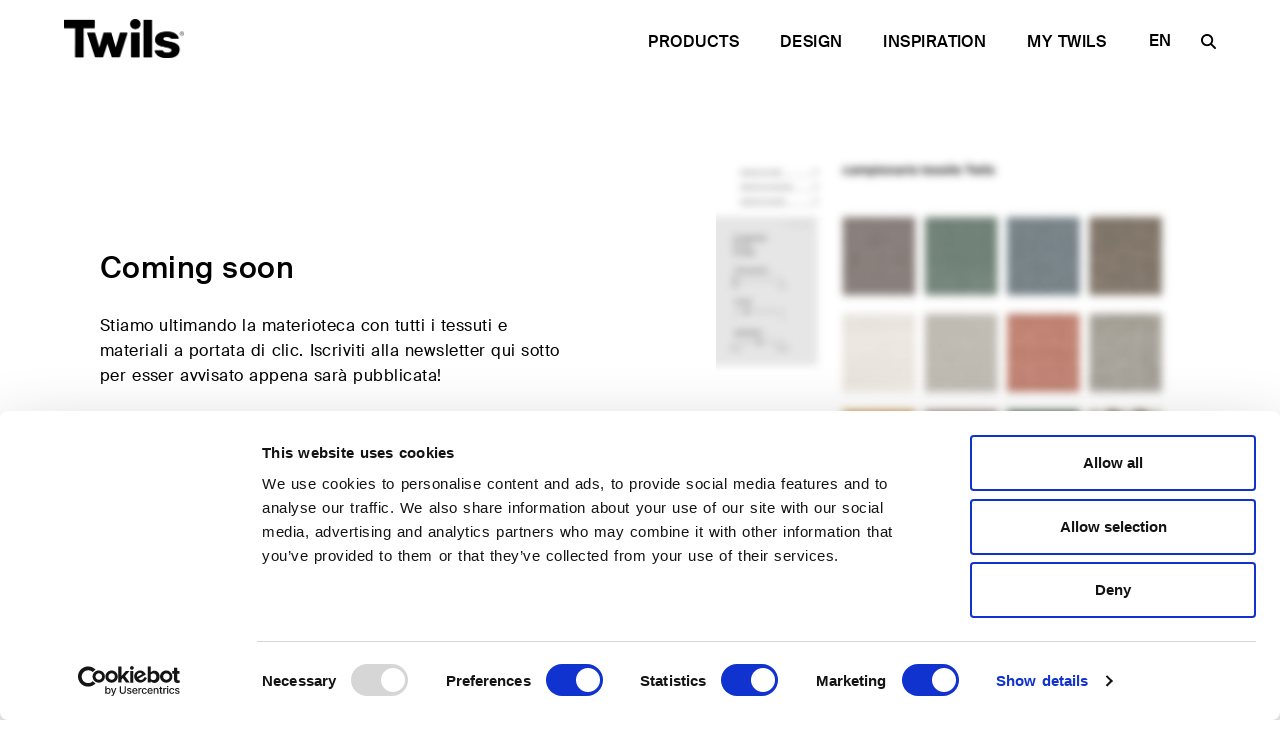

--- FILE ---
content_type: text/html; charset=UTF-8
request_url: https://www.twils.it/en/materials/
body_size: 50553
content:
<!doctype html>
<html lang="en-US">
<head>
	<meta charset="UTF-8">
<script>
var gform;gform||(document.addEventListener("gform_main_scripts_loaded",function(){gform.scriptsLoaded=!0}),document.addEventListener("gform/theme/scripts_loaded",function(){gform.themeScriptsLoaded=!0}),window.addEventListener("DOMContentLoaded",function(){gform.domLoaded=!0}),gform={domLoaded:!1,scriptsLoaded:!1,themeScriptsLoaded:!1,isFormEditor:()=>"function"==typeof InitializeEditor,callIfLoaded:function(o){return!(!gform.domLoaded||!gform.scriptsLoaded||!gform.themeScriptsLoaded&&!gform.isFormEditor()||(gform.isFormEditor()&&console.warn("The use of gform.initializeOnLoaded() is deprecated in the form editor context and will be removed in Gravity Forms 3.1."),o(),0))},initializeOnLoaded:function(o){gform.callIfLoaded(o)||(document.addEventListener("gform_main_scripts_loaded",()=>{gform.scriptsLoaded=!0,gform.callIfLoaded(o)}),document.addEventListener("gform/theme/scripts_loaded",()=>{gform.themeScriptsLoaded=!0,gform.callIfLoaded(o)}),window.addEventListener("DOMContentLoaded",()=>{gform.domLoaded=!0,gform.callIfLoaded(o)}))},hooks:{action:{},filter:{}},addAction:function(o,r,e,t){gform.addHook("action",o,r,e,t)},addFilter:function(o,r,e,t){gform.addHook("filter",o,r,e,t)},doAction:function(o){gform.doHook("action",o,arguments)},applyFilters:function(o){return gform.doHook("filter",o,arguments)},removeAction:function(o,r){gform.removeHook("action",o,r)},removeFilter:function(o,r,e){gform.removeHook("filter",o,r,e)},addHook:function(o,r,e,t,n){null==gform.hooks[o][r]&&(gform.hooks[o][r]=[]);var d=gform.hooks[o][r];null==n&&(n=r+"_"+d.length),gform.hooks[o][r].push({tag:n,callable:e,priority:t=null==t?10:t})},doHook:function(r,o,e){var t;if(e=Array.prototype.slice.call(e,1),null!=gform.hooks[r][o]&&((o=gform.hooks[r][o]).sort(function(o,r){return o.priority-r.priority}),o.forEach(function(o){"function"!=typeof(t=o.callable)&&(t=window[t]),"action"==r?t.apply(null,e):e[0]=t.apply(null,e)})),"filter"==r)return e[0]},removeHook:function(o,r,t,n){var e;null!=gform.hooks[o][r]&&(e=(e=gform.hooks[o][r]).filter(function(o,r,e){return!!(null!=n&&n!=o.tag||null!=t&&t!=o.priority)}),gform.hooks[o][r]=e)}});
</script>

		<meta name="viewport" content="width=device-width, initial-scale=1">
	<link rel="profile" href="http://gmpg.org/xfn/11">
	<!-- *** IMPORT_HEADER *** -->
	<!--style type="text/css">
		*{box-sizing:border-box}html{font-family:sans-serif;-ms-text-size-adjust:100%;-webkit-text-size-adjust:100%}body{margin:0}article,aside,details,figcaption,figure,footer,header,hgroup,main,menu,nav,section,summary{display:block}audio,canvas,progress,video{display:inline-block;vertical-align:baseline}audio:not([controls]){display:none;height:0}[hidden],template{display:none}a{background-color:transparent}a:active,a:hover{outline:0}abbr[title]{border-bottom:1px dotted}b,strong{font-weight:700}dfn{font-style:italic}h1{font-size:2em;margin:0}h2{font-size:1.5em;margin:0}h3{font-size:1.17em;margin:0}h4{font-size:1em;margin:0}h5{font-size:.83em;margin:0}h6{font-size:.67em;margin:0}mark{background:#ff0;color:#000}small{font-size:80%}sub,sup{font-size:75%;line-height:0;position:relative;vertical-align:baseline}sup{top:-.5em}sub{bottom:-.25em}img{border:0}svg:not(:root){overflow:hidden}figure{margin:1em 40px}hr{box-sizing:content-box;height:0}pre{overflow:auto}code,kbd,pre,samp{font-family:monospace,monospace;font-size:1em}button,input,optgroup,select,textarea{color:inherit;font:inherit;margin:0}button{overflow:visible}button,select{text-transform:none}button,html input[type=button],input[type=reset],input[type=submit]{-webkit-appearance:button;cursor:pointer}button[disabled],html input[disabled]{cursor:default}button::-moz-focus-inner,input::-moz-focus-inner{border:0;padding:0}input{line-height:normal}input[type=checkbox],input[type=radio]{box-sizing:border-box;padding:0}input[type=number]::-webkit-inner-spin-button,input[type=number]::-webkit-outer-spin-button{height:auto}input[type=search]{-webkit-appearance:textfield;box-sizing:content-box}input[type=search]::-webkit-search-cancel-button,input[type=search]::-webkit-search-decoration{-webkit-appearance:none}fieldset{border:1px solid silver;margin:0 2px;padding:.35em .625em .75em}legend{border:0;padding:0}textarea{overflow:auto}optgroup{font-weight:700}table{border-collapse:collapse;border-spacing:0}td,th{padding:0}::-webkit-scrollbar{width:4px}::-webkit-scrollbar-track{background-color:transparent}::-webkit-scrollbar-thumb{background-color:#000;border-radius:0;border:0 solid transparent;background-clip:content-box;cursor:pointer}::-webkit-scrollbar-thumb:hover{background-color:#000}html{overflow-y:scroll}html.bloccoscroll{overflow-y:hidden}body,html{font-family:"Swiss Intl",sans-serif;font-size:13px;line-height:1.5em;letter-spacing:.03em;word-spacing:.07em;font-weight:300;max-width:100%}@media all and (min-width:48em){body,html{font-size:14px}}@media all and (min-width:62.5em){body,html{font-size:15px}}@media all and (min-width:78.75em){body,html{font-size:16px}}body:after,body:before{content:" ";position:fixed;width:0;height:100vh;top:0;left:0;z-index:-1}body:after{left:inherit;right:0}body.bloccoscroll{overflow:hidden}#contenuti{position:relative;z-index:3;width:100%;background:#fff;margin-top:0}div#contenuti.pagina-prodotti{padding-top:100px}.wrapper{width:90%;margin:0 auto;max-width:1280px}.wk-pulsante,.wk_pulsante{display:inline-block;position:relative;color:inherit;font-size:1.2rem}.wk-pulsante:hover,.wk_pulsante:hover{color:inherit;opacity:1}.wk-pulsante::after,.wk_pulsante::after{content:'';position:absolute;top:100%;left:0;width:40px;height:1px;background-color:currentColor;transition:all .3s ease-in-out}.wk-pulsante:hover::after,.wk_pulsante:hover::after{width:100%}@media all and (max-width:1366px) and (-webkit-min-device-pixel-ratio:2){.fix-background-fixed{background-attachment:scroll!important}}.wkrow:after,.wkrow:before{content:"";display:table;clear:both}[class*=wkcol-]{float:left;min-height:1px;width:16.66%;padding:15px;box-sizing:border-box}[class*=wkcol-] img{max-width:100%}.wkcol-0{width:4.16%}.wkcol-1{width:8.33%}.wkcol-2{width:16.66%}.wkcol-3{width:25%}.wkcol-4{width:33.33%}.wkcol-5{width:41.66%}.wkcol-6{width:50%}.wkcol-7{width:58.33%}.wkcol-8{width:66.66%}.wkcol-9{width:75%}.wkcol-10{width:83.33%}.wkcol-11{width:91.66%}.wkcol-12{width:100%}@media all and (max-width:47.99em){.wkcol-0{width:50%}.wkcol-1{width:50%}.wkcol-2{width:100%}.wkcol-3{width:100%}.wkcol-4{width:100%}.wkcol-5{width:100%}.wkcol-6{width:100%}.wkcol-7{width:100%}.wkcol-8{width:100%}.wkcol-9{width:100%}.wkcol-10{width:100%}.wkcol-11{width:100%}.wkcol-12{width:100%}}.spaziatura{padding:0;position:relative;overflow:visible;margin-bottom:30px!important}@media all and (min-width:48em){.spaziatura{margin-bottom:50px!important}}@media all and (min-width:62.5em){.spaziatura{margin-bottom:60px!important}}@media all and (min-width:78.75em){.spaziatura{margin-bottom:70px!important}}.overflow_visibile{overflow:visible!important}.onlymobile{display:block}.onlytab{display:none!important}.onlywide{display:none!important}.nomobile{display:none!important}.notab{display:inherit!important}.nowide{display:inherit!important}@media screen and (min-width:768px){.onlymobile{display:none!important}.onlytab{display:inherit!important}.onlywide{display:none!important}.nomobile{display:inherit!important}.notab{display:none!important}.nowide{display:inherit!important}}@media screen and (min-width:1000px){.onlymobile{display:none!important}.onlytab{display:none!important}.onlywide{display:inherit!important}.nomobile{display:inherit!important}.notab{display:inherit!important}.nowide{display:none!important}}@font-face{font-family:flexslider-icon;src:url(fonts/flexslider-icon.eot);src:url(fonts/flexslider-icon.eot?#iefix) format("embedded-opentype"),url(fonts/flexslider-icon.woff) format("woff"),url(fonts/flexslider-icon.ttf) format("truetype"),url(fonts/flexslider-icon.svg#flexslider-icon) format("svg");font-weight:400;font-style:normal}.flex-container a:hover,.flex-slider a:hover{outline:0}.flex-control-nav,.flex-direction-nav,.slides,.slides>li{margin:0;padding:0;list-style:none}.flex-pauseplay span{text-transform:capitalize}.flexslider{margin:0;padding:0}.flexslider .slides>li{display:none;-webkit-backface-visibility:hidden}.flexslider .slides img{width:100%;display:block}.flexslider .slides:after{content:"\0020";display:block;clear:both;visibility:hidden;line-height:0;height:0}html[xmlns] .flexslider .slides{display:block}* html .flexslider .slides{height:1%}.no-js .flexslider .slides>li:first-child{display:block}.flexslider{margin:0 0 60px;background:#fff;border:4px solid #fff;position:relative;zoom:1;border-radius:4px;box-shadow:"" 0 1px 4px rgba(0,0,0,.2)}.flexslider .slides{zoom:1}.flexslider .slides img{height:auto;-moz-user-select:none}.flex-viewport{max-height:2000px;transition:all 1s ease}.loading .flex-viewport{max-height:300px}.carousel li{margin-right:5px}.flex-direction-nav a{text-decoration:none;display:block;width:40px;height:40px;margin:-20px 0 0;position:absolute;top:50%;z-index:10;overflow:hidden;opacity:0;cursor:pointer;color:rgba(0,0,0,.8);text-shadow:1px 1px 0 rgba(255,255,255,.3);transition:all .3s ease-in-out}.flex-direction-nav a:before{font-family:flexslider-icon;font-size:40px;display:inline-block;content:'\f001';color:rgba(0,0,0,.8);text-shadow:1px 1px 0 rgba(255,255,255,.3)}.flex-direction-nav a.flex-next:before{content:'\f002'}.flex-direction-nav .flex-prev{left:-50px}.flex-direction-nav .flex-next{right:-50px;text-align:right}.flexslider:hover .flex-direction-nav .flex-prev{opacity:.7;left:10px}.flexslider:hover .flex-direction-nav .flex-prev:hover{opacity:1}.flexslider:hover .flex-direction-nav .flex-next{opacity:.7;right:10px}.flexslider:hover .flex-direction-nav .flex-next:hover{opacity:1}.flex-direction-nav .flex-disabled{opacity:0!important;cursor:default;z-index:-1}.flex-pauseplay a{display:block;width:20px;height:20px;position:absolute;bottom:5px;left:10px;opacity:.8;z-index:10;overflow:hidden;cursor:pointer;color:#000}.flex-pauseplay a:before{font-family:flexslider-icon;font-size:20px;display:inline-block;content:'\f004'}.flex-pauseplay a:hover{opacity:1}.flex-pauseplay a.flex-play:before{content:'\f003'}.flex-control-nav{width:100%;position:absolute;bottom:-40px;text-align:center}.flex-control-nav li{margin:0 6px;display:inline-block;zoom:1}.flex-control-paging li a{width:11px;height:11px;display:block;background:#666;background:rgba(0,0,0,.5);cursor:pointer;text-indent:-9999px;box-shadow:inset 0 0 3px rgba(0,0,0,.3);border-radius:20px}.flex-control-paging li a:hover{background:#333;background:rgba(0,0,0,.7)}.flex-control-paging li a.flex-active{background:#000;background:rgba(0,0,0,.9);cursor:default}.flex-control-thumbs{margin:5px 0 0;position:static;overflow:hidden}.flex-control-thumbs li{width:25%;float:left;margin:0}.flex-control-thumbs img{width:100%;height:auto;display:block;opacity:.7;cursor:pointer;transition:all 1s ease}.flex-control-thumbs img:hover{opacity:1}.flex-control-thumbs .flex-active{opacity:1;cursor:default}@media screen and (max-width:860px){.flex-direction-nav .flex-prev{opacity:1;left:10px}.flex-direction-nav .flex-next{opacity:1;right:10px}}body,html{font:normal 100%/1.5 'Swiss Intl',sans-serif;line-height:1.3em}body *{font-family:'Swiss Intl',sans-serif}body * h1,body * h2,body * h3,body * h4,body * h5,body * h6{color:#000}em,i{font-style:italic}b,strong{font-weight:700}strong em,strong i{font-weight:700;font-style:italic}body{color:#000}body a{text-decoration:none;color:inherit;outline:0!important;transition:all .3s ease-in-out}body a:hover{opacity:.7;text-decoration:none;outline:0!important}body h1,body h2,body h3,body h4,body h5,body h6{font-weight:400;line-height:1;display:block;width:100%;clear:both;color:#000;margin-top:0}body h1{font-size:80px;font-weight:500;line-height:1}@media all and (max-width:47.99em){body h1{font-size:70px}}body h2{font-size:50px;font-weight:500}body h3{color:#000;font-size:50px;font-weight:500}body h4{font-size:50px;font-weight:500}body h5{color:#000;font-size:50px;font-weight:500}body h6{font-size:50px;font-weight:500;color:#000}body p{margin-bottom:20px}body blockquote{margin:0}body blockquote *{font-size:24px;line-height:1.6}body.admin-bar header.wk-header{top:32px}.dialog-close-button{transition:all .3s ease-in-out}.dialog-close-button:hover{-webkit-transform:rotate(90deg);transform:rotate(90deg)}body:not(.wk-scrolled):not(.wk-scrolled-white).wk-transparent-header header.wk-header{background-color:transparent}body:not(.wk-scrolled):not(.wk-scrolled-white).wk-transparent-header-white header.wk-header .wk-header-wrapper .wk-burger-button,body:not(.wk-scrolled):not(.wk-scrolled-white).wk-transparent-header-white header.wk-header .wk-header-wrapper .wk-logo{-webkit-filter:invert(1);filter:invert(1)}body:not(.wk-scrolled):not(.wk-scrolled-white).wk-transparent-header-white header.wk-header .wk-header-wrapper .wk-right-header__language svg{fill:#fff}body:not(.wk-scrolled):not(.wk-scrolled-white).wk-transparent-header-white header.wk-header .wk-header-wrapper .wk-header-ul li a,body:not(.wk-scrolled):not(.wk-scrolled-white).wk-transparent-header-white header.wk-header .wk-header-wrapper .wk-right-header__selettore-lingua{color:#fff}header.wk-header{font-family:"Swiss Intl",sans-serif;position:fixed;left:0;top:0;right:0;z-index:999;background-color:#fff;color:#000;transition:all .6s ease-in-out}header.wk-header a{transition:all .3s ease-in-out}header.wk-header .wk-header-wrapper{display:flex;padding:20px 5%;justify-content:space-between;align-items:center;height:84px;box-sizing:border-box}header.wk-header .wk-header-ul{padding:0}header.wk-header .wk-header-ul li{display:inline-block;margin-right:35px}header.wk-header .wk-header-ul li a{color:#000;text-transform:uppercase;font-weight:500;font-size:16px}header.wk-header .wk-left-header .wk-logo{width:120px;max-width:100%;height:auto}header.wk-header .wk-right-header{display:flex;align-items:center}header.wk-header .wk-right-header__language{display:flex;justify-content:center}header.wk-header .wk-right-header__language svg{width:15px;height:15px;max-width:100%;margin-top:5px;transition:all .3s ease-in-out}header.wk-header .wk-right-header__language svg image{width:100%;height:auto}header.wk-header .wk-right-header__selettore-lingua{position:relative;z-index:1000;padding-left:30px;margin-right:30px;color:#000}header.wk-header .wk-right-header__selettore-lingua>*{display:block;text-transform:uppercase;text-align:center;font-size:16px;font-weight:500}header.wk-header .wk-right-header__selettore-lingua .selettore_lingua_wrapper{position:absolute;top:0;left:0;z-index:999;max-height:35px;overflow:hidden;margin-top:-6px;display:flex;flex-direction:column;transition:all .3s ease-in-out}header.wk-header .wk-right-header__selettore-lingua .selettore_lingua_wrapper>.active{order:-1}header.wk-header .wk-right-header__selettore-lingua .selettore_lingua_wrapper a{transition:none}header.wk-header .wk-right-header__selettore-lingua .selettore_lingua_wrapper:hover{max-height:300px;background-color:#fff;color:#000}header.wk-header .wk-right-header__selettore-lingua .selettore_lingua_wrapper>*{display:block;text-transform:uppercase}header.wk-header .wk-right-header__selettore-lingua .selettore_lingua_wrapper .selettore_lingua{padding:6px 8px}header.wk-header .wk-megamenu-container{position:relative}header.wk-header .wk-megamenu-container .wk-megamenu-container__full{max-height:0;overflow:hidden;background-color:#fff;transition:all .6s linear;position:absolute;top:0;left:0;right:0;z-index:999}header.wk-header .wk-megamenu-container .wk-megamenu-container__full.active{max-height:calc(100dvh - 84px);max-height:calc(100vh - 84px)}header.wk-header .wk-megamenu-container .wk-megamenu-container__full.active.wk-overflow{overflow:auto}header.wk-header .wk-megamenu-container .wk-megamenu-container__full .wk-megamenu-container__wrapper{display:flex;flex-wrap:wrap;justify-content:space-between;padding:30px 5%}@media (max-height:600px){header.wk-header .wk-megamenu-container .wk-megamenu-container__full .wk-megamenu-container__wrapper{padding:10px 5%}}header.wk-header .wk-megamenu-container .wk-megamenu-left{flex-basis:40%}header.wk-header .wk-megamenu-container .wk-megamenu-left .menu-menu-prodotti-header-container{height:100%}header.wk-header .wk-megamenu-container .wk-megamenu-left .menu-menu-prodotti-header-container>ul{height:100%}header.wk-header .wk-megamenu-container .wk-megamenu-left ul{padding:0;list-style-type:none}header.wk-header .wk-megamenu-container .wk-megamenu-left>div>ul{display:flex;justify-content:space-between}header.wk-header .wk-megamenu-container .wk-megamenu-left>div>ul>li{display:flex;flex-direction:column;padding-right:30px;flex-basis:33.333%}header.wk-header .wk-megamenu-container .wk-megamenu-left>div>ul>li>a{display:inline-block;margin-bottom:20px}header.wk-header .wk-megamenu-container .wk-megamenu-left>div>ul>li span{display:block;color:#a8a8a7;font-size:12px}header.wk-header .wk-megamenu-container .wk-megamenu-left.menu-prodotti ul.menu>li{flex-direction:column-reverse;justify-content:space-between;flex:1}header.wk-header .wk-megamenu-container .wk-megamenu-left.menu-prodotti ul.menu>li>a{display:inline-block;padding-top:20px}header.wk-header .wk-megamenu-container .wk-megamenu-right{flex-basis:60%}header.wk-header .wk-megamenu-container .wk-megamenu-right>ul{display:flex;padding:0;height:100%;align-items:flex-start}header.wk-header .wk-megamenu-container .wk-megamenu-right>ul>li{height:100%}header.wk-header .wk-megamenu-container .wk-megamenu-right>ul li{list-style-type:none;padding-left:30px;flex:1}header.wk-header .wk-megamenu-container .wk-megamenu-right>ul li a{display:flex;flex-direction:column;justify-content:space-between;align-items:end;height:100%;cursor:pointer}header.wk-header .wk-megamenu-container .wk-megamenu-right>ul li a div{display:flex;flex-direction:column;height:100%}header.wk-header .wk-megamenu-container .wk-megamenu-right>ul span{font-size:14px;font-weight:500;padding-top:20px;display:inline-block}header.wk-header .wk-megamenu-container .wk-megamenu-right>ul img{display:block;cursor:pointer}header.wk-header .wk-megamenu-container .wk-megamenu-container__social{display:flex;justify-content:space-between;align-items:flex-end;padding-top:15px;padding-right:30px}header.wk-header .wk-megamenu-container .wk-megamenu-container__social>div{flex-basis:33.333%}header.wk-header .wk-megamenu-container .wk-megamenu-container__social .wk-megamenu-container__social__icons{display:flex;align-items:flex-end}header.wk-header .wk-megamenu-container .wk-megamenu-container__social .wk-megamenu-container__social__icons a{display:inline-block;margin-left:20px}header.wk-header .wk-megamenu-container .wk-megamenu-container__social .wk-megamenu-container__social__icons a svg{width:auto;height:20px}header.wk-header .wk-megamenu-container .wk-megamenu-container__social p{margin:0}header.wk-header .wk-megamenu-container .wk-megamenu-container__social>p>a{text-transform:uppercase;font-size:14px;font-weight:600}header.wk-header .wk-megamenu-container li{line-height:1.5}header.wk-header .wk-megamenu-container li a{font-size:14px;display:inline-block;transition:all .3s ease-in-out}header.wk-header .wk-megamenu-container li:not(.wk-item-uppercase) a{font-size:14px;margin-bottom:5px}@media (max-height:600px){header.wk-header .wk-megamenu-container li:not(.wk-item-uppercase) a{margin-bottom:0;font-size:12px}}header.wk-header .wk-megamenu-container .wk-megamenu-left li a:hover{-webkit-transform:translateX(3px);transform:translateX(3px)}header.wk-header .wk-megamenu-container .wk-megamenu-bar{background-color:#000;flex-basis:100%;transition:all .3s ease-in-out}header.wk-header .wk-megamenu-container .wk-megamenu-bar:hover{opacity:.8}header.wk-header .wk-megamenu-container .wk-megamenu-bar p{margin:auto}header.wk-header .wk-megamenu-container .wk-megamenu-bar a{color:#fff;margin:0;text-transform:uppercase;display:flex;align-items:center;justify-content:flex-end;padding:20px 5%}@media (max-height:600px){header.wk-header .wk-megamenu-container .wk-megamenu-bar a{padding:10px 5%}}header.wk-header .wk-megamenu-container .wk-megamenu-bar a:hover{opacity:1}header.wk-header .wk-megamenu-container .wk-megamenu-bar a svg{margin-left:20px}header.wk-header .menu-menu-is-twils-header-container>ul>li>a{margin-bottom:20px}header.wk-header .menu-menu-is-twils-header-container>ul>li>ul li{margin-bottom:3px}header.wk-header .wk-burger-button{position:relative;z-index:1000;background-color:transparent;border:none;cursor:pointer;padding:0;margin-left:25px;background-color:transparent;display:none}@media all and (max-width:62.5em){header.wk-header .wk-burger-button{display:flex}}header.wk-header .wk-burger-button:focus,header.wk-header .wk-burger-button:focus-visible,header.wk-header .wk-burger-button:hover{outline:0;background-color:transparent}header.wk-header .wk-burger-button svg{width:35px;height:35px}header.wk-header .wk-burger-button .line{fill:none;stroke:#000;stroke-width:6;transition:stroke-dasharray .6s cubic-bezier(.4,0,.2,1),stroke-dashoffset .6s cubic-bezier(.4,0,.2,1)}header.wk-header .wk-burger-button .line1{stroke-dasharray:60 207;stroke-width:6}header.wk-header .wk-burger-button .line2{stroke-dasharray:60 60;stroke-width:6}header.wk-header .wk-burger-button .line3{stroke-dasharray:60 207;stroke-width:6}header.wk-header .wk-burger-button.opened .line1{stroke-dasharray:90 207;stroke-dashoffset:-134;stroke-width:6}header.wk-header .wk-burger-button.opened .line2{stroke-dasharray:1 60;stroke-dashoffset:-30;stroke-width:6}header.wk-header .wk-burger-button.opened .line3{stroke-dasharray:90 207;stroke-dashoffset:-134;stroke-width:6}header.wk-header .wk-is-twils .wk-megamenu-left{flex-basis:60%;display:flex;flex-direction:column;justify-content:space-between}header.wk-header .wk-is-twils .wk-megamenu-right{flex-basis:40%}@media (max-height:600px){header.wk-header [wk-data-menu=prodotti] img{max-width:180px;width:100%}}@media (max-height:600px){header.wk-header [wk-data-menu=prodotti] li a{padding-left:30px}}.wk-menu-mobile{display:flex;flex-direction:column;justify-content:space-between;background-color:#fff;position:fixed;top:0;left:0;bottom:0;z-index:999;overflow:auto;padding:100px 5%;max-height:100dvh;-webkit-transform:translateX(-110%);transform:translateX(-110%);transition:all .6s ease-in-out}.wk-menu-mobile.wk-active{-webkit-transform:translateX(0);transform:translateX(0)}@media all and (max-width:62.5em){.wk-menu-mobile{-webkit-transform:translateX(-110%);transform:translateX(-110%)}}@media all and (max-width:37.5em){.wk-menu-mobile{max-width:calc(100vw - 100px)}}.wk-menu-mobile a{font-size:16px}.wk-menu-mobile a svg{width:50px;height:20px;max-width:100%}.wk-menu-mobile .wk-mobile-menu-title>a{font-size:30px;opacity:.5;pointer-events:none}@media all and (max-width:28.125em){.wk-menu-mobile .wk-mobile-menu-title>a{font-size:25px}}.wk-menu-mobile .wk-mobile-menu-title .wk-margin-bottom-none a{margin-bottom:0!important}.wk-menu-mobile ul{padding:0}.wk-menu-mobile li{list-style-type:none}.wk-menu-mobile .wk-megamenu-container__social__icons{display:flex;justify-content:space-between;margin-top:30px}.wk-menu-mobile>div>ul>li{margin-bottom:30px}.wk-menu-mobile>div>ul>li>ul>li:first-child{margin-top:30px}.wk-menu-mobile>div>ul>li span{display:block;color:#a8a8a7;font-size:12px;font-weight:400}.wk-menu-mobile>div>ul>li>a{color:#000;text-transform:uppercase;font-weight:600;font-size:16px}.wk-menu-mobile>div>ul>li.wk-item-grey{margin-bottom:15px}.wk-menu-mobile>div>ul>li.wk-item-grey a{color:#a8a8a7;text-transform:none;font-weight:400;font-size:16px}.wk-menu-mobile>div>ul>li.menu-item-has-children>a{position:relative;display:block}.wk-menu-mobile>div>ul>li.menu-item-has-children>a::after{content:"";background-image:url(/wp-content/uploads/2023/08/arrow-down.png);background-position:center;background-size:contain;background-repeat:no-repeat;position:absolute;right:0;top:0;z-index:10;width:20px;height:20px;transition:all .3s ease-in-out}.wk-menu-mobile>div>ul>li.menu-item-has-children>a.active::after{-webkit-transform:rotate(180deg);transform:rotate(180deg)}.wk-menu-mobile>div>ul>li>.sub-menu{margin:0 10px;overflow:hidden;transition:all .6s ease-in-out}.wk-menu-mobile>div>ul>li>.sub-menu a{display:inline-block;margin-bottom:15px}.wk-menu-mobile>div>ul .sub-menu .sub-menu{margin-bottom:15px}@media all and (max-width:62.5em){.wk-right-header__menu{display:none}}.wk-bottom-bar{position:fixed;bottom:0;left:0;right:0;z-index:998;background-color:#fff;transition:all .6s ease-in-out}.wk-bottom-bar ul{display:flex;flex-wrap:wrap;justify-content:flex-end;padding:15px 5%;margin:auto;box-sizing:content-box}@media all and (max-width:47.99em){.wk-bottom-bar ul{display:none}}.wk-bottom-bar ul li{list-style-type:none;margin-left:30px}@media all and (max-width:47.99em){.wk-bottom-bar ul li{margin-left:0;flex-basis:calc(50% - 30px)}}.wk-bottom-bar ul a{color:#a8a8a7;font-size:14px;font-weight:500;text-transform:lowercase}@media all and (max-width:47.99em){.wk-bottom-bar ul a{font-size:12px}}body.wk-scrolled.wk-transparent-header{background-color:#fff}body.wk-scrolled .wk-header{-webkit-transform:translateY(-100%);transform:translateY(-100%)}body.wk-scrolled.page-template-page-prodotti .wk-header{-webkit-transform:translateY(calc(-100% + 48px));transform:translateY(calc(-100% + 48px))}body.wk-scrolled .wk-bottom-bar{-webkit-transform:translateY(110%);transform:translateY(110%)}body.wk-megamenu-open .wk-header,body.wk-scrolled-white .wk-header{background-color:#fff!important}body.wk-megamenu-open .wk-header .wk-header-wrapper .wk-logo,body.wk-scrolled-white .wk-header .wk-header-wrapper .wk-logo{-webkit-filter:invert(0)!important;filter:invert(0)!important}body.wk-megamenu-open .wk-header .wk-header-wrapper .wk-right-header__language svg,body.wk-scrolled-white .wk-header .wk-header-wrapper .wk-right-header__language svg{fill:#000!important}body.wk-megamenu-open .wk-header .wk-header-wrapper .wk-header-ul li a,body.wk-megamenu-open .wk-header .wk-header-wrapper .wk-right-header__selettore-lingua,body.wk-scrolled-white .wk-header .wk-header-wrapper .wk-header-ul li a,body.wk-scrolled-white .wk-header .wk-header-wrapper .wk-right-header__selettore-lingua{color:#000!important}body.wk-megamenu-open .wk-header .wk-header-wrapper .wk-right-header__selettore-lingua .selettore_lingua_wrapper:hover,body.wk-scrolled-white .wk-header .wk-header-wrapper .wk-right-header__selettore-lingua .selettore_lingua_wrapper:hover{color:#000!important}.wk-item-uppercase>a{text-transform:uppercase}.wk-item-uppercase>a span{text-transform:none}.wk-item-bold>a{font-weight:600}.wk-item-grey>a{color:#a8a8a7}.wk-item-margin>a{display:inline-block}.wk-slider{width:100%;height:auto;position:relative;height:70vh}@media all and (min-width:62.5em){.wk-slider{margin-bottom:5px}}@media all and (min-width:78.75em){.wk-slider{margin-bottom:10px}}.wk-slider ul.slides{width:100%;padding-top:0;padding-bottom:0;height:auto}.wk-slider ul.slides li{width:100%;height:0;padding:0;padding-bottom:0;position:relative;height:auto;background-size:cover;background-repeat:no-repeat;background-position:center center}.wk-slider ul.slides li:before{content:"";display:none}.wk-slider ul.slides li .slideimg{display:block;position:relative;width:100%;padding-bottom:100%;height:0;background-size:cover;background-repeat:no-repeat;background-position:center center}@media all and (min-width:48em){.wk-slider ul.slides li .slideimg{padding-bottom:70vh}}.wk-slider ul.slides li .testo_slide{position:relative;padding:10px;padding-left:0;padding-right:0;color:#000;box-sizing:border-box;position:absolute;width:auto;top:50%;left:50%;-webkit-transform:translateX(-50%) translateY(-50%);transform:translateX(-50%) translateY(-50%);text-align:center}@media all and (max-width:47.99em){.wk-slider ul.slides li .testo_slide{color:#000!important;padding-left:5vw;padding-right:5vw;padding-top:5vh}}@media all and (min-width:48em){.wk-slider ul.slides li .testo_slide{position:absolute;width:auto;max-width:800px;color:#fff}}.wk-slider ul.slides li .testo_slide a.pulsante{margin-top:2.5em}.wk-slider ul.slides li .testo_slide span{font-size:1.5em;line-height:1.2em;font-weight:300}@media all and (min-width:48em){.wk-slider ul.slides li .testo_slide span{font-size:1.7em}}@media all and (min-width:62.5em){.wk-slider ul.slides li .testo_slide span{font-size:1.8em}}@media all and (min-width:78.75em){.wk-slider ul.slides li .testo_slide span{font-size:2em}}.wk-slider ul.slides li .testo_slide.top-left{text-align:left}@media all and (min-width:48em){.wk-slider ul.slides li .testo_slide.top-left{text-align:left;left:8vw;top:8vw}}.wk-slider ul.slides li .testo_slide.top-center{text-align:center}@media all and (min-width:48em){.wk-slider ul.slides li .testo_slide.top-center{text-align:center;left:50%;-webkit-transform:translateX(-50%);transform:translateX(-50%);top:8vw}}.wk-slider ul.slides li .testo_slide.top-right{text-align:right}@media all and (min-width:48em){.wk-slider ul.slides li .testo_slide.top-right{text-align:right;right:8vw;top:8vw}}.wk-slider ul.slides li .testo_slide.center-left{text-align:left}@media all and (min-width:48em){.wk-slider ul.slides li .testo_slide.center-left{text-align:left;left:8vw;-webkit-transform:translateY(-50%);transform:translateY(-50%);top:50%}}.wk-slider ul.slides li .testo_slide.center-center{text-align:center}@media all and (min-width:48em){.wk-slider ul.slides li .testo_slide.center-center{text-align:center;left:50%;-webkit-transform:translateX(-50%) translateY(-50%);transform:translateX(-50%) translateY(-50%);top:50%}}.wk-slider ul.slides li .testo_slide.center-right{text-align:right}@media all and (min-width:48em){.wk-slider ul.slides li .testo_slide.center-right{text-align:right;right:8vw;-webkit-transform:translateY(-50%);transform:translateY(-50%);top:50%}}.wk-slider ul.slides li .testo_slide.bottom-left{text-align:left}@media all and (min-width:48em){.wk-slider ul.slides li .testo_slide.bottom-left{text-align:left;left:8vw;bottom:8vw}}.wk-slider ul.slides li .testo_slide.bottom-center{text-align:center}@media all and (min-width:48em){.wk-slider ul.slides li .testo_slide.bottom-center{text-align:center;left:50%;-webkit-transform:translateX(-50%);transform:translateX(-50%);bottom:8vw}}.wk-slider ul.slides li .testo_slide.bottom-right{text-align:right}@media all and (min-width:48em){.wk-slider ul.slides li .testo_slide.bottom-right{text-align:right;bottom:8vw;right:8vw}}.wk-slider ul.slides li .caption{position:absolute;max-width:30px;min-width:30px;min-height:30px;border-radius:15px;background:rgba(255,255,255,0);border:2px solid #fff;overflow:hidden;bottom:15px;left:15px;color:#fff;transition:max-width .3s,background .3s,color .3s;transition-delay:.3s}@media all and (min-width:48em){.wk-slider ul.slides li .caption{max-width:48px;min-width:48px;min-height:48px;border-radius:24px;bottom:24px;left:24px}}.wk-slider ul.slides li .caption span{display:block;margin-left:30px;padding-top:6px;padding-bottom:6px;padding-right:10px;font-size:11px;line-height:14px;max-height:26px;min-width:100px;overflow:hidden;transition-property:max-height;transition-duration:.3s;transition-delay:0s}.wk-slider ul.slides li .caption span::first-letter{text-transform:uppercase}@media all and (min-width:48em){.wk-slider ul.slides li .caption span{margin-left:48px;padding-top:14px;padding-bottom:14px;padding-right:20px;font-size:12px;line-height:16px;max-height:36px}}@media all and (min-width:62.5em){.wk-slider ul.slides li .caption span{padding-top:13px;padding-bottom:13px;font-size:13px;line-height:17px}}@media all and (min-width:78.75em){.wk-slider ul.slides li .caption span{padding-top:12px;padding-bottom:12px;font-size:14px;line-height:18px}}.wk-slider ul.slides li .caption:before{display:block;position:absolute;text-align:center;content:"i";width:30px;height:30px;left:0;line-height:100%;font-size:25px;top:50%;margin-top:-12px;left:-2px}@media all and (min-width:48em){.wk-slider ul.slides li .caption:before{content:"i";width:48px;height:48px;font-size:30px;top:50%;margin-top:-15px}}.wk-slider ul.slides li .caption.attivo{max-width:calc(100% - 30px)!important;background:#fff!important;color:#000!important;transition:max-width .3s,background .3s,color .3s;transition-delay:0s!important}.wk-slider ul.slides li .caption.attivo:before{content:"x"!important;font-size:19px!important;margin-top:-11px!important;font-weight:300!important}@media all and (min-width:48em){.wk-slider ul.slides li .caption.attivo:before{font-size:25px!important;margin-top:-15px!important}}.wk-slider ul.slides li .caption.attivo span{max-height:90px!important;max-height:100%!important;transition-property:max-height!important;transition-duration:.3s!important;transition-delay:.2s!important}@media all and (max-width:47.99em){.flex-direction-nav{display:none!important}}@media all and (min-width:48em){.notouch .wk-slider a.flex-next,.notouch .wk-slider a.flex-prev{display:block}.notouch .wk-slider .flex-direction-nav{padding-top:0;padding-bottom:0}.notouch .wk-slider .flex-direction-nav li:before{content:"";display:none}.notouch .wk-slider .flex-direction-nav li a{position:absolute;width:10%;height:80%;top:10%;z-index:9;cursor:pointer;color:transparent;opacity:0;left:2%}.notouch .wk-slider .flex-direction-nav li a.flex-prev::before{content:" ";background:url(data:image/svg+xml,%3Csvg%20id%3D%22Layer_1%22%20xmlns%3D%22http%3A%2F%2Fwww.w3.org%2F2000%2Fsvg%22%20viewBox%3D%220%200%20195.6%20107.8%22%3E%3Cpath%20fill%3D%22%23fff%22%20class%3D%22st0%22%20d%3D%22M97.8%20107.8c-2.6%200-5.1-1-7.1-2.9L2.9%2017.1C-1%2013.2-1%206.8%202.9%202.9%206.8-1%2013.2-1%2017.1%202.9l80.7%2080.7%2080.7-80.7c3.9-3.9%2010.2-3.9%2014.1%200%203.9%203.9%203.9%2010.2%200%2014.1l-87.8%2087.8c-1.9%202-4.4%203-7%203z%22%2F%3E%3C%2Fsvg%3E);background-position:center center;background-repeat:no-repeat;-webkit-transform:rotate(270deg);transform:rotate(270deg);transition:all .3s ease-in-out;-webkit-transform:translateX(-50%) translateY(-50%) rotate(90deg);transform:translateX(-50%) translateY(-50%) rotate(90deg);width:50px;height:50px;top:50%;left:50%;position:absolute}.notouch .wk-slider .flex-direction-nav li a.flex-next{left:inherit;right:2%}.notouch .wk-slider .flex-direction-nav li a.flex-next::before{content:" ";background:url(data:image/svg+xml,%3Csvg%20id%3D%22Layer_1%22%20xmlns%3D%22http%3A%2F%2Fwww.w3.org%2F2000%2Fsvg%22%20viewBox%3D%220%200%20195.6%20107.8%22%3E%3Cpath%20fill%3D%22%23fff%22%20class%3D%22st0%22%20d%3D%22M97.8%20107.8c-2.6%200-5.1-1-7.1-2.9L2.9%2017.1C-1%2013.2-1%206.8%202.9%202.9%206.8-1%2013.2-1%2017.1%202.9l80.7%2080.7%2080.7-80.7c3.9-3.9%2010.2-3.9%2014.1%200%203.9%203.9%203.9%2010.2%200%2014.1l-87.8%2087.8c-1.9%202-4.4%203-7%203z%22%2F%3E%3C%2Fsvg%3E);background-position:center center;background-repeat:no-repeat;-webkit-transform:rotate(90deg);transform:rotate(90deg);transition:all .3s ease-in-out;-webkit-transform:translateX(-50%) translateY(-50%) rotate(270deg);transform:translateX(-50%) translateY(-50%) rotate(270deg);width:50px;height:50px;top:50%;left:50%;position:absolute}}@media all and (min-width:48em){.notouch .wk-slider:hover .flex-direction-nav li a{opacity:.3}.notouch .wk-slider:hover .flex-direction-nav li a.flex-next{left:inherit}.notouch .wk-slider:hover .flex-direction-nav li a:hover{opacity:1}.notouch .wk-slider:hover .flex-direction-nav li a.flex-next:hover{left:inherit}}.notouch .wk_caption_inside .caption:hover{max-width:calc(100% - 30px)!important;background:#fff!important;color:#000!important;transition:max-width .3s,background .3s,color .3s;transition-delay:0s!important}.notouch .wk_caption_inside .caption:hover span{max-height:90px!important;max-height:100%!important;transition-property:max-height!important;transition-duration:.3s!important;transition-delay:.2s!important}.notouch a.slidelink{text-shadow:0 0 0 transparent;transition:text-shadow .5s}.notouch a.slidelink:hover{text-shadow:0 0 15px rgba(0,0,0,.4)}.wk-slider.wk_vertical{width:100%;height:auto;position:relative}.wk-slider.wk_vertical ul.slides{width:100%;height:auto}.wk-slider.wk_vertical ul.slides li{width:100%;height:auto}.wk-slider.wk_vertical ul.slides li .slideimg{display:block;position:relative;width:100%;padding-bottom:132%}@media all and (min-width:48em){.wk-slider.wk_vertical ul.slides li .slideimg{padding-bottom:132%}}@media all and (min-width:62.5em){.wk-slider.wk_vertical ul.slides li .slideimg{padding-bottom:132%}}@media all and (min-width:78.75em){.wk-slider.wk_vertical ul.slides li .slideimg{padding-bottom:132%}}.wk-slider.wk_horizontal{width:100%;height:auto;position:relative}.wk-slider.wk_horizontal ul.slides{width:100%;height:auto}.wk-slider.wk_horizontal ul.slides li{width:100%;height:auto}.wk-slider.wk_horizontal ul.slides li .slideimg{display:block;position:relative;width:100%;padding-bottom:60%}@media all and (min-width:48em){.wk-slider.wk_horizontal ul.slides li .slideimg{padding-bottom:60%}}@media all and (min-width:62.5em){.wk-slider.wk_horizontal ul.slides li .slideimg{padding-bottom:60%}}@media all and (min-width:78.75em){.wk-slider.wk_horizontal ul.slides li .slideimg{padding-bottom:60%}}.wk-slider.wk_squared{width:100%;height:auto;position:relative}.wk-slider.wk_squared ul.slides{width:100%;height:auto}.wk-slider.wk_squared ul.slides li{width:100%;height:auto}.wk-slider.wk_squared ul.slides li .slideimg{display:block;position:relative;width:100%;padding-bottom:100%}@media all and (min-width:48em){.wk-slider.wk_squared ul.slides li .slideimg{padding-bottom:100%}}@media all and (min-width:62.5em){.wk-slider.wk_squared ul.slides li .slideimg{padding-bottom:100%}}@media all and (min-width:78.75em){.wk-slider.wk_squared ul.slides li .slideimg{padding-bottom:100%}}.wk-slider.wk_horizontal .flex-control-nav,.wk-slider.wk_squared .flex-control-nav,.wk-slider.wk_vertical .flex-control-nav{width:100%;position:absolute;text-align:right;display:block!important;z-index:999;top:calc(100% + 7px);overflow:hidden;text-align:center}@media all and (min-width:48em){.wk-slider.wk_horizontal .flex-control-nav,.wk-slider.wk_squared .flex-control-nav,.wk-slider.wk_vertical .flex-control-nav{top:calc(100% + 12px)}}.wk-slider.wk_horizontal .flex-control-nav li,.wk-slider.wk_squared .flex-control-nav li,.wk-slider.wk_vertical .flex-control-nav li{padding:0;margin:0 3px;display:inline-block;zoom:1}@media all and (min-width:48em){.wk-slider.wk_horizontal .flex-control-nav li,.wk-slider.wk_squared .flex-control-nav li,.wk-slider.wk_vertical .flex-control-nav li{margin:0 5px}}.wk-slider.wk_horizontal .flex-control-nav li:last-child,.wk-slider.wk_squared .flex-control-nav li:last-child,.wk-slider.wk_vertical .flex-control-nav li:last-child{margin-right:0}.wk-slider.wk_horizontal .flex-control-nav li:before,.wk-slider.wk_squared .flex-control-nav li:before,.wk-slider.wk_vertical .flex-control-nav li:before{display:none!important}.wk-slider.wk_horizontal .flex-control-paging li a,.wk-slider.wk_squared .flex-control-paging li a,.wk-slider.wk_vertical .flex-control-paging li a{display:block;width:7px;height:7px;background:0 0;border:1px solid #000;cursor:pointer;text-indent:9999px;border-radius:20px}@media all and (min-width:48em){.wk-slider.wk_horizontal .flex-control-paging li a,.wk-slider.wk_squared .flex-control-paging li a,.wk-slider.wk_vertical .flex-control-paging li a{width:11px;height:11px}}.wk-slider.wk_horizontal .flex-control-paging li a:hover,.wk-slider.wk_squared .flex-control-paging li a:hover,.wk-slider.wk_vertical .flex-control-paging li a:hover{background:#000}.wk-slider.wk_horizontal .flex-control-paging li a.flex-active,.wk-slider.wk_squared .flex-control-paging li a.flex-active,.wk-slider.wk_vertical .flex-control-paging li a.flex-active{background:#000;cursor:default}.wk-slider.wk_contain ul li{background-color:#000!important}.wk-slider.wk_contain ul li .slideimg{background-size:contain!important}.wk-product-filter-bar{background-color:#fff;transition:all .3s ease-in-out}.wk-product-filter-bar .wk-filter-toggle{position:relative}.wk-product-filter-bar.attivo .wk-filter-toggle::before{content:'';width:6px;height:6px;border-radius:50%;background-color:#000;position:absolute;right:-20px;top:10px;transition:all .3s ease-in-out}.wk-scrolled-white .wk-header .wk-product-filter-bar{background-color:#000;transition:all .3s ease-in-out}.wk-scrolled-white .wk-header .wk-product-filter-bar *{color:#fff;transition:all .3s ease-in-out}.wk-scrolled-white .wk-header .wk-product-filter-bar.attivo .wk-filter-toggle::before{background-color:#fff}.wk-product-filter-bar .wrapper{height:48px;display:flex;justify-content:space-between;align-items:center;max-width:unset}.wk-filter-toggle{display:flex;justify-content:flex-start;align-items:center;cursor:pointer;transition:all .3s ease-in-out}.wk-filter-toggle:hover{opacity:.5;transition:all .3s ease-in-out}.wk-filter-clear-btn{cursor:pointer;display:none}.wk-filter-clear-btn.attivo{display:block}.wk-filter-toggle-icon{display:block;height:24px;margin-right:30px}.wk-filter-toggle-icon svg{height:100%;width:auto;display:block;transition:all .3s ease-in-out}.wk-filter-toggle-icon svg #freccia_dex{opacity:0;transition:all .3s ease-in-out}.filter-nav-active .wk-filter-toggle-icon svg{-webkit-transform:rotate(90deg);transform:rotate(90deg);transition:all .3s ease-in-out}.filter-nav-active .wk-filter-toggle-icon svg #freccia_dex{opacity:1;transition:all .3s ease-in-out}.wk-scrolled-white .wk-header .wk-filter-toggle-icon svg *{stroke:#fff}.wk-filter-toggle-label{font-size:1.125rem;text-transform:uppercase}span.wk-filter-clear-label{font-size:.875rem;opacity:.8;transition:all .3s ease-in-out}.prodotti-container{width:90%;margin:30px auto}ul#grid_archivio{list-style-type:none;padding:0;margin:0}.item-cover{width:100%;padding-top:92.3%;height:0;position:relative}.item-cover .item-cover-container{position:absolute;width:100%;height:100%;top:0;transition:all .3s ease-in-out}.item-cover .item-cover-container img{width:100%;height:100%;-o-object-fit:contain;object-fit:contain;-o-object-position:center;object-position:center;mix-blend-mode:multiply}li.grid-item{width:calc(50% - 15px);margin-bottom:50px}@media all and (min-width:48em){li.grid-item{width:calc(33.333% - 20px)}}@media all and (min-width:62.5em){li.grid-item{width:calc(25% - 23px)}}@media all and (min-width:78.75em){li.grid-item{width:calc(20% - 24px)}}li.grid-item:hover>a{opacity:1}li.grid-item:hover .item-cover-container{background-color:#f9f9f9;-webkit-transform:scale(1.02);transform:scale(1.02);transition:all .3s ease-in-out}.grid-item h5.product_title{font-size:.75em;font-weight:400;line-height:1.3em;margin-top:7px}.grid-item h5.product_title .product_designer{display:inline-block;margin-top:5px;opacity:.3}.grid-item .grid-item__new{color:#fff;background-color:#000;line-height:16px;display:inline-block;min-height:16px;margin-top:15px;font-size:11px}.grid-item .grid-item__new span{padding-left:15px;padding-right:2px;text-transform:uppercase}.filter-sidebar{width:100vw;position:absolute;height:calc(100vh - 132px);left:-100vw;top:132px;z-index:9;-webkit-transform:translateX(0);transform:translateX(0);background-color:#fff;padding:0;box-shadow:-6px 27px 14px 1px grey;display:flex;flex-direction:column;transition:all .3s ease-in-out}@media all and (min-width:48em){.filter-sidebar{width:550px;left:-550px}}.wk-scrolled .filter-sidebar{height:calc(100vh - 48px);transition:all .3s ease-in-out}.filter-header{padding:0 35px;padding-bottom:30px;display:none}body h6.filter-header-wrapper{margin:0;font-size:1.125rem;line-height:30px}.filter-close{display:block;width:20px;height:20px;position:absolute;top:35px;right:35px;cursor:pointer;transition:all .3s ease-in-out}.filter-close:hover{-webkit-transform:rotate(90deg);transform:rotate(90deg);transition:all .3s ease-in-out}.filter-nav-active .filter-sidebar{-webkit-transform:translateX(100%);transform:translateX(100%);transition:all .3s ease-in-out}input#keyword{border:0;border-bottom:2px solid rgba(0,0,0,.2);border-radius:0;padding:0;font-size:.875rem;text-transform:lowercase;position:relative;transition:all .3s ease-in-out}input#keyword:focus{border-bottom:2px solid #000;transition:all .3s ease-in-out}.clear-search{display:none}.filter-content{overflow-y:scroll;padding:30px 5vw 30px calc(5vw + 54px)}.filtri-gruppo.filtri-tipologia_prodotto h5{margin-top:0}.filtri-designer,.filtri-dreaming,.filtri-living{margin:50px 0}body .filtri-gruppo h5{font-size:.9375rem;font-weight:400}ul.filter-container.filter-categorie{padding:0;margin:0;list-style-type:none;display:flex;flex-wrap:wrap;justify-content:space-between}li.filter-item{width:100%;position:relative;flex-shrink:0;font-size:1rem;font-weight:400;margin-bottom:10px;line-height:1.2em;cursor:pointer;transition:all .3s ease-in-out}li.filter-item::before{content:" ";display:block;background-image:url(../../img/cross.png);background-size:contain;background-repeat:no-repeat;background-position:center;position:absolute;width:13px;height:13px;left:-15px;top:50%;-webkit-transform:translateY(-50%);transform:translateY(-50%) translateX(-100%);opacity:0;visibility:visible;transition:all .3s ease-in-out}.filter-container.filter-attivo li:not(.sub-filter-item,.sub-filter-group){transition:all .3s ease-in-out}.filter-container.filter-attivo li.attivo,.filter-container.filter-attivo li:hover{opacity:1;transition:all .3s ease-in-out}.filter-container.filter-attivo li.attivo::before{opacity:1;visibility:visible;transition:all .3s ease-in-out}.filter-sub-container{padding:0;list-style-type:none;padding-left:30px;display:none}.filter-sub-container .filter-item{margin-bottom:0;padding-top:10px}.filter-sub-container li.filter-item::before{top:calc(50% + 5px);left:-45px}.filter-sub-container .filter-item.attivo::before{opacity:1;visibility:visible;transition:all .3s ease-in-out}.filter-sub-container span.filter-item-name{font-size:14px}.filtri-accordion-header{cursor:pointer;position:relative}.filtri-accordion-header::after{content:" ";display:block;width:13px;height:13px;position:absolute;top:50%;right:0;-webkit-transform:translateY(-50%) rotate(180deg);transform:translateY(-50%) rotate(180deg);background-image:url(../../img/arrow.png);background-position:center;background-repeat:no-repeat;background-size:contain;transition:all .3s ease-in-out}.attivo .filtri-accordion-header::after{-webkit-transform:translateY(-50%) rotate(0);transform:translateY(-50%) rotate(0);transition:all .3s ease-in-out}.filtri-a-comparsa{display:none;margin:0}.filtri-a-comparsa .filtri-gruppo{margin-top:0}.filtri-a-comparsa .filtri-gruppo h5{margin-top:0}.filtri-vetro.filtri-gruppo .filter-container{display:flex;flex-wrap:wrap}.filtri-vetro .filter-container li{width:100%;display:flex;align-items:center;justify-content:space-between;flex-direction:row-reverse;opacity:1}.filtri-vetro .filter-container li .switch{width:36px;height:21px}.filtri-vetro .filter-container li .slider:before{height:15px;width:15px;left:3px;bottom:3px}.filtri-vetro .filter-container li.filter-item.attivo .slider:before{-webkit-transform:translateX(15px);transform:translateX(15px)}.filtri-vetro .filter-container li .filter-item-name{font-size:.9375rem}.filtri-vetro .filter-container.filter-attivo li{opacity:1}.switch{position:relative;display:inline-block;width:24px;height:14px}.switch input{opacity:0;width:0;height:0}.slider{position:absolute;cursor:pointer;top:0;left:0;right:0;bottom:0;background-color:#e6e6e6;transition:.4s}.slider:before{position:absolute;content:"";height:12px;width:12px;left:1px;bottom:1px;-webkit-transform:translateX(10px);transform:translateX(10px);background-color:#fff;transition:all .3s ease-in-out}input:focus .slider{box-shadow:0 0 1px #2196f3}.attivo .slider{background-color:#000;transition:all .3s ease-in-out}.attivo .slider:before{-webkit-transform:translateX(0);transform:translateX(0);transition:all .3s ease-in-out}.filter-attivo.filter-stile li,.filter-attivo.filter-stile li.attivo,.filter-attivo.filter-stile li:hover{opacity:1;transition:all .3s ease-in-out}.filter-stile li.attivo{transition:all .3s ease-in-out}.slider.round{border-radius:34px}.slider.round:before{border-radius:50%}li.sub-filter-group{width:100%;font-size:14px;padding-bottom:20px;display:none}li.sub-filter-group li{padding-top:10px;cursor:pointer}ul.sub-filter-list{padding-left:30px;list-style-type:none}li.sub-filter-item{display:flex;align-items:center;justify-content:space-between}li.sub-filter-item.sub-filter-item-altezza{display:block}ul.sub-filter-checkbox{padding-left:30px}.wk_checkbox{width:16px;height:16px;border:1px solid #000;border-radius:15px;position:relative}.wk_checkbox_item.attivo .wk_checkbox::before{width:8px;content:" ";border-radius:10px;height:8px;position:absolute;top:50%;left:50%;background-color:#000;-webkit-transform:translate(-50%,-50%);transform:translate(-50%,-50%)}.page-textile-index{padding:100px 5% 0 5%;overflow:visible}.wk-textile-index-container{height:auto;overflow:visible}.wk-textile-index-scrollable{overflow-x:auto;position:relative;width:100%;scrollbar-width:thin;scrollbar-color:#000 transparent}.wk-textile-index{display:flex;flex-direction:row;flex-wrap:wrap;gap:0 20px;align-content:space-between;padding-top:50px;text-align:left;height:auto;overflow-x:auto}@media all and (min-width:48em){.wk-textile-index{flex-direction:column;height:calc(100vh - 100px);overflow-x:visible}}.wk-textile-index .wk-textile-category{width:100%;padding-bottom:30px}@media all and (min-width:48em){.wk-textile-index .wk-textile-category{width:calc(50% - 20px)}}@media all and (min-width:62.5em){.wk-textile-index .wk-textile-category{width:calc(25% - 20px)}}.wk-textile-index .wk-textile-category .wk-textiles{display:flex;flex-direction:column}.wk-textile-index .wk-textile-category .wk-textiles span{width:-webkit-fit-content;width:-moz-fit-content;width:fit-content;cursor:pointer;transition:all .3s ease-in-out}.wk-textile-index .wk-textile-category .wk-textiles span:hover{transition:all .3s ease-in-out;-webkit-transform:translateX(4px);transform:translateX(4px)}.wk-last-modified{width:100%;display:flex;flex-direction:column;align-items:flex-end;text-align:right;font-size:20px;padding:30px 0}.wk-last-modified span{font-weight:700}#textile-popup-overlay{position:fixed;inset:0;background:rgba(0,0,0,.2);backdrop-filter:blur(8px);-webkit-backdrop-filter:blur(8px);opacity:0;visibility:hidden;transition:opacity .5s ease;z-index:9998}#textile-popup-overlay.active{opacity:1;visibility:visible}#textile-popup{position:fixed;z-index:9999;top:50%;left:50%;width:90%;max-width:1280px;height:80%;padding:2.5%;overflow-y:auto;background-color:#e6e6e6;transition:all .5s ease-in-out;-webkit-transform:translate(-50%,110%);transform:translate(-50%,110%)}#textile-popup.active{-webkit-transform:translate(-50%,-50%);transform:translate(-50%,-50%)}#textile-popup .textile-popup__close{display:flex;flex-direction:row;justify-content:flex-end;cursor:pointer;margin-bottom:20px}@media all and (min-width:48em){#textile-popup .textile-popup__close{margin-bottom:0}}#textile-popup .textile-popup__button{display:flex;flex-direction:row;padding:10px 0 10px 0}#textile-popup .textile-popup__button a{background:#000;border:1px solid #000;text-transform:uppercase;color:#fff;padding:7px 15px}#textile-popup .textile-popup__button a:hover{opacity:.7}.textile-data{border-bottom:1px solid #000}.textile-data .textile-data__section,.textile-data .textile-popup__content-section,.textile-popup__content .textile-data__section,.textile-popup__content .textile-popup__content-section{padding:30px 0}.textile-data .textile-data__section .textile-data__category-heading,.textile-data .textile-data__section .textile-popup__product-type-heading,.textile-data .textile-popup__content-section .textile-data__category-heading,.textile-data .textile-popup__content-section .textile-popup__product-type-heading,.textile-popup__content .textile-data__section .textile-data__category-heading,.textile-popup__content .textile-data__section .textile-popup__product-type-heading,.textile-popup__content .textile-popup__content-section .textile-data__category-heading,.textile-popup__content .textile-popup__content-section .textile-popup__product-type-heading{text-transform:capitalize}.textile-data .textile-data__textiles,.textile-data .textile-popup__products,.textile-popup__content .textile-data__textiles,.textile-popup__content .textile-popup__products{display:flex;flex-direction:column;gap:10px}@media all and (min-width:48em){.textile-data .textile-data__textiles,.textile-data .textile-popup__products,.textile-popup__content .textile-data__textiles,.textile-popup__content .textile-popup__products{flex-direction:row;flex-wrap:wrap}}.textile-data .textile-data__textiles .textile-data__textile,.textile-data .textile-data__textiles .textile-popup__product,.textile-data .textile-popup__products .textile-data__textile,.textile-data .textile-popup__products .textile-popup__product,.textile-popup__content .textile-data__textiles .textile-data__textile,.textile-popup__content .textile-data__textiles .textile-popup__product,.textile-popup__content .textile-popup__products .textile-data__textile,.textile-popup__content .textile-popup__products .textile-popup__product{display:flex;flex-direction:column;width:100%;border-top:1px solid #000;padding:5px}@media all and (min-width:48em){.textile-data .textile-data__textiles .textile-data__textile,.textile-data .textile-data__textiles .textile-popup__product,.textile-data .textile-popup__products .textile-data__textile,.textile-data .textile-popup__products .textile-popup__product,.textile-popup__content .textile-data__textiles .textile-data__textile,.textile-popup__content .textile-data__textiles .textile-popup__product,.textile-popup__content .textile-popup__products .textile-data__textile,.textile-popup__content .textile-popup__products .textile-popup__product{width:calc(50% - 10px)}}@media all and (min-width:62.5em){.textile-data .textile-data__textiles .textile-data__textile,.textile-data .textile-data__textiles .textile-popup__product,.textile-data .textile-popup__products .textile-data__textile,.textile-data .textile-popup__products .textile-popup__product,.textile-popup__content .textile-data__textiles .textile-data__textile,.textile-popup__content .textile-data__textiles .textile-popup__product,.textile-popup__content .textile-popup__products .textile-data__textile,.textile-popup__content .textile-popup__products .textile-popup__product{width:calc(33.333% - 10px)}}.textile-data .textile-data__textiles .textile-data__textile .textile-data__textile-name,.textile-data .textile-data__textiles .textile-data__textile .textile-popup__product-name,.textile-data .textile-data__textiles .textile-popup__product .textile-data__textile-name,.textile-data .textile-data__textiles .textile-popup__product .textile-popup__product-name,.textile-data .textile-popup__products .textile-data__textile .textile-data__textile-name,.textile-data .textile-popup__products .textile-data__textile .textile-popup__product-name,.textile-data .textile-popup__products .textile-popup__product .textile-data__textile-name,.textile-data .textile-popup__products .textile-popup__product .textile-popup__product-name,.textile-popup__content .textile-data__textiles .textile-data__textile .textile-data__textile-name,.textile-popup__content .textile-data__textiles .textile-data__textile .textile-popup__product-name,.textile-popup__content .textile-data__textiles .textile-popup__product .textile-data__textile-name,.textile-popup__content .textile-data__textiles .textile-popup__product .textile-popup__product-name,.textile-popup__content .textile-popup__products .textile-data__textile .textile-data__textile-name,.textile-popup__content .textile-popup__products .textile-data__textile .textile-popup__product-name,.textile-popup__content .textile-popup__products .textile-popup__product .textile-data__textile-name,.textile-popup__content .textile-popup__products .textile-popup__product .textile-popup__product-name{text-transform:capitalize;font-weight:600;font-size:18px}.textile-data .textile-data__textiles .textile-data__textile .textile-data__textile-details,.textile-data .textile-data__textiles .textile-data__textile .textile-popup__product-details,.textile-data .textile-data__textiles .textile-popup__product .textile-data__textile-details,.textile-data .textile-data__textiles .textile-popup__product .textile-popup__product-details,.textile-data .textile-popup__products .textile-data__textile .textile-data__textile-details,.textile-data .textile-popup__products .textile-data__textile .textile-popup__product-details,.textile-data .textile-popup__products .textile-popup__product .textile-data__textile-details,.textile-data .textile-popup__products .textile-popup__product .textile-popup__product-details,.textile-popup__content .textile-data__textiles .textile-data__textile .textile-data__textile-details,.textile-popup__content .textile-data__textiles .textile-data__textile .textile-popup__product-details,.textile-popup__content .textile-data__textiles .textile-popup__product .textile-data__textile-details,.textile-popup__content .textile-data__textiles .textile-popup__product .textile-popup__product-details,.textile-popup__content .textile-popup__products .textile-data__textile .textile-data__textile-details,.textile-popup__content .textile-popup__products .textile-data__textile .textile-popup__product-details,.textile-popup__content .textile-popup__products .textile-popup__product .textile-data__textile-details,.textile-popup__content .textile-popup__products .textile-popup__product .textile-popup__product-details{display:flex;flex-direction:row;justify-content:space-between;align-items:center}.textile-data .textile-data__textiles .textile-data__textile .textile-data__textile-category,.textile-data .textile-data__textiles .textile-data__textile .textile-popup__product-type,.textile-data .textile-data__textiles .textile-popup__product .textile-data__textile-category,.textile-data .textile-data__textiles .textile-popup__product .textile-popup__product-type,.textile-data .textile-popup__products .textile-data__textile .textile-data__textile-category,.textile-data .textile-popup__products .textile-data__textile .textile-popup__product-type,.textile-data .textile-popup__products .textile-popup__product .textile-data__textile-category,.textile-data .textile-popup__products .textile-popup__product .textile-popup__product-type,.textile-popup__content .textile-data__textiles .textile-data__textile .textile-data__textile-category,.textile-popup__content .textile-data__textiles .textile-data__textile .textile-popup__product-type,.textile-popup__content .textile-data__textiles .textile-popup__product .textile-data__textile-category,.textile-popup__content .textile-data__textiles .textile-popup__product .textile-popup__product-type,.textile-popup__content .textile-popup__products .textile-data__textile .textile-data__textile-category,.textile-popup__content .textile-popup__products .textile-data__textile .textile-popup__product-type,.textile-popup__content .textile-popup__products .textile-popup__product .textile-data__textile-category,.textile-popup__content .textile-popup__products .textile-popup__product .textile-popup__product-type{font-size:14px}.textile-data .textile-data__textiles .textile-data__textile .textile-data__textile-note,.textile-data .textile-data__textiles .textile-data__textile .textile-popup__product-note,.textile-data .textile-data__textiles .textile-popup__product .textile-data__textile-note,.textile-data .textile-data__textiles .textile-popup__product .textile-popup__product-note,.textile-data .textile-popup__products .textile-data__textile .textile-data__textile-note,.textile-data .textile-popup__products .textile-data__textile .textile-popup__product-note,.textile-data .textile-popup__products .textile-popup__product .textile-data__textile-note,.textile-data .textile-popup__products .textile-popup__product .textile-popup__product-note,.textile-popup__content .textile-data__textiles .textile-data__textile .textile-data__textile-note,.textile-popup__content .textile-data__textiles .textile-data__textile .textile-popup__product-note,.textile-popup__content .textile-data__textiles .textile-popup__product .textile-data__textile-note,.textile-popup__content .textile-data__textiles .textile-popup__product .textile-popup__product-note,.textile-popup__content .textile-popup__products .textile-data__textile .textile-data__textile-note,.textile-popup__content .textile-popup__products .textile-data__textile .textile-popup__product-note,.textile-popup__content .textile-popup__products .textile-popup__product .textile-data__textile-note,.textile-popup__content .textile-popup__products .textile-popup__product .textile-popup__product-note{white-space:wrap;font-size:12px}	</style-->
	<link rel="stylesheet" href="https://www.twils.it/wp-content/themes/wk-hello-theme__child_dev/dev/css/core__normalize.css?v=188">
	<link rel="stylesheet" href="https://www.twils.it/wp-content/themes/wk-hello-theme__child_dev/dev/css/core__main.css?v=188">
	<link rel="stylesheet" href="https://www.twils.it/wp-content/themes/wk-hello-theme__child_dev/dev/css/core__grid.css?v=188">
	<link rel="stylesheet" href="https://www.twils.it/wp-content/themes/wk-hello-theme__child_dev/dev/css/core__mediavisibility.css?v=188">
	<link rel="stylesheet" href="https://www.twils.it/wp-content/themes/wk-hello-theme__child_dev/dev/css/third_parts/flexslider.css?v=188">
	<link rel="stylesheet" href="https://www.twils.it/wp-content/themes/wk-hello-theme__child_dev/dev/css/layout__tipografia.css?v=188">
	<link rel="stylesheet" href="https://www.twils.it/wp-content/themes/wk-hello-theme__child_dev/dev/css/layout__header.css?v=188">
	<link rel="stylesheet" href="https://www.twils.it/wp-content/themes/wk-hello-theme__child_dev/dev/css/vc_styles/slider.css?v=188">
	<link rel="stylesheet" href="https://www.twils.it/wp-content/themes/wk-hello-theme__child_dev/dev/css/layout__griglia_prodotti.css?v=188">
    <link rel="stylesheet" href="https://www.twils.it/wp-content/themes/wk-hello-theme__child_dev/dev/css/layout__textile_index.css?v=188">

<!-- *** END IMPORT_HEADER *** --><script type="text/javascript">
	window.dataLayer = window.dataLayer || [];

	function gtag() {
		dataLayer.
		push(arguments);
	}

	gtag("consent", "default", {
		ad_user_data: "denied",
		ad_personalization: "denied",
		ad_storage: "denied",
		analytics_storage: "denied",
		functionality_storage: "denied",
		personalization_storage: "denied",
		security_storage: "granted",
		wait_for_update: 500,
	});
	gtag("set", "ads_data_redaction", true);
	gtag("set", "url_passthrough", true);
</script>
<script type="text/javascript">
		(function (w, d, s, l, i) {
		w[l] = w[l] || [];
		w[l].push({'gtm.start': new Date().getTime(), event: 'gtm.js'});
		var f = d.getElementsByTagName(s)[0], j = d.createElement(s), dl = l !== 'dataLayer' ? '&l=' + l : '';
		j.async = true;
		j.src = 'https://www.googletagmanager.com/gtm.js?id=' + i + dl;
		f.parentNode.insertBefore(j, f);
	})(
		window,
		document,
		'script',
		'dataLayer',
		'GTM-MCM3N9W'
	);
</script>
<script type="text/javascript"
		id="Cookiebot"
		src="https://consent.cookiebot.com/uc.js"
		data-implementation="wp"
		data-cbid="e4b3d598-7c75-4626-be20-4c1347255807"
						data-culture="EN"
					></script>
<meta name='robots' content='index, follow, max-image-preview:large, max-snippet:-1, max-video-preview:-1' />
	<style>img:is([sizes="auto" i], [sizes^="auto," i]) { contain-intrinsic-size: 3000px 1500px }</style>
	<link rel="alternate" hreflang="it" href="https://www.twils.it/materiali/" />
<link rel="alternate" hreflang="en" href="https://www.twils.it/en/materials/" />
<link rel="alternate" hreflang="fr" href="https://www.twils.it/fr/materiaux/" />
<link rel="alternate" hreflang="de" href="https://www.twils.it/de/materialien/" />
<link rel="alternate" hreflang="es" href="https://www.twils.it/es/materiales/" />
<link rel="alternate" hreflang="ru" href="https://www.twils.it/ru/%d0%bc%d0%b0%d1%82%d0%b5%d1%80%d0%b8%d0%b0%d0%bb%d1%8b/" />
<link rel="alternate" hreflang="x-default" href="https://www.twils.it/materiali/" />

	<!-- This site is optimized with the Yoast SEO plugin v24.3 - https://yoast.com/wordpress/plugins/seo/ -->
	<title>Materials - Twils</title>
	<link rel="canonical" href="https://www.twils.it/materiali/" />
	<meta property="og:locale" content="en_US" />
	<meta property="og:type" content="article" />
	<meta property="og:title" content="Materials - Twils" />
	<meta property="og:description" content="Coming soon Stiamo ultimando la materioteca con tutti i tessuti e materiali a portata di clic. Iscriviti alla newsletter qui sotto per esser avvisato appena sarà pubblicata! We are designing the material library with all fabrics and materials. Subscribe to the newsletter below to be notified as soon as it is ready!" />
	<meta property="og:url" content="https://www.twils.it/en/materials/" />
	<meta property="og:site_name" content="Twils" />
	<meta property="article:publisher" content="https://www.facebook.com/mytwils" />
	<meta property="article:modified_time" content="2023-10-19T10:38:26+00:00" />
	<meta property="og:image" content="https://twils.webkolm.com/wp-content/uploads/2023/10/Twils_materials_blurred.jpg" />
	<meta name="twitter:card" content="summary_large_image" />
	<script type="application/ld+json" class="yoast-schema-graph">{"@context":"https://schema.org","@graph":[{"@type":"WebPage","@id":"https://www.twils.it/en/materials/","url":"https://www.twils.it/en/materials/","name":"Materials - Twils","isPartOf":{"@id":"https://www.twils.it/en/#website"},"primaryImageOfPage":{"@id":"https://www.twils.it/en/materials/#primaryimage"},"image":{"@id":"https://www.twils.it/en/materials/#primaryimage"},"thumbnailUrl":"https://twils.webkolm.com/wp-content/uploads/2023/10/Twils_materials_blurred.jpg","datePublished":"2023-07-11T08:42:34+00:00","dateModified":"2023-10-19T10:38:26+00:00","inLanguage":"en-US","potentialAction":[{"@type":"ReadAction","target":["https://www.twils.it/en/materials/"]}]},{"@type":"ImageObject","inLanguage":"en-US","@id":"https://www.twils.it/en/materials/#primaryimage","url":"https://twils.webkolm.com/wp-content/uploads/2023/10/Twils_materials_blurred.jpg","contentUrl":"https://twils.webkolm.com/wp-content/uploads/2023/10/Twils_materials_blurred.jpg"},{"@type":"WebSite","@id":"https://www.twils.it/en/#website","url":"https://www.twils.it/en/","name":"Twils","description":"Letti imbottiti, letti in tessuto, divani e tessili","publisher":{"@id":"https://www.twils.it/en/#organization"},"potentialAction":[{"@type":"SearchAction","target":{"@type":"EntryPoint","urlTemplate":"https://www.twils.it/en/?s={search_term_string}"},"query-input":{"@type":"PropertyValueSpecification","valueRequired":true,"valueName":"search_term_string"}}],"inLanguage":"en-US"},{"@type":"Organization","@id":"https://www.twils.it/en/#organization","name":"Twils","url":"https://www.twils.it/en/","logo":{"@type":"ImageObject","inLanguage":"en-US","@id":"https://www.twils.it/en/#/schema/logo/image/","url":"https://www.twils.it/wp-content/uploads/2023/05/logo_twils.png","contentUrl":"https://www.twils.it/wp-content/uploads/2023/05/logo_twils.png","width":500,"height":161,"caption":"Twils"},"image":{"@id":"https://www.twils.it/en/#/schema/logo/image/"},"sameAs":["https://www.facebook.com/mytwils"]}]}</script>
	<!-- / Yoast SEO plugin. -->


<link rel='dns-prefetch' href='//ajax.googleapis.com' />
<link rel='dns-prefetch' href='//www.google.com' />
<link rel="alternate" type="application/rss+xml" title="Twils &raquo; Feed" href="https://www.twils.it/en/feed/" />
<style id='classic-theme-styles-inline-css'>
/*! This file is auto-generated */
.wp-block-button__link{color:#fff;background-color:#32373c;border-radius:9999px;box-shadow:none;text-decoration:none;padding:calc(.667em + 2px) calc(1.333em + 2px);font-size:1.125em}.wp-block-file__button{background:#32373c;color:#fff;text-decoration:none}
</style>
<style id='global-styles-inline-css'>
:root{--wp--preset--aspect-ratio--square: 1;--wp--preset--aspect-ratio--4-3: 4/3;--wp--preset--aspect-ratio--3-4: 3/4;--wp--preset--aspect-ratio--3-2: 3/2;--wp--preset--aspect-ratio--2-3: 2/3;--wp--preset--aspect-ratio--16-9: 16/9;--wp--preset--aspect-ratio--9-16: 9/16;--wp--preset--color--black: #000000;--wp--preset--color--cyan-bluish-gray: #abb8c3;--wp--preset--color--white: #ffffff;--wp--preset--color--pale-pink: #f78da7;--wp--preset--color--vivid-red: #cf2e2e;--wp--preset--color--luminous-vivid-orange: #ff6900;--wp--preset--color--luminous-vivid-amber: #fcb900;--wp--preset--color--light-green-cyan: #7bdcb5;--wp--preset--color--vivid-green-cyan: #00d084;--wp--preset--color--pale-cyan-blue: #8ed1fc;--wp--preset--color--vivid-cyan-blue: #0693e3;--wp--preset--color--vivid-purple: #9b51e0;--wp--preset--gradient--vivid-cyan-blue-to-vivid-purple: linear-gradient(135deg,rgba(6,147,227,1) 0%,rgb(155,81,224) 100%);--wp--preset--gradient--light-green-cyan-to-vivid-green-cyan: linear-gradient(135deg,rgb(122,220,180) 0%,rgb(0,208,130) 100%);--wp--preset--gradient--luminous-vivid-amber-to-luminous-vivid-orange: linear-gradient(135deg,rgba(252,185,0,1) 0%,rgba(255,105,0,1) 100%);--wp--preset--gradient--luminous-vivid-orange-to-vivid-red: linear-gradient(135deg,rgba(255,105,0,1) 0%,rgb(207,46,46) 100%);--wp--preset--gradient--very-light-gray-to-cyan-bluish-gray: linear-gradient(135deg,rgb(238,238,238) 0%,rgb(169,184,195) 100%);--wp--preset--gradient--cool-to-warm-spectrum: linear-gradient(135deg,rgb(74,234,220) 0%,rgb(151,120,209) 20%,rgb(207,42,186) 40%,rgb(238,44,130) 60%,rgb(251,105,98) 80%,rgb(254,248,76) 100%);--wp--preset--gradient--blush-light-purple: linear-gradient(135deg,rgb(255,206,236) 0%,rgb(152,150,240) 100%);--wp--preset--gradient--blush-bordeaux: linear-gradient(135deg,rgb(254,205,165) 0%,rgb(254,45,45) 50%,rgb(107,0,62) 100%);--wp--preset--gradient--luminous-dusk: linear-gradient(135deg,rgb(255,203,112) 0%,rgb(199,81,192) 50%,rgb(65,88,208) 100%);--wp--preset--gradient--pale-ocean: linear-gradient(135deg,rgb(255,245,203) 0%,rgb(182,227,212) 50%,rgb(51,167,181) 100%);--wp--preset--gradient--electric-grass: linear-gradient(135deg,rgb(202,248,128) 0%,rgb(113,206,126) 100%);--wp--preset--gradient--midnight: linear-gradient(135deg,rgb(2,3,129) 0%,rgb(40,116,252) 100%);--wp--preset--font-size--small: 13px;--wp--preset--font-size--medium: 20px;--wp--preset--font-size--large: 36px;--wp--preset--font-size--x-large: 42px;--wp--preset--spacing--20: 0.44rem;--wp--preset--spacing--30: 0.67rem;--wp--preset--spacing--40: 1rem;--wp--preset--spacing--50: 1.5rem;--wp--preset--spacing--60: 2.25rem;--wp--preset--spacing--70: 3.38rem;--wp--preset--spacing--80: 5.06rem;--wp--preset--shadow--natural: 6px 6px 9px rgba(0, 0, 0, 0.2);--wp--preset--shadow--deep: 12px 12px 50px rgba(0, 0, 0, 0.4);--wp--preset--shadow--sharp: 6px 6px 0px rgba(0, 0, 0, 0.2);--wp--preset--shadow--outlined: 6px 6px 0px -3px rgba(255, 255, 255, 1), 6px 6px rgba(0, 0, 0, 1);--wp--preset--shadow--crisp: 6px 6px 0px rgba(0, 0, 0, 1);}:where(.is-layout-flex){gap: 0.5em;}:where(.is-layout-grid){gap: 0.5em;}body .is-layout-flex{display: flex;}.is-layout-flex{flex-wrap: wrap;align-items: center;}.is-layout-flex > :is(*, div){margin: 0;}body .is-layout-grid{display: grid;}.is-layout-grid > :is(*, div){margin: 0;}:where(.wp-block-columns.is-layout-flex){gap: 2em;}:where(.wp-block-columns.is-layout-grid){gap: 2em;}:where(.wp-block-post-template.is-layout-flex){gap: 1.25em;}:where(.wp-block-post-template.is-layout-grid){gap: 1.25em;}.has-black-color{color: var(--wp--preset--color--black) !important;}.has-cyan-bluish-gray-color{color: var(--wp--preset--color--cyan-bluish-gray) !important;}.has-white-color{color: var(--wp--preset--color--white) !important;}.has-pale-pink-color{color: var(--wp--preset--color--pale-pink) !important;}.has-vivid-red-color{color: var(--wp--preset--color--vivid-red) !important;}.has-luminous-vivid-orange-color{color: var(--wp--preset--color--luminous-vivid-orange) !important;}.has-luminous-vivid-amber-color{color: var(--wp--preset--color--luminous-vivid-amber) !important;}.has-light-green-cyan-color{color: var(--wp--preset--color--light-green-cyan) !important;}.has-vivid-green-cyan-color{color: var(--wp--preset--color--vivid-green-cyan) !important;}.has-pale-cyan-blue-color{color: var(--wp--preset--color--pale-cyan-blue) !important;}.has-vivid-cyan-blue-color{color: var(--wp--preset--color--vivid-cyan-blue) !important;}.has-vivid-purple-color{color: var(--wp--preset--color--vivid-purple) !important;}.has-black-background-color{background-color: var(--wp--preset--color--black) !important;}.has-cyan-bluish-gray-background-color{background-color: var(--wp--preset--color--cyan-bluish-gray) !important;}.has-white-background-color{background-color: var(--wp--preset--color--white) !important;}.has-pale-pink-background-color{background-color: var(--wp--preset--color--pale-pink) !important;}.has-vivid-red-background-color{background-color: var(--wp--preset--color--vivid-red) !important;}.has-luminous-vivid-orange-background-color{background-color: var(--wp--preset--color--luminous-vivid-orange) !important;}.has-luminous-vivid-amber-background-color{background-color: var(--wp--preset--color--luminous-vivid-amber) !important;}.has-light-green-cyan-background-color{background-color: var(--wp--preset--color--light-green-cyan) !important;}.has-vivid-green-cyan-background-color{background-color: var(--wp--preset--color--vivid-green-cyan) !important;}.has-pale-cyan-blue-background-color{background-color: var(--wp--preset--color--pale-cyan-blue) !important;}.has-vivid-cyan-blue-background-color{background-color: var(--wp--preset--color--vivid-cyan-blue) !important;}.has-vivid-purple-background-color{background-color: var(--wp--preset--color--vivid-purple) !important;}.has-black-border-color{border-color: var(--wp--preset--color--black) !important;}.has-cyan-bluish-gray-border-color{border-color: var(--wp--preset--color--cyan-bluish-gray) !important;}.has-white-border-color{border-color: var(--wp--preset--color--white) !important;}.has-pale-pink-border-color{border-color: var(--wp--preset--color--pale-pink) !important;}.has-vivid-red-border-color{border-color: var(--wp--preset--color--vivid-red) !important;}.has-luminous-vivid-orange-border-color{border-color: var(--wp--preset--color--luminous-vivid-orange) !important;}.has-luminous-vivid-amber-border-color{border-color: var(--wp--preset--color--luminous-vivid-amber) !important;}.has-light-green-cyan-border-color{border-color: var(--wp--preset--color--light-green-cyan) !important;}.has-vivid-green-cyan-border-color{border-color: var(--wp--preset--color--vivid-green-cyan) !important;}.has-pale-cyan-blue-border-color{border-color: var(--wp--preset--color--pale-cyan-blue) !important;}.has-vivid-cyan-blue-border-color{border-color: var(--wp--preset--color--vivid-cyan-blue) !important;}.has-vivid-purple-border-color{border-color: var(--wp--preset--color--vivid-purple) !important;}.has-vivid-cyan-blue-to-vivid-purple-gradient-background{background: var(--wp--preset--gradient--vivid-cyan-blue-to-vivid-purple) !important;}.has-light-green-cyan-to-vivid-green-cyan-gradient-background{background: var(--wp--preset--gradient--light-green-cyan-to-vivid-green-cyan) !important;}.has-luminous-vivid-amber-to-luminous-vivid-orange-gradient-background{background: var(--wp--preset--gradient--luminous-vivid-amber-to-luminous-vivid-orange) !important;}.has-luminous-vivid-orange-to-vivid-red-gradient-background{background: var(--wp--preset--gradient--luminous-vivid-orange-to-vivid-red) !important;}.has-very-light-gray-to-cyan-bluish-gray-gradient-background{background: var(--wp--preset--gradient--very-light-gray-to-cyan-bluish-gray) !important;}.has-cool-to-warm-spectrum-gradient-background{background: var(--wp--preset--gradient--cool-to-warm-spectrum) !important;}.has-blush-light-purple-gradient-background{background: var(--wp--preset--gradient--blush-light-purple) !important;}.has-blush-bordeaux-gradient-background{background: var(--wp--preset--gradient--blush-bordeaux) !important;}.has-luminous-dusk-gradient-background{background: var(--wp--preset--gradient--luminous-dusk) !important;}.has-pale-ocean-gradient-background{background: var(--wp--preset--gradient--pale-ocean) !important;}.has-electric-grass-gradient-background{background: var(--wp--preset--gradient--electric-grass) !important;}.has-midnight-gradient-background{background: var(--wp--preset--gradient--midnight) !important;}.has-small-font-size{font-size: var(--wp--preset--font-size--small) !important;}.has-medium-font-size{font-size: var(--wp--preset--font-size--medium) !important;}.has-large-font-size{font-size: var(--wp--preset--font-size--large) !important;}.has-x-large-font-size{font-size: var(--wp--preset--font-size--x-large) !important;}
:where(.wp-block-post-template.is-layout-flex){gap: 1.25em;}:where(.wp-block-post-template.is-layout-grid){gap: 1.25em;}
:where(.wp-block-columns.is-layout-flex){gap: 2em;}:where(.wp-block-columns.is-layout-grid){gap: 2em;}
:root :where(.wp-block-pullquote){font-size: 1.5em;line-height: 1.6;}
</style>
<link rel='stylesheet' id='wpsl-styles-css' href='https://www.twils.it/wp-content/plugins/wp-store-locator/css/styles.min.css?ver=2.2.241' media='all' />
<link rel='stylesheet' id='wpml-legacy-horizontal-list-0-css' href='https://www.twils.it/wp-content/plugins/sitepress-multilingual-cms/templates/language-switchers/legacy-list-horizontal/style.min.css?ver=1' media='all' />
<link rel='stylesheet' id='parent-style-css' href='https://www.twils.it/wp-content/themes/wk-hello-theme/style.css?ver=2.0' media='all' />
<link rel='stylesheet' id='child-style-css' href='https://www.twils.it/wp-content/themes/wk-hello-theme__child_dev/style.css?ver=2.0' media='all' />
<link rel='stylesheet' id='hello-elementor-css' href='https://www.twils.it/wp-content/themes/wk-hello-theme/style.min.css?ver=2.7.1' media='all' />
<link rel='stylesheet' id='hello-elementor-theme-style-css' href='https://www.twils.it/wp-content/themes/wk-hello-theme/theme.min.css?ver=2.7.1' media='all' />
<link rel='stylesheet' id='elementor-frontend-css' href='https://www.twils.it/wp-content/plugins/elementor/assets/css/frontend.min.css?ver=3.27.3' media='all' />
<style id='elementor-frontend-inline-css'>
@-webkit-keyframes ha_fadeIn{0%{opacity:0}to{opacity:1}}@keyframes ha_fadeIn{0%{opacity:0}to{opacity:1}}@-webkit-keyframes ha_zoomIn{0%{opacity:0;-webkit-transform:scale3d(.3,.3,.3);transform:scale3d(.3,.3,.3)}50%{opacity:1}}@keyframes ha_zoomIn{0%{opacity:0;-webkit-transform:scale3d(.3,.3,.3);transform:scale3d(.3,.3,.3)}50%{opacity:1}}@-webkit-keyframes ha_rollIn{0%{opacity:0;-webkit-transform:translate3d(-100%,0,0) rotate3d(0,0,1,-120deg);transform:translate3d(-100%,0,0) rotate3d(0,0,1,-120deg)}to{opacity:1}}@keyframes ha_rollIn{0%{opacity:0;-webkit-transform:translate3d(-100%,0,0) rotate3d(0,0,1,-120deg);transform:translate3d(-100%,0,0) rotate3d(0,0,1,-120deg)}to{opacity:1}}@-webkit-keyframes ha_bounce{0%,20%,53%,to{-webkit-animation-timing-function:cubic-bezier(.215,.61,.355,1);animation-timing-function:cubic-bezier(.215,.61,.355,1)}40%,43%{-webkit-transform:translate3d(0,-30px,0) scaleY(1.1);transform:translate3d(0,-30px,0) scaleY(1.1);-webkit-animation-timing-function:cubic-bezier(.755,.05,.855,.06);animation-timing-function:cubic-bezier(.755,.05,.855,.06)}70%{-webkit-transform:translate3d(0,-15px,0) scaleY(1.05);transform:translate3d(0,-15px,0) scaleY(1.05);-webkit-animation-timing-function:cubic-bezier(.755,.05,.855,.06);animation-timing-function:cubic-bezier(.755,.05,.855,.06)}80%{-webkit-transition-timing-function:cubic-bezier(.215,.61,.355,1);transition-timing-function:cubic-bezier(.215,.61,.355,1);-webkit-transform:translate3d(0,0,0) scaleY(.95);transform:translate3d(0,0,0) scaleY(.95)}90%{-webkit-transform:translate3d(0,-4px,0) scaleY(1.02);transform:translate3d(0,-4px,0) scaleY(1.02)}}@keyframes ha_bounce{0%,20%,53%,to{-webkit-animation-timing-function:cubic-bezier(.215,.61,.355,1);animation-timing-function:cubic-bezier(.215,.61,.355,1)}40%,43%{-webkit-transform:translate3d(0,-30px,0) scaleY(1.1);transform:translate3d(0,-30px,0) scaleY(1.1);-webkit-animation-timing-function:cubic-bezier(.755,.05,.855,.06);animation-timing-function:cubic-bezier(.755,.05,.855,.06)}70%{-webkit-transform:translate3d(0,-15px,0) scaleY(1.05);transform:translate3d(0,-15px,0) scaleY(1.05);-webkit-animation-timing-function:cubic-bezier(.755,.05,.855,.06);animation-timing-function:cubic-bezier(.755,.05,.855,.06)}80%{-webkit-transition-timing-function:cubic-bezier(.215,.61,.355,1);transition-timing-function:cubic-bezier(.215,.61,.355,1);-webkit-transform:translate3d(0,0,0) scaleY(.95);transform:translate3d(0,0,0) scaleY(.95)}90%{-webkit-transform:translate3d(0,-4px,0) scaleY(1.02);transform:translate3d(0,-4px,0) scaleY(1.02)}}@-webkit-keyframes ha_bounceIn{0%,20%,40%,60%,80%,to{-webkit-animation-timing-function:cubic-bezier(.215,.61,.355,1);animation-timing-function:cubic-bezier(.215,.61,.355,1)}0%{opacity:0;-webkit-transform:scale3d(.3,.3,.3);transform:scale3d(.3,.3,.3)}20%{-webkit-transform:scale3d(1.1,1.1,1.1);transform:scale3d(1.1,1.1,1.1)}40%{-webkit-transform:scale3d(.9,.9,.9);transform:scale3d(.9,.9,.9)}60%{opacity:1;-webkit-transform:scale3d(1.03,1.03,1.03);transform:scale3d(1.03,1.03,1.03)}80%{-webkit-transform:scale3d(.97,.97,.97);transform:scale3d(.97,.97,.97)}to{opacity:1}}@keyframes ha_bounceIn{0%,20%,40%,60%,80%,to{-webkit-animation-timing-function:cubic-bezier(.215,.61,.355,1);animation-timing-function:cubic-bezier(.215,.61,.355,1)}0%{opacity:0;-webkit-transform:scale3d(.3,.3,.3);transform:scale3d(.3,.3,.3)}20%{-webkit-transform:scale3d(1.1,1.1,1.1);transform:scale3d(1.1,1.1,1.1)}40%{-webkit-transform:scale3d(.9,.9,.9);transform:scale3d(.9,.9,.9)}60%{opacity:1;-webkit-transform:scale3d(1.03,1.03,1.03);transform:scale3d(1.03,1.03,1.03)}80%{-webkit-transform:scale3d(.97,.97,.97);transform:scale3d(.97,.97,.97)}to{opacity:1}}@-webkit-keyframes ha_flipInX{0%{opacity:0;-webkit-transform:perspective(400px) rotate3d(1,0,0,90deg);transform:perspective(400px) rotate3d(1,0,0,90deg);-webkit-animation-timing-function:ease-in;animation-timing-function:ease-in}40%{-webkit-transform:perspective(400px) rotate3d(1,0,0,-20deg);transform:perspective(400px) rotate3d(1,0,0,-20deg);-webkit-animation-timing-function:ease-in;animation-timing-function:ease-in}60%{opacity:1;-webkit-transform:perspective(400px) rotate3d(1,0,0,10deg);transform:perspective(400px) rotate3d(1,0,0,10deg)}80%{-webkit-transform:perspective(400px) rotate3d(1,0,0,-5deg);transform:perspective(400px) rotate3d(1,0,0,-5deg)}}@keyframes ha_flipInX{0%{opacity:0;-webkit-transform:perspective(400px) rotate3d(1,0,0,90deg);transform:perspective(400px) rotate3d(1,0,0,90deg);-webkit-animation-timing-function:ease-in;animation-timing-function:ease-in}40%{-webkit-transform:perspective(400px) rotate3d(1,0,0,-20deg);transform:perspective(400px) rotate3d(1,0,0,-20deg);-webkit-animation-timing-function:ease-in;animation-timing-function:ease-in}60%{opacity:1;-webkit-transform:perspective(400px) rotate3d(1,0,0,10deg);transform:perspective(400px) rotate3d(1,0,0,10deg)}80%{-webkit-transform:perspective(400px) rotate3d(1,0,0,-5deg);transform:perspective(400px) rotate3d(1,0,0,-5deg)}}@-webkit-keyframes ha_flipInY{0%{opacity:0;-webkit-transform:perspective(400px) rotate3d(0,1,0,90deg);transform:perspective(400px) rotate3d(0,1,0,90deg);-webkit-animation-timing-function:ease-in;animation-timing-function:ease-in}40%{-webkit-transform:perspective(400px) rotate3d(0,1,0,-20deg);transform:perspective(400px) rotate3d(0,1,0,-20deg);-webkit-animation-timing-function:ease-in;animation-timing-function:ease-in}60%{opacity:1;-webkit-transform:perspective(400px) rotate3d(0,1,0,10deg);transform:perspective(400px) rotate3d(0,1,0,10deg)}80%{-webkit-transform:perspective(400px) rotate3d(0,1,0,-5deg);transform:perspective(400px) rotate3d(0,1,0,-5deg)}}@keyframes ha_flipInY{0%{opacity:0;-webkit-transform:perspective(400px) rotate3d(0,1,0,90deg);transform:perspective(400px) rotate3d(0,1,0,90deg);-webkit-animation-timing-function:ease-in;animation-timing-function:ease-in}40%{-webkit-transform:perspective(400px) rotate3d(0,1,0,-20deg);transform:perspective(400px) rotate3d(0,1,0,-20deg);-webkit-animation-timing-function:ease-in;animation-timing-function:ease-in}60%{opacity:1;-webkit-transform:perspective(400px) rotate3d(0,1,0,10deg);transform:perspective(400px) rotate3d(0,1,0,10deg)}80%{-webkit-transform:perspective(400px) rotate3d(0,1,0,-5deg);transform:perspective(400px) rotate3d(0,1,0,-5deg)}}@-webkit-keyframes ha_swing{20%{-webkit-transform:rotate3d(0,0,1,15deg);transform:rotate3d(0,0,1,15deg)}40%{-webkit-transform:rotate3d(0,0,1,-10deg);transform:rotate3d(0,0,1,-10deg)}60%{-webkit-transform:rotate3d(0,0,1,5deg);transform:rotate3d(0,0,1,5deg)}80%{-webkit-transform:rotate3d(0,0,1,-5deg);transform:rotate3d(0,0,1,-5deg)}}@keyframes ha_swing{20%{-webkit-transform:rotate3d(0,0,1,15deg);transform:rotate3d(0,0,1,15deg)}40%{-webkit-transform:rotate3d(0,0,1,-10deg);transform:rotate3d(0,0,1,-10deg)}60%{-webkit-transform:rotate3d(0,0,1,5deg);transform:rotate3d(0,0,1,5deg)}80%{-webkit-transform:rotate3d(0,0,1,-5deg);transform:rotate3d(0,0,1,-5deg)}}@-webkit-keyframes ha_slideInDown{0%{visibility:visible;-webkit-transform:translate3d(0,-100%,0);transform:translate3d(0,-100%,0)}}@keyframes ha_slideInDown{0%{visibility:visible;-webkit-transform:translate3d(0,-100%,0);transform:translate3d(0,-100%,0)}}@-webkit-keyframes ha_slideInUp{0%{visibility:visible;-webkit-transform:translate3d(0,100%,0);transform:translate3d(0,100%,0)}}@keyframes ha_slideInUp{0%{visibility:visible;-webkit-transform:translate3d(0,100%,0);transform:translate3d(0,100%,0)}}@-webkit-keyframes ha_slideInLeft{0%{visibility:visible;-webkit-transform:translate3d(-100%,0,0);transform:translate3d(-100%,0,0)}}@keyframes ha_slideInLeft{0%{visibility:visible;-webkit-transform:translate3d(-100%,0,0);transform:translate3d(-100%,0,0)}}@-webkit-keyframes ha_slideInRight{0%{visibility:visible;-webkit-transform:translate3d(100%,0,0);transform:translate3d(100%,0,0)}}@keyframes ha_slideInRight{0%{visibility:visible;-webkit-transform:translate3d(100%,0,0);transform:translate3d(100%,0,0)}}.ha_fadeIn{-webkit-animation-name:ha_fadeIn;animation-name:ha_fadeIn}.ha_zoomIn{-webkit-animation-name:ha_zoomIn;animation-name:ha_zoomIn}.ha_rollIn{-webkit-animation-name:ha_rollIn;animation-name:ha_rollIn}.ha_bounce{-webkit-transform-origin:center bottom;-ms-transform-origin:center bottom;transform-origin:center bottom;-webkit-animation-name:ha_bounce;animation-name:ha_bounce}.ha_bounceIn{-webkit-animation-name:ha_bounceIn;animation-name:ha_bounceIn;-webkit-animation-duration:.75s;-webkit-animation-duration:calc(var(--animate-duration)*.75);animation-duration:.75s;animation-duration:calc(var(--animate-duration)*.75)}.ha_flipInX,.ha_flipInY{-webkit-animation-name:ha_flipInX;animation-name:ha_flipInX;-webkit-backface-visibility:visible!important;backface-visibility:visible!important}.ha_flipInY{-webkit-animation-name:ha_flipInY;animation-name:ha_flipInY}.ha_swing{-webkit-transform-origin:top center;-ms-transform-origin:top center;transform-origin:top center;-webkit-animation-name:ha_swing;animation-name:ha_swing}.ha_slideInDown{-webkit-animation-name:ha_slideInDown;animation-name:ha_slideInDown}.ha_slideInUp{-webkit-animation-name:ha_slideInUp;animation-name:ha_slideInUp}.ha_slideInLeft{-webkit-animation-name:ha_slideInLeft;animation-name:ha_slideInLeft}.ha_slideInRight{-webkit-animation-name:ha_slideInRight;animation-name:ha_slideInRight}.ha-css-transform-yes{-webkit-transition-duration:var(--ha-tfx-transition-duration, .2s);transition-duration:var(--ha-tfx-transition-duration, .2s);-webkit-transition-property:-webkit-transform;transition-property:transform;transition-property:transform,-webkit-transform;-webkit-transform:translate(var(--ha-tfx-translate-x, 0),var(--ha-tfx-translate-y, 0)) scale(var(--ha-tfx-scale-x, 1),var(--ha-tfx-scale-y, 1)) skew(var(--ha-tfx-skew-x, 0),var(--ha-tfx-skew-y, 0)) rotateX(var(--ha-tfx-rotate-x, 0)) rotateY(var(--ha-tfx-rotate-y, 0)) rotateZ(var(--ha-tfx-rotate-z, 0));transform:translate(var(--ha-tfx-translate-x, 0),var(--ha-tfx-translate-y, 0)) scale(var(--ha-tfx-scale-x, 1),var(--ha-tfx-scale-y, 1)) skew(var(--ha-tfx-skew-x, 0),var(--ha-tfx-skew-y, 0)) rotateX(var(--ha-tfx-rotate-x, 0)) rotateY(var(--ha-tfx-rotate-y, 0)) rotateZ(var(--ha-tfx-rotate-z, 0))}.ha-css-transform-yes:hover{-webkit-transform:translate(var(--ha-tfx-translate-x-hover, var(--ha-tfx-translate-x, 0)),var(--ha-tfx-translate-y-hover, var(--ha-tfx-translate-y, 0))) scale(var(--ha-tfx-scale-x-hover, var(--ha-tfx-scale-x, 1)),var(--ha-tfx-scale-y-hover, var(--ha-tfx-scale-y, 1))) skew(var(--ha-tfx-skew-x-hover, var(--ha-tfx-skew-x, 0)),var(--ha-tfx-skew-y-hover, var(--ha-tfx-skew-y, 0))) rotateX(var(--ha-tfx-rotate-x-hover, var(--ha-tfx-rotate-x, 0))) rotateY(var(--ha-tfx-rotate-y-hover, var(--ha-tfx-rotate-y, 0))) rotateZ(var(--ha-tfx-rotate-z-hover, var(--ha-tfx-rotate-z, 0)));transform:translate(var(--ha-tfx-translate-x-hover, var(--ha-tfx-translate-x, 0)),var(--ha-tfx-translate-y-hover, var(--ha-tfx-translate-y, 0))) scale(var(--ha-tfx-scale-x-hover, var(--ha-tfx-scale-x, 1)),var(--ha-tfx-scale-y-hover, var(--ha-tfx-scale-y, 1))) skew(var(--ha-tfx-skew-x-hover, var(--ha-tfx-skew-x, 0)),var(--ha-tfx-skew-y-hover, var(--ha-tfx-skew-y, 0))) rotateX(var(--ha-tfx-rotate-x-hover, var(--ha-tfx-rotate-x, 0))) rotateY(var(--ha-tfx-rotate-y-hover, var(--ha-tfx-rotate-y, 0))) rotateZ(var(--ha-tfx-rotate-z-hover, var(--ha-tfx-rotate-z, 0)))}.happy-addon>.elementor-widget-container{word-wrap:break-word;overflow-wrap:break-word}.happy-addon>.elementor-widget-container,.happy-addon>.elementor-widget-container *{-webkit-box-sizing:border-box;box-sizing:border-box}.happy-addon p:empty{display:none}.happy-addon .elementor-inline-editing{min-height:auto!important}.happy-addon-pro img{max-width:100%;height:auto;-o-object-fit:cover;object-fit:cover}.ha-screen-reader-text{position:absolute;overflow:hidden;clip:rect(1px,1px,1px,1px);margin:-1px;padding:0;width:1px;height:1px;border:0;word-wrap:normal!important;-webkit-clip-path:inset(50%);clip-path:inset(50%)}.ha-has-bg-overlay>.elementor-widget-container{position:relative;z-index:1}.ha-has-bg-overlay>.elementor-widget-container:before{position:absolute;top:0;left:0;z-index:-1;width:100%;height:100%;content:""}.ha-popup--is-enabled .ha-js-popup,.ha-popup--is-enabled .ha-js-popup img{cursor:-webkit-zoom-in!important;cursor:zoom-in!important}.mfp-wrap .mfp-arrow,.mfp-wrap .mfp-close{background-color:transparent}.mfp-wrap .mfp-arrow:focus,.mfp-wrap .mfp-close:focus{outline-width:thin}.ha-advanced-tooltip-enable{position:relative;cursor:pointer;--ha-tooltip-arrow-color:black;--ha-tooltip-arrow-distance:0}.ha-advanced-tooltip-enable .ha-advanced-tooltip-content{position:absolute;z-index:999;display:none;padding:5px 0;width:120px;height:auto;border-radius:6px;background-color:#000;color:#fff;text-align:center;opacity:0}.ha-advanced-tooltip-enable .ha-advanced-tooltip-content::after{position:absolute;border-width:5px;border-style:solid;content:""}.ha-advanced-tooltip-enable .ha-advanced-tooltip-content.no-arrow::after{visibility:hidden}.ha-advanced-tooltip-enable .ha-advanced-tooltip-content.show{display:inline-block;opacity:1}.ha-advanced-tooltip-enable.ha-advanced-tooltip-top .ha-advanced-tooltip-content,body[data-elementor-device-mode=tablet] .ha-advanced-tooltip-enable.ha-advanced-tooltip-tablet-top .ha-advanced-tooltip-content{top:unset;right:0;bottom:calc(101% + var(--ha-tooltip-arrow-distance));left:0;margin:0 auto}.ha-advanced-tooltip-enable.ha-advanced-tooltip-top .ha-advanced-tooltip-content::after,body[data-elementor-device-mode=tablet] .ha-advanced-tooltip-enable.ha-advanced-tooltip-tablet-top .ha-advanced-tooltip-content::after{top:100%;right:unset;bottom:unset;left:50%;border-color:var(--ha-tooltip-arrow-color) transparent transparent transparent;-webkit-transform:translateX(-50%);-ms-transform:translateX(-50%);transform:translateX(-50%)}.ha-advanced-tooltip-enable.ha-advanced-tooltip-bottom .ha-advanced-tooltip-content,body[data-elementor-device-mode=tablet] .ha-advanced-tooltip-enable.ha-advanced-tooltip-tablet-bottom .ha-advanced-tooltip-content{top:calc(101% + var(--ha-tooltip-arrow-distance));right:0;bottom:unset;left:0;margin:0 auto}.ha-advanced-tooltip-enable.ha-advanced-tooltip-bottom .ha-advanced-tooltip-content::after,body[data-elementor-device-mode=tablet] .ha-advanced-tooltip-enable.ha-advanced-tooltip-tablet-bottom .ha-advanced-tooltip-content::after{top:unset;right:unset;bottom:100%;left:50%;border-color:transparent transparent var(--ha-tooltip-arrow-color) transparent;-webkit-transform:translateX(-50%);-ms-transform:translateX(-50%);transform:translateX(-50%)}.ha-advanced-tooltip-enable.ha-advanced-tooltip-left .ha-advanced-tooltip-content,body[data-elementor-device-mode=tablet] .ha-advanced-tooltip-enable.ha-advanced-tooltip-tablet-left .ha-advanced-tooltip-content{top:50%;right:calc(101% + var(--ha-tooltip-arrow-distance));bottom:unset;left:unset;-webkit-transform:translateY(-50%);-ms-transform:translateY(-50%);transform:translateY(-50%)}.ha-advanced-tooltip-enable.ha-advanced-tooltip-left .ha-advanced-tooltip-content::after,body[data-elementor-device-mode=tablet] .ha-advanced-tooltip-enable.ha-advanced-tooltip-tablet-left .ha-advanced-tooltip-content::after{top:50%;right:unset;bottom:unset;left:100%;border-color:transparent transparent transparent var(--ha-tooltip-arrow-color);-webkit-transform:translateY(-50%);-ms-transform:translateY(-50%);transform:translateY(-50%)}.ha-advanced-tooltip-enable.ha-advanced-tooltip-right .ha-advanced-tooltip-content,body[data-elementor-device-mode=tablet] .ha-advanced-tooltip-enable.ha-advanced-tooltip-tablet-right .ha-advanced-tooltip-content{top:50%;right:unset;bottom:unset;left:calc(101% + var(--ha-tooltip-arrow-distance));-webkit-transform:translateY(-50%);-ms-transform:translateY(-50%);transform:translateY(-50%)}.ha-advanced-tooltip-enable.ha-advanced-tooltip-right .ha-advanced-tooltip-content::after,body[data-elementor-device-mode=tablet] .ha-advanced-tooltip-enable.ha-advanced-tooltip-tablet-right .ha-advanced-tooltip-content::after{top:50%;right:100%;bottom:unset;left:unset;border-color:transparent var(--ha-tooltip-arrow-color) transparent transparent;-webkit-transform:translateY(-50%);-ms-transform:translateY(-50%);transform:translateY(-50%)}body[data-elementor-device-mode=mobile] .ha-advanced-tooltip-enable.ha-advanced-tooltip-mobile-top .ha-advanced-tooltip-content{top:unset;right:0;bottom:calc(101% + var(--ha-tooltip-arrow-distance));left:0;margin:0 auto}body[data-elementor-device-mode=mobile] .ha-advanced-tooltip-enable.ha-advanced-tooltip-mobile-top .ha-advanced-tooltip-content::after{top:100%;right:unset;bottom:unset;left:50%;border-color:var(--ha-tooltip-arrow-color) transparent transparent transparent;-webkit-transform:translateX(-50%);-ms-transform:translateX(-50%);transform:translateX(-50%)}body[data-elementor-device-mode=mobile] .ha-advanced-tooltip-enable.ha-advanced-tooltip-mobile-bottom .ha-advanced-tooltip-content{top:calc(101% + var(--ha-tooltip-arrow-distance));right:0;bottom:unset;left:0;margin:0 auto}body[data-elementor-device-mode=mobile] .ha-advanced-tooltip-enable.ha-advanced-tooltip-mobile-bottom .ha-advanced-tooltip-content::after{top:unset;right:unset;bottom:100%;left:50%;border-color:transparent transparent var(--ha-tooltip-arrow-color) transparent;-webkit-transform:translateX(-50%);-ms-transform:translateX(-50%);transform:translateX(-50%)}body[data-elementor-device-mode=mobile] .ha-advanced-tooltip-enable.ha-advanced-tooltip-mobile-left .ha-advanced-tooltip-content{top:50%;right:calc(101% + var(--ha-tooltip-arrow-distance));bottom:unset;left:unset;-webkit-transform:translateY(-50%);-ms-transform:translateY(-50%);transform:translateY(-50%)}body[data-elementor-device-mode=mobile] .ha-advanced-tooltip-enable.ha-advanced-tooltip-mobile-left .ha-advanced-tooltip-content::after{top:50%;right:unset;bottom:unset;left:100%;border-color:transparent transparent transparent var(--ha-tooltip-arrow-color);-webkit-transform:translateY(-50%);-ms-transform:translateY(-50%);transform:translateY(-50%)}body[data-elementor-device-mode=mobile] .ha-advanced-tooltip-enable.ha-advanced-tooltip-mobile-right .ha-advanced-tooltip-content{top:50%;right:unset;bottom:unset;left:calc(101% + var(--ha-tooltip-arrow-distance));-webkit-transform:translateY(-50%);-ms-transform:translateY(-50%);transform:translateY(-50%)}body[data-elementor-device-mode=mobile] .ha-advanced-tooltip-enable.ha-advanced-tooltip-mobile-right .ha-advanced-tooltip-content::after{top:50%;right:100%;bottom:unset;left:unset;border-color:transparent var(--ha-tooltip-arrow-color) transparent transparent;-webkit-transform:translateY(-50%);-ms-transform:translateY(-50%);transform:translateY(-50%)}body.elementor-editor-active .happy-addon.ha-gravityforms .gform_wrapper{display:block!important}.ha-scroll-to-top-wrap.ha-scroll-to-top-hide{display:none}.ha-scroll-to-top-wrap.edit-mode,.ha-scroll-to-top-wrap.single-page-off{display:none!important}.ha-scroll-to-top-button{position:fixed;right:15px;bottom:15px;z-index:9999;display:-webkit-box;display:-webkit-flex;display:-ms-flexbox;display:flex;-webkit-box-align:center;-webkit-align-items:center;align-items:center;-ms-flex-align:center;-webkit-box-pack:center;-ms-flex-pack:center;-webkit-justify-content:center;justify-content:center;width:50px;height:50px;border-radius:50px;background-color:#5636d1;color:#fff;text-align:center;opacity:1;cursor:pointer;-webkit-transition:all .3s;transition:all .3s}.ha-scroll-to-top-button i{color:#fff;font-size:16px}.ha-scroll-to-top-button:hover{background-color:#e2498a}.ha-particle-wrapper{position:absolute;top:0;left:0;width:100%;height:100%}.ha-floating-element{position:fixed;z-index:999}.ha-floating-element-align-top-left .ha-floating-element{top:0;left:0}.ha-floating-element-align-top-right .ha-floating-element{top:0;right:0}.ha-floating-element-align-top-center .ha-floating-element{top:0;left:50%;-webkit-transform:translateX(-50%);-ms-transform:translateX(-50%);transform:translateX(-50%)}.ha-floating-element-align-middle-left .ha-floating-element{top:50%;left:0;-webkit-transform:translateY(-50%);-ms-transform:translateY(-50%);transform:translateY(-50%)}.ha-floating-element-align-middle-right .ha-floating-element{top:50%;right:0;-webkit-transform:translateY(-50%);-ms-transform:translateY(-50%);transform:translateY(-50%)}.ha-floating-element-align-bottom-left .ha-floating-element{bottom:0;left:0}.ha-floating-element-align-bottom-right .ha-floating-element{right:0;bottom:0}.ha-floating-element-align-bottom-center .ha-floating-element{bottom:0;left:50%;-webkit-transform:translateX(-50%);-ms-transform:translateX(-50%);transform:translateX(-50%)}.ha-editor-placeholder{padding:20px;border:5px double #f1f1f1;background:#f8f8f8;text-align:center;opacity:.5}.ha-editor-placeholder-title{margin-top:0;margin-bottom:8px;font-weight:700;font-size:16px}.ha-editor-placeholder-content{margin:0;font-size:12px}.ha-p-relative{position:relative}.ha-p-absolute{position:absolute}.ha-p-fixed{position:fixed}.ha-w-1{width:1%}.ha-h-1{height:1%}.ha-w-2{width:2%}.ha-h-2{height:2%}.ha-w-3{width:3%}.ha-h-3{height:3%}.ha-w-4{width:4%}.ha-h-4{height:4%}.ha-w-5{width:5%}.ha-h-5{height:5%}.ha-w-6{width:6%}.ha-h-6{height:6%}.ha-w-7{width:7%}.ha-h-7{height:7%}.ha-w-8{width:8%}.ha-h-8{height:8%}.ha-w-9{width:9%}.ha-h-9{height:9%}.ha-w-10{width:10%}.ha-h-10{height:10%}.ha-w-11{width:11%}.ha-h-11{height:11%}.ha-w-12{width:12%}.ha-h-12{height:12%}.ha-w-13{width:13%}.ha-h-13{height:13%}.ha-w-14{width:14%}.ha-h-14{height:14%}.ha-w-15{width:15%}.ha-h-15{height:15%}.ha-w-16{width:16%}.ha-h-16{height:16%}.ha-w-17{width:17%}.ha-h-17{height:17%}.ha-w-18{width:18%}.ha-h-18{height:18%}.ha-w-19{width:19%}.ha-h-19{height:19%}.ha-w-20{width:20%}.ha-h-20{height:20%}.ha-w-21{width:21%}.ha-h-21{height:21%}.ha-w-22{width:22%}.ha-h-22{height:22%}.ha-w-23{width:23%}.ha-h-23{height:23%}.ha-w-24{width:24%}.ha-h-24{height:24%}.ha-w-25{width:25%}.ha-h-25{height:25%}.ha-w-26{width:26%}.ha-h-26{height:26%}.ha-w-27{width:27%}.ha-h-27{height:27%}.ha-w-28{width:28%}.ha-h-28{height:28%}.ha-w-29{width:29%}.ha-h-29{height:29%}.ha-w-30{width:30%}.ha-h-30{height:30%}.ha-w-31{width:31%}.ha-h-31{height:31%}.ha-w-32{width:32%}.ha-h-32{height:32%}.ha-w-33{width:33%}.ha-h-33{height:33%}.ha-w-34{width:34%}.ha-h-34{height:34%}.ha-w-35{width:35%}.ha-h-35{height:35%}.ha-w-36{width:36%}.ha-h-36{height:36%}.ha-w-37{width:37%}.ha-h-37{height:37%}.ha-w-38{width:38%}.ha-h-38{height:38%}.ha-w-39{width:39%}.ha-h-39{height:39%}.ha-w-40{width:40%}.ha-h-40{height:40%}.ha-w-41{width:41%}.ha-h-41{height:41%}.ha-w-42{width:42%}.ha-h-42{height:42%}.ha-w-43{width:43%}.ha-h-43{height:43%}.ha-w-44{width:44%}.ha-h-44{height:44%}.ha-w-45{width:45%}.ha-h-45{height:45%}.ha-w-46{width:46%}.ha-h-46{height:46%}.ha-w-47{width:47%}.ha-h-47{height:47%}.ha-w-48{width:48%}.ha-h-48{height:48%}.ha-w-49{width:49%}.ha-h-49{height:49%}.ha-w-50{width:50%}.ha-h-50{height:50%}.ha-w-51{width:51%}.ha-h-51{height:51%}.ha-w-52{width:52%}.ha-h-52{height:52%}.ha-w-53{width:53%}.ha-h-53{height:53%}.ha-w-54{width:54%}.ha-h-54{height:54%}.ha-w-55{width:55%}.ha-h-55{height:55%}.ha-w-56{width:56%}.ha-h-56{height:56%}.ha-w-57{width:57%}.ha-h-57{height:57%}.ha-w-58{width:58%}.ha-h-58{height:58%}.ha-w-59{width:59%}.ha-h-59{height:59%}.ha-w-60{width:60%}.ha-h-60{height:60%}.ha-w-61{width:61%}.ha-h-61{height:61%}.ha-w-62{width:62%}.ha-h-62{height:62%}.ha-w-63{width:63%}.ha-h-63{height:63%}.ha-w-64{width:64%}.ha-h-64{height:64%}.ha-w-65{width:65%}.ha-h-65{height:65%}.ha-w-66{width:66%}.ha-h-66{height:66%}.ha-w-67{width:67%}.ha-h-67{height:67%}.ha-w-68{width:68%}.ha-h-68{height:68%}.ha-w-69{width:69%}.ha-h-69{height:69%}.ha-w-70{width:70%}.ha-h-70{height:70%}.ha-w-71{width:71%}.ha-h-71{height:71%}.ha-w-72{width:72%}.ha-h-72{height:72%}.ha-w-73{width:73%}.ha-h-73{height:73%}.ha-w-74{width:74%}.ha-h-74{height:74%}.ha-w-75{width:75%}.ha-h-75{height:75%}.ha-w-76{width:76%}.ha-h-76{height:76%}.ha-w-77{width:77%}.ha-h-77{height:77%}.ha-w-78{width:78%}.ha-h-78{height:78%}.ha-w-79{width:79%}.ha-h-79{height:79%}.ha-w-80{width:80%}.ha-h-80{height:80%}.ha-w-81{width:81%}.ha-h-81{height:81%}.ha-w-82{width:82%}.ha-h-82{height:82%}.ha-w-83{width:83%}.ha-h-83{height:83%}.ha-w-84{width:84%}.ha-h-84{height:84%}.ha-w-85{width:85%}.ha-h-85{height:85%}.ha-w-86{width:86%}.ha-h-86{height:86%}.ha-w-87{width:87%}.ha-h-87{height:87%}.ha-w-88{width:88%}.ha-h-88{height:88%}.ha-w-89{width:89%}.ha-h-89{height:89%}.ha-w-90{width:90%}.ha-h-90{height:90%}.ha-w-91{width:91%}.ha-h-91{height:91%}.ha-w-92{width:92%}.ha-h-92{height:92%}.ha-w-93{width:93%}.ha-h-93{height:93%}.ha-w-94{width:94%}.ha-h-94{height:94%}.ha-w-95{width:95%}.ha-h-95{height:95%}.ha-w-96{width:96%}.ha-h-96{height:96%}.ha-w-97{width:97%}.ha-h-97{height:97%}.ha-w-98{width:98%}.ha-h-98{height:98%}.ha-w-99{width:99%}.ha-h-99{height:99%}.ha-w-100{width:100%}.ha-h-100{height:100%}.ha-flex{display:-webkit-box!important;display:-webkit-flex!important;display:-ms-flexbox!important;display:flex!important}.ha-flex-inline{display:-webkit-inline-box!important;display:-webkit-inline-flex!important;display:-ms-inline-flexbox!important;display:inline-flex!important}.ha-flex-x-start{-webkit-box-pack:start;-ms-flex-pack:start;-webkit-justify-content:flex-start;justify-content:flex-start}.ha-flex-x-end{-webkit-box-pack:end;-ms-flex-pack:end;-webkit-justify-content:flex-end;justify-content:flex-end}.ha-flex-x-between{-webkit-box-pack:justify;-ms-flex-pack:justify;-webkit-justify-content:space-between;justify-content:space-between}.ha-flex-x-around{-ms-flex-pack:distribute;-webkit-justify-content:space-around;justify-content:space-around}.ha-flex-x-even{-webkit-box-pack:space-evenly;-ms-flex-pack:space-evenly;-webkit-justify-content:space-evenly;justify-content:space-evenly}.ha-flex-x-center{-webkit-box-pack:center;-ms-flex-pack:center;-webkit-justify-content:center;justify-content:center}.ha-flex-y-top{-webkit-box-align:start;-webkit-align-items:flex-start;align-items:flex-start;-ms-flex-align:start}.ha-flex-y-center{-webkit-box-align:center;-webkit-align-items:center;align-items:center;-ms-flex-align:center}.ha-flex-y-bottom{-webkit-box-align:end;-webkit-align-items:flex-end;align-items:flex-end;-ms-flex-align:end}
</style>
<link rel='stylesheet' id='elementor-post-5-css' href='https://www.twils.it/wp-content/uploads/elementor/css/post-5.css?ver=1753188705' media='all' />
<link rel='stylesheet' id='widget-heading-css' href='https://www.twils.it/wp-content/plugins/elementor/assets/css/widget-heading.min.css?ver=3.27.3' media='all' />
<link rel='stylesheet' id='widget-text-editor-css' href='https://www.twils.it/wp-content/plugins/elementor/assets/css/widget-text-editor.min.css?ver=3.27.3' media='all' />
<link rel='stylesheet' id='e-animation-fadeIn-css' href='https://www.twils.it/wp-content/plugins/elementor/assets/lib/animations/styles/fadeIn.min.css?ver=3.27.3' media='all' />
<link rel='stylesheet' id='e-popup-css' href='https://www.twils.it/wp-content/plugins/elementor-pro/assets/css/conditionals/popup.min.css?ver=3.27.2' media='all' />
<link rel='stylesheet' id='widget-search-form-css' href='https://www.twils.it/wp-content/plugins/elementor-pro/assets/css/widget-search-form.min.css?ver=3.27.2' media='all' />
<link rel='stylesheet' id='elementor-icons-shared-0-css' href='https://www.twils.it/wp-content/plugins/elementor/assets/lib/font-awesome/css/fontawesome.min.css?ver=5.15.3' media='all' />
<link rel='stylesheet' id='elementor-icons-fa-solid-css' href='https://www.twils.it/wp-content/plugins/elementor/assets/lib/font-awesome/css/solid.min.css?ver=5.15.3' media='all' />
<link rel='stylesheet' id='e-animation-zoomIn-css' href='https://www.twils.it/wp-content/plugins/elementor/assets/lib/animations/styles/zoomIn.min.css?ver=3.27.3' media='all' />
<link rel='stylesheet' id='elementor-icons-css' href='https://www.twils.it/wp-content/plugins/elementor/assets/lib/eicons/css/elementor-icons.min.css?ver=5.35.0' media='all' />
<link rel='stylesheet' id='elementor-post-14205-css' href='https://www.twils.it/wp-content/uploads/elementor/css/post-14205.css?ver=1753267843' media='all' />
<link rel='stylesheet' id='elementor-post-11876-css' href='https://www.twils.it/wp-content/uploads/elementor/css/post-11876.css?ver=1753188706' media='all' />
<link rel='stylesheet' id='happy-icons-css' href='https://www.twils.it/wp-content/plugins/happy-elementor-addons/assets/fonts/style.min.css?ver=3.16.1' media='all' />
<link rel='stylesheet' id='font-awesome-css' href='https://www.twils.it/wp-content/plugins/elementor/assets/lib/font-awesome/css/font-awesome.min.css?ver=4.7.0' media='all' />
<link rel='stylesheet' id='elementor-post-180-css' href='https://www.twils.it/wp-content/uploads/elementor/css/post-180.css?ver=1753188706' media='all' />
<script src="https://www.twils.it/wp-content/plugins/happy-elementor-addons/assets/vendor/dom-purify/purify.min.js?ver=3.1.6" id="dom-purify-js"></script>
<link rel="EditURI" type="application/rsd+xml" title="RSD" href="https://www.twils.it/xmlrpc.php?rsd" />
<link rel='shortlink' href='https://www.twils.it/en/?p=14205' />
<link rel="alternate" title="oEmbed (JSON)" type="application/json+oembed" href="https://www.twils.it/en/wp-json/oembed/1.0/embed?url=https%3A%2F%2Fwww.twils.it%2Fen%2Fmaterials%2F" />
<link rel="alternate" title="oEmbed (XML)" type="text/xml+oembed" href="https://www.twils.it/en/wp-json/oembed/1.0/embed?url=https%3A%2F%2Fwww.twils.it%2Fen%2Fmaterials%2F&#038;format=xml" />
<meta name="generator" content="WPML ver:4.6.15 stt:1,4,3,27,45,2;" />
<meta name="generator" content="Elementor 3.27.3; features: additional_custom_breakpoints; settings: css_print_method-external, google_font-enabled, font_display-swap">
<!-- Google Tag Manager -->
<!--script>(function(w,d,s,l,i){w[l]=w[l]||[];w[l].push({'gtm.start':
new Date().getTime(),event:'gtm.js'});var f=d.getElementsByTagName(s)[0],
j=d.createElement(s),dl=l!='dataLayer'?'&l='+l:'';j.async=true;j.src=
'https://www.googletagmanager.com/gtm.js?id='+i+dl;f.parentNode.insertBefore(j,f);
})(window,document,'script','dataLayer','GTM-MCM3N9W');</script>
<!-- End Google Tag Manager -->


<!-- Facebook Pixel Code -->
<script>
!function(f,b,e,v,n,t,s)
{if(f.fbq)return;n=f.fbq=function(){n.callMethod?
n.callMethod.apply(n,arguments):n.queue.push(arguments)};
if(!f._fbq)f._fbq=n;n.push=n;n.loaded=!0;n.version='2.0';
n.queue=[];t=b.createElement(e);t.async=!0;
t.src=v;s=b.getElementsByTagName(e)[0];
s.parentNode.insertBefore(t,s)}(window,document,'script',
'https://connect.facebook.net/en_US/fbevents.js');
fbq('init', '905838836948322');
fbq('track', 'PageView');
</script>
<noscript>
<img height="1" width="1"
src="https://www.facebook.com/tr?id=905838836948322&ev=PageView
&noscript=1"/>
</noscript>
<!-- End Facebook Pixel Code -->

<!-- Pinterest Tag -->
<script>
!function(e){if(!window.pintrk){window.pintrk = function () {
window.pintrk.queue.push(Array.prototype.slice.call(arguments))};var
  n=window.pintrk;n.queue=[],n.version="3.0";var
  t=document.createElement("script");t.async=!0,t.src=e;var
  r=document.getElementsByTagName("script")[0];
  r.parentNode.insertBefore(t,r)}}("https://s.pinimg.com/ct/core.js");
pintrk('load', '2614469386285', {em: '<user_email_address>'});
pintrk('page');
</script>
<noscript>
<img height="1" width="1" style="display:none;" alt=""
  src="https://ct.pinterest.com/v3/?event=init&tid=2614469386285&pd[em]=<hashed_email_address>&noscript=1" />
</noscript>
<!-- end Pinterest Tag -->

<script defer src="https://umami.webkolm.com/script.js" data-website-id="7a62f0e7-24ab-48f7-af66-74929b4826df"></script>
			<style>
				.e-con.e-parent:nth-of-type(n+4):not(.e-lazyloaded):not(.e-no-lazyload),
				.e-con.e-parent:nth-of-type(n+4):not(.e-lazyloaded):not(.e-no-lazyload) * {
					background-image: none !important;
				}
				@media screen and (max-height: 1024px) {
					.e-con.e-parent:nth-of-type(n+3):not(.e-lazyloaded):not(.e-no-lazyload),
					.e-con.e-parent:nth-of-type(n+3):not(.e-lazyloaded):not(.e-no-lazyload) * {
						background-image: none !important;
					}
				}
				@media screen and (max-height: 640px) {
					.e-con.e-parent:nth-of-type(n+2):not(.e-lazyloaded):not(.e-no-lazyload),
					.e-con.e-parent:nth-of-type(n+2):not(.e-lazyloaded):not(.e-no-lazyload) * {
						background-image: none !important;
					}
				}
			</style>
			<link rel="icon" href="https://www.twils.it/wp-content/uploads/2023/05/icona_FAV_2.svg" sizes="32x32" />
<link rel="icon" href="https://www.twils.it/wp-content/uploads/2023/05/icona_FAV_2.svg" sizes="192x192" />
<link rel="apple-touch-icon" href="https://www.twils.it/wp-content/uploads/2023/05/icona_FAV_2.svg" />
<meta name="msapplication-TileImage" content="https://www.twils.it/wp-content/uploads/2023/05/icona_FAV_2.svg" />
</head>
<body class="page-template-default page page-id-14205 wp-custom-logo elementor-default elementor-kit-5 elementor-page elementor-page-14205">

<!-- Google Tag Manager (noscript) -->
<!--noscript><iframe src="https://www.googletagmanager.com/ns.html?id=GTM-MCM3N9W"
height="0" width="0" style="display:none;visibility:hidden"></iframe></noscript>
<!-- End Google Tag Manager (noscript) -->

 
<header class="wk-header">

    <div class="wk-header-wrapper">
        <!-- Logo -->
        <div class="wk-left-header">
            <a href="https://www.twils.it/en/">
                <img class="wk-logo" src="https://www.twils.it/wp-content/uploads/2023/05/logo_twils.png" alt="Twils" title="Twils" width="60" height="30">
            </a>
        </div>

        <div class="wk-right-header">
            <!-- Menù principale -->
            <div class="wk-right-header__menu">
                <div class="menu-menu-principale-header-inglese-container"><ul id="menu-menu-principale-header-inglese" class="wk-header-ul"><li id="menu-item-32534" class="menu-item menu-item-type-post_type menu-item-object-page menu-item-32534"><a href="https://www.twils.it/en/upholstered-beds-and-sofas/" title="prodotto">Products</a></li>
<li id="menu-item-25157" class="menu-item menu-item-type-post_type menu-item-object-page menu-item-25157"><a href="https://www.twils.it/en/design/">Design</a></li>
<li id="menu-item-25158" class="menu-item menu-item-type-post_type menu-item-object-page menu-item-25158"><a href="https://www.twils.it/en/inspiration-progetti-twils/">Inspiration</a></li>
<li id="menu-item-25159" class="is-twils menu-item menu-item-type-custom menu-item-object-custom menu-item-25159"><a href="#" title="is-twils">My Twils</a></li>
</ul></div>            </div>

            <div class="wk-right-header__language">
                <!-- Selettore Lingua -->
                <div class="wk-right-header__selettore-lingua">               
                    <div class="selettore_lingua_wrapper"><a class="selettore_lingua" href="https://www.twils.it/materiali/" >it</a><span class="selettore_lingua active">en</span><a class="selettore_lingua" href="https://www.twils.it/fr/materiaux/" >fr</a><a class="selettore_lingua" href="https://www.twils.it/de/materialien/" >de</a><a class="selettore_lingua" href="https://www.twils.it/es/materiales/" >es</a><a class="selettore_lingua" href="https://www.twils.it/ru/%d0%bc%d0%b0%d1%82%d0%b5%d1%80%d0%b8%d0%b0%d0%bb%d1%8b/" >ru</a></div>                </div> 

                <!-- Search icon -->
                <a href="#elementor-action%3Aaction%3Dpopup%3Aopen%26settings%3DeyJpZCI6MTgwLCJ0b2dnbGUiOmZhbHNlfQ%3D%3D">
                    <svg xmlns="http://www.w3.org/2000/svg" viewBox="0 0 512 512"><!--! Font Awesome Pro 6.4.2 by @fontawesome - https://fontawesome.com License - https://fontawesome.com/license (Commercial License) Copyright 2023 Fonticons, Inc. --><path d="M416 208c0 45.9-14.9 88.3-40 122.7L502.6 457.4c12.5 12.5 12.5 32.8 0 45.3s-32.8 12.5-45.3 0L330.7 376c-34.4 25.2-76.8 40-122.7 40C93.1 416 0 322.9 0 208S93.1 0 208 0S416 93.1 416 208zM208 352a144 144 0 1 0 0-288 144 144 0 1 0 0 288z"/></svg>
                </a>
            </div>

            <!-- Hamburger menù -->
            <button class="wk-burger-button" onclick="this.classList.toggle('opened');this.setAttribute('aria-expanded', this.classList.contains('opened'))" aria-label="Main Menu">
                <svg width="100" height="100" viewBox="0 0 100 100">
                    <path class="line line1" d="M 20,29.000046 H 80.000231 C 80.000231,29.000046 94.498839,28.817352 94.532987,66.711331 94.543142,77.980673 90.966081,81.670246 85.259173,81.668997 79.552261,81.667751 75.000211,74.999942 75.000211,74.999942 L 25.000021,25.000058" />
                    <path class="line line2" d="M 20,50 H 80" />
                    <path class="line line3" d="M 20,70.999954 H 80.000231 C 80.000231,70.999954 94.498839,71.182648 94.532987,33.288669 94.543142,22.019327 90.966081,18.329754 85.259173,18.331003 79.552261,18.332249 75.000211,25.000058 75.000211,25.000058 L 25.000021,74.999942" />
                </svg>
            </button>

        </div>

    </div>


    <!-- Megamenù -->
    <div class="wk-megamenu-container">
        
        <!-- Sottomenù Prodotti -->   
        <div class="wk-megamenu-container__full" wk-data-menu="prodotto">
            <div class="wk-megamenu-container__wrapper">
                <div class="wk-megamenu-left menu-prodotti">
                        <div class="menu-menu-prodotti-header-inglese-container"><ul id="menu-menu-prodotti-header-inglese" class="menu"><li id="menu-item-25687" class="wk-item-grey menu-item menu-item-type-post_type menu-item-object-page menu-item-has-children menu-item-25687"><a href="https://www.twils.it/en/better-dreaming/">#betterdreaming</a>
<ul class="sub-menu">
	<li id="menu-item-25177" class="wk-item-uppercase wk-item-bold menu-item menu-item-type-post_type menu-item-object-page menu-item-25177"><a href="https://www.twils.it/en/double-beds/">Double beds</a></li>
	<li id="menu-item-25178" class="wk-item-uppercase wk-item-bold wk-item-margin menu-item menu-item-type-post_type menu-item-object-page menu-item-25178"><a href="https://www.twils.it/en/single-bed/">Single bed</a></li>
	<li id="menu-item-25191" class="wk-item-uppercase wk-item-bold wk-item-margin menu-item menu-item-type-post_type menu-item-object-page menu-item-25191"><a href="https://www.twils.it/en/a-box-and-storage-beds/">A—Box and storage beds</a></li>
	<li id="menu-item-25192" class="menu-item menu-item-type-post_type menu-item-object-page menu-item-25192"><a href="https://www.twils.it/en/boiserie-headboards-sommier-beds-wall-mounted-headboards/">Boiserie, sommier &#038; headboards</a></li>
	<li id="menu-item-25193" class="menu-item menu-item-type-post_type menu-item-object-page menu-item-25193"><a href="https://www.twils.it/en/sofas-and-armchairs/">Sofas and armchairs</a></li>
	<li id="menu-item-25196" class="menu-item menu-item-type-post_type menu-item-object-page menu-item-25196"><a href="https://www.twils.it/en/poufs-and-benches/">Poufs and benches</a></li>
	<li id="menu-item-26979" class="menu-item menu-item-type-custom menu-item-object-custom menu-item-26979"><a href="https://www.twils.it/en/bedside-cabinets-and-drawers/tetris/">Bedside cabinets and drawers</a></li>
	<li id="menu-item-25197" class="menu-item menu-item-type-post_type menu-item-object-page menu-item-25197"><a href="https://www.twils.it/en/transformable-single-beds/">Transformable single beds</a></li>
	<li id="menu-item-25194" class="menu-item menu-item-type-post_type menu-item-object-page menu-item-25194"><a href="https://www.twils.it/en/decorative-cushions/">Decorative cushions</a></li>
	<li id="menu-item-25195" class="menu-item menu-item-type-post_type menu-item-object-page menu-item-25195"><a href="https://www.twils.it/en/bed-linen-and-accessories/">Bed linen and Accessories</a></li>
	<li id="menu-item-25198" class="menu-item menu-item-type-post_type menu-item-object-page menu-item-25198"><a href="https://www.twils.it/en/mattresses-and-slatted-bases/">Mattresses and slatted bases</a></li>
</ul>
</li>
<li id="menu-item-25688" class="wk-item-grey menu-item menu-item-type-post_type menu-item-object-page menu-item-has-children menu-item-25688"><a href="https://www.twils.it/en/better-living/">#betterliving</a>
<ul class="sub-menu">
	<li id="menu-item-25200" class="wk-item-uppercase wk-item-bold menu-item menu-item-type-post_type menu-item-object-page menu-item-25200"><a href="https://www.twils.it/en/sofa/">Sofa</a></li>
	<li id="menu-item-25241" class="wk-item-uppercase wk-item-bold wk-item-margin menu-item menu-item-type-post_type menu-item-object-page menu-item-25241"><a href="https://www.twils.it/en/armchairs/">Armchairs</a></li>
	<li id="menu-item-25242" class="wk-item-uppercase wk-item-bold wk-item-margin menu-item menu-item-type-post_type menu-item-object-prodotti menu-item-25242"><a href="https://www.twils.it/en/armchairs/polet-armchair/">PoLet armchair</a></li>
	<li id="menu-item-25243" class="menu-item menu-item-type-post_type menu-item-object-page menu-item-25243"><a href="https://www.twils.it/en/poufs-and-benches/">Poufs and benches</a></li>
	<li id="menu-item-25244" class="menu-item menu-item-type-post_type menu-item-object-page menu-item-25244"><a href="https://www.twils.it/en/side-and-coffee-tables/">Side and coffee tables</a></li>
	<li id="menu-item-25245" class="menu-item menu-item-type-post_type menu-item-object-page menu-item-25245"><a href="https://www.twils.it/en/decorative-cushions/">Decorative cushions</a></li>
	<li id="menu-item-25246" class="menu-item menu-item-type-post_type menu-item-object-prodotti menu-item-25246"><a href="https://www.twils.it/en/bookcase-set/bookcase-set/">Bookcase Set</a></li>
	<li id="menu-item-25247" class="menu-item menu-item-type-post_type menu-item-object-page menu-item-25247"><a href="https://www.twils.it/en/bed-solutions-for-the-living-area/">Bed solutions for the living area</a></li>
</ul>
</li>
</ul></div>                </div>

                <div class="wk-megamenu-right">
                    
                        <ul>

                            
                                <li>
                                    <a href="https://www.twils.it/en/double-beds/"><div><img width="280" height="400" src="https://www.twils.it/wp-content/uploads/2025/12/2025_12_Twils_Cover-img_menu_letti-matrimoniali.jpg" class="attachment-thumbnail size-thumbnail" alt="" decoding="async" /><span>The upholstered double beds</span></div></a>                                </li>

                            
                                <li>
                                    <a href="https://www.twils.it/en/solutions-for-the-contract-sector/"><div><img width="280" height="400" src="https://www.twils.it/wp-content/uploads/2025/12/2025_12_Twils_Cover-img_menu_contract.jpg" class="attachment-thumbnail size-thumbnail" alt="" decoding="async" /><span>Solutions for the Contract sector</span></div></a>                                </li>

                            
                                <li>
                                    <a href="https://www.twils.it/en/sofas/kumo-sofa/"><div><img width="280" height="400" src="https://www.twils.it/wp-content/uploads/2025/12/2025_12_Twils_Cover-img_menu_kumo.jpg" class="attachment-thumbnail size-thumbnail" alt="" decoding="async" /><span>Discover Kumo</span></div></a>                                </li>

                            
                        </ul>

                                    </div>

            </div>

            <!-- Bottom bar -->
            <div class="wk-megamenu-bar">
                <p><a href="https://www.twils.it/en/upholstered-beds-and-sofas/">
                        All products                        <svg xmlns="http://www.w3.org/2000/svg" width="20" height="20" viewBox="0 0 20 20"><path d="M.956,0H4.24A.956.956,0,0,1,5.2.952v3.27a.956.956,0,0,1-.956.952H.956A.955.955,0,0,1,0,4.222V.952A.956.956,0,0,1,.956,0Zm14.8,14.823h3.283a.958.958,0,0,1,.958.954v3.27a.958.958,0,0,1-.958.954H15.759a.958.958,0,0,1-.958-.954v-3.27a.959.959,0,0,1,.958-.954Zm-7.4,0h3.283a.958.958,0,0,1,.958.954v3.27a.958.958,0,0,1-.958.954H8.358a.957.957,0,0,1-.956-.954v-3.27a.957.957,0,0,1,.956-.954Zm-7.4,0H4.24a.957.957,0,0,1,.956.954v3.27A.958.958,0,0,1,4.24,20H.956A.957.957,0,0,1,0,19.046v-3.27a.958.958,0,0,1,.956-.954Zm14.8-7.412h3.283A.958.958,0,0,1,20,8.365v3.27a.958.958,0,0,1-.958.954H15.759a.958.958,0,0,1-.958-.954V8.365a.959.959,0,0,1,.958-.954Zm-7.4,0h3.283a.958.958,0,0,1,.958.954v3.27a.958.958,0,0,1-.958.954H8.358a.957.957,0,0,1-.956-.954V8.365a.957.957,0,0,1,.956-.954Zm-7.4,0H4.24a.957.957,0,0,1,.956.954v3.27a.958.958,0,0,1-.956.954H.956A.96.96,0,0,1,0,11.633V8.365a.958.958,0,0,1,.956-.954ZM15.759,0h3.283A.958.958,0,0,1,20,.952v3.27a.957.957,0,0,1-.958.952H15.759a.958.958,0,0,1-.958-.952V.952A.958.958,0,0,1,15.759,0Zm-7.4,0h3.283A.958.958,0,0,1,12.6.952v3.27a.957.957,0,0,1-.958.952H8.358A.956.956,0,0,1,7.4,4.222V.952A.955.955,0,0,1,8.358,0Z" fill="#fff" fill-rule="evenodd"/></svg>
                </a></p>
            </div>
            <!-- End Bottom bar -->

        </div>
        <!-- End Sottomenù Prodotti -->


        <!-- Sottomenù Is Twils -->  
        <div class="wk-megamenu-container__full wk-is-twils" wk-data-menu="is-twils">
            <div class="wk-megamenu-container__wrapper">
                <div class="wk-megamenu-left">
                        <div class="menu-menu-my-twils-header-inglese-container"><ul id="menu-menu-my-twils-header-inglese" class="menu"><li id="menu-item-25281" class="wk-item-uppercase wk-item-bold menu-item menu-item-type-post_type menu-item-object-page menu-item-has-children menu-item-25281"><a href="https://www.twils.it/en/made-in-italy/">Company</a>
<ul class="sub-menu">
	<li id="menu-item-25703" class="menu-item menu-item-type-post_type menu-item-object-page menu-item-25703"><a href="https://www.twils.it/en/made-in-italy/">Made in Italy</a></li>
	<li id="menu-item-25282" class="menu-item menu-item-type-post_type menu-item-object-page menu-item-25282"><a href="https://www.twils.it/en/certified-quality/">Certified quality</a></li>
	<li id="menu-item-25284" class="menu-item menu-item-type-post_type menu-item-object-page menu-item-25284"><a href="https://www.twils.it/en/contacts/">Contacts</a></li>
</ul>
</li>
<li id="menu-item-25285" class="wk-item-uppercase wk-item-bold menu-item menu-item-type-custom menu-item-object-custom menu-item-has-children menu-item-25285"><a href="#">News &#038; tools</a>
<ul class="sub-menu">
	<li id="menu-item-27802" class="menu-item menu-item-type-post_type menu-item-object-page menu-item-27802"><a href="https://www.twils.it/en/materioteca-frame/">Materials</a></li>
	<li id="menu-item-29858" class="menu-item menu-item-type-post_type menu-item-object-page menu-item-29858"><a href="https://www.twils.it/en/textile_index/">Textile index</a></li>
	<li id="menu-item-25286" class="menu-item menu-item-type-post_type menu-item-object-page menu-item-25286"><a href="https://www.twils.it/en/catalogues/">Catalogues</a></li>
	<li id="menu-item-29902" class="menu-item menu-item-type-post_type menu-item-object-page menu-item-29902"><a href="https://www.twils.it/en/download-prodotti/">Download</a></li>
	<li id="menu-item-25287" class="menu-item menu-item-type-post_type menu-item-object-page menu-item-25287"><a href="https://www.twils.it/en/news/">News</a></li>
	<li id="menu-item-25288" class="menu-item menu-item-type-post_type menu-item-object-page menu-item-25288"><a href="https://www.twils.it/en/press/">Press</a></li>
	<li id="menu-item-38316" class="menu-item menu-item-type-post_type menu-item-object-page menu-item-38316"><a href="https://www.twils.it/en/social-media-assets/">Social Media Assets</a></li>
	<li id="menu-item-25289" class="menu-item menu-item-type-custom menu-item-object-custom menu-item-25289"><a target="_blank" href="https://www.youtube.com/@TwilsVideo">Video</a></li>
</ul>
</li>
<li id="menu-item-25290" class="wk-item-uppercase wk-item-bold menu-item menu-item-type-custom menu-item-object-custom menu-item-has-children menu-item-25290"><a href="#">Professionals</a>
<ul class="sub-menu">
	<li id="menu-item-25331" class="wk-item-bold menu-item menu-item-type-post_type menu-item-object-page menu-item-25331"><a href="https://www.twils.it/en/are-you-an-architect/">Are you an architect?</a></li>
	<li id="menu-item-25332" class="wk-item-bold menu-item menu-item-type-post_type menu-item-object-page menu-item-25332"><a href="https://www.twils.it/en/are-you-a-dealer/">Are you a dealer?</a></li>
	<li id="menu-item-25333" class="wk-item-bold menu-item menu-item-type-post_type menu-item-object-page menu-item-25333"><a href="https://www.twils.it/en/solutions-for-the-contract-sector/">Contract services</a></li>
	<li id="menu-item-32558" class="wk-item-bold menu-item menu-item-type-custom menu-item-object-custom menu-item-32558"><a target="_blank" href="https://twils.3cad.com/#/home">Configurator</a></li>
</ul>
</li>
</ul></div>
                    <!-- Social -->
                    <div class="wk-megamenu-container__social">
                        <p><a href="https://www.twils.it/en/distributors/">find retailers</a></p>

                        <div class="wk-megamenu-container__social_vuoto"></div>

                        <div class="wk-megamenu-container__social__icons">

                            <a target="_blank" href="">                                <svg xmlns="http://www.w3.org/2000/svg" width="12.988" height="25" viewBox="0 0 12.988 25">
                                    <path id="Tracciato_22" data-name="Tracciato 22" d="M17.248,6.15H19.6V2.175A32.638,32.638,0,0,0,16.173,2c-3.4,0-5.725,2.075-5.725,5.875V11.15H6.61V15.6h3.838V27h4.6V15.6h3.825l.575-4.45h-4.4V8.313C15.048,7,15.4,6.15,17.248,6.15Z" transform="translate(-6.61 -2)"/>
                                </svg>
                            </a>
                            <a target="_blank" href="">                                <svg xmlns="http://www.w3.org/2000/svg" width="25" height="25" viewBox="0 0 25 25">
                                    <path id="Tracciato_23" data-name="Tracciato 23" d="M21.175,6.325h0a1.5,1.5,0,1,0,1.5,1.5A1.5,1.5,0,0,0,21.175,6.325Zm5.75,3.025a9.487,9.487,0,0,0-.575-3.038A6.175,6.175,0,0,0,24.9,4.1a5.875,5.875,0,0,0-2.213-1.438,9.125,9.125,0,0,0-3.038-.588C18.325,2,17.9,2,14.5,2s-3.825,0-5.15.075a9.125,9.125,0,0,0-3.038.588A5.975,5.975,0,0,0,4.1,4.1,5.875,5.875,0,0,0,2.663,6.313,9.125,9.125,0,0,0,2.075,9.35C2,10.675,2,11.1,2,14.5s0,3.825.075,5.15a9.125,9.125,0,0,0,.588,3.038A5.875,5.875,0,0,0,4.1,24.9a5.975,5.975,0,0,0,2.213,1.438,9.125,9.125,0,0,0,3.038.587C10.675,27,11.1,27,14.5,27s3.825,0,5.15-.075a9.125,9.125,0,0,0,3.038-.588A5.875,5.875,0,0,0,24.9,24.9a6.063,6.063,0,0,0,1.45-2.213,9.487,9.487,0,0,0,.575-3.038c0-1.325.075-1.75.075-5.15S27,10.675,26.925,9.35ZM24.675,19.5a7.013,7.013,0,0,1-.425,2.325,3.825,3.825,0,0,1-.938,1.438,3.987,3.987,0,0,1-1.438.938,7.012,7.012,0,0,1-2.325.425c-1.25.063-1.713.075-5,.075s-3.75,0-5-.075a7.162,7.162,0,0,1-2.425-.375,4.087,4.087,0,0,1-1.375-.938,3.75,3.75,0,0,1-.925-1.438,6.925,6.925,0,0,1-.5-2.375c0-1.25-.075-1.713-.075-5s0-3.75.075-5a6.925,6.925,0,0,1,.438-2.375A3.75,3.75,0,0,1,5.75,5.75a3.925,3.925,0,0,1,1.375-1A7.163,7.163,0,0,1,9.5,4.325c1.25,0,1.713-.075,5-.075s3.75,0,5,.075a7.013,7.013,0,0,1,2.325.425,3.825,3.825,0,0,1,1.488,1,3.825,3.825,0,0,1,.938,1.375A7.013,7.013,0,0,1,24.675,9.5c.062,1.25.075,1.713.075,5S24.738,18.25,24.675,19.5ZM14.5,8.088a6.4,6.4,0,1,0,4.546,1.87A6.413,6.413,0,0,0,14.5,8.088Zm0,10.575A4.163,4.163,0,1,1,18.663,14.5,4.163,4.163,0,0,1,14.5,18.663Z" transform="translate(-2 -2)"/>
                                </svg>
                            </a>
                            <a target="_blank" href="">                                <svg xmlns="http://www.w3.org/2000/svg" width="26.162" height="25" viewBox="0 0 26.162 25">
                                    <path id="Tracciato_24" data-name="Tracciato 24" d="M0,7.9A2.719,2.719,0,0,1,.884,5.821,3.243,3.243,0,0,1,3.182,5a3.146,3.146,0,0,1,2.247.808A2.848,2.848,0,0,1,6.313,7.98,2.659,2.659,0,0,1,5.455,10a3.248,3.248,0,0,1-2.323.833H3.106A3.09,3.09,0,0,1,.859,10,2.8,2.8,0,0,1,0,7.9ZM.328,30V13.131H5.934V30ZM9.04,30h5.606V20.581a3.287,3.287,0,0,1,1.275-2.816,2.744,2.744,0,0,1,1.806-.593q2.828,0,2.828,3.813V30h5.606V20.328a8.128,8.128,0,0,0-1.768-5.669,6.03,6.03,0,0,0-4.672-1.932,5.731,5.731,0,0,0-5.076,2.8v.051h-.025l.025-.051v-2.4H9.04q.05.808.051,5.025T9.04,30Z" transform="translate(0 -5)"/>
                                </svg>
                            </a>
                            <a target="_blank" href="">                                <svg xmlns="http://www.w3.org/2000/svg" width="19.346" height="25" viewBox="0 0 19.346 25">
                                    <path id="Tracciato_25" data-name="Tracciato 25" d="M0,8.973A7.87,7.87,0,0,1,.662,5.849a9.922,9.922,0,0,1,1.9-2.874A9.077,9.077,0,0,1,5.811.825,11.664,11.664,0,0,1,10.273,0,9.033,9.033,0,0,1,16.8,2.449a7.748,7.748,0,0,1,2.549,5.774,11.171,11.171,0,0,1-2.162,7.061A6.76,6.76,0,0,1,11.6,18.071a4.43,4.43,0,0,1-2.112-.525A3.215,3.215,0,0,1,8.1,16.272l-1,3.949a7.654,7.654,0,0,1-.325.962c-.132.325-.28.637-.437.937s-.317.582-.475.85-.317.517-.475.75-.295.43-.412.587-.225.295-.325.412l-.15.2a.184.184,0,0,1-.2.075.18.18,0,0,1-.15-.15c0-.017-.012-.132-.037-.35s-.05-.445-.075-.687-.05-.555-.075-.937-.032-.755-.025-1.112.032-.755.075-1.187a9.917,9.917,0,0,1,.187-1.2q.274-1.174,1.85-7.823a4.205,4.205,0,0,1-.325-.962A4.473,4.473,0,0,1,5.6,9.673L5.574,9.3a4.246,4.246,0,0,1,.812-2.662A2.408,2.408,0,0,1,8.348,5.574a1.773,1.773,0,0,1,1.437.612A2.306,2.306,0,0,1,10.3,7.723a5.879,5.879,0,0,1-.212,1.412q-.214.836-.562,1.925t-.5,1.762a2.158,2.158,0,0,0,.437,1.95A2.267,2.267,0,0,0,11.3,15.6a3.754,3.754,0,0,0,3.262-2.237,10.691,10.691,0,0,0,1.287-5.411,5.292,5.292,0,0,0-1.575-3.962,6.033,6.033,0,0,0-4.4-1.537A6.8,6.8,0,0,0,4.761,4.474,6.727,6.727,0,0,0,2.8,9.323a4.292,4.292,0,0,0,.95,2.824.813.813,0,0,1,.2.8,5.171,5.171,0,0,0-.15.575,5.17,5.17,0,0,1-.15.575.448.448,0,0,1-.25.362.566.566,0,0,1-.45-.012A4.181,4.181,0,0,1,.737,12.385,7.473,7.473,0,0,1,0,8.973Z"/>
                                </svg>
                            </a>
                            <a target="_blank" href="">                                <svg xmlns="http://www.w3.org/2000/svg" width="35.578" height="25" viewBox="0 0 35.578 25">
                                    <path id="Tracciato_26" data-name="Tracciato 26" d="M36.561,13.069A13.737,13.737,0,0,0,35.09,6.394a4.719,4.719,0,0,0-2.78-1.616,126.646,126.646,0,0,0-13.527-.5A126.781,126.781,0,0,0,5.3,4.762a4.638,4.638,0,0,0-2.36,1.2C1.49,7.3,1.329,9.594,1.167,11.534a78.042,78.042,0,0,0,0,10.473,15.434,15.434,0,0,0,.485,3.232,5.075,5.075,0,0,0,1.147,2.2A4.622,4.622,0,0,0,5.207,28.7a73.018,73.018,0,0,0,10.505.533c5.657.081,10.618,0,16.485-.453a4.655,4.655,0,0,0,2.473-1.261,4.024,4.024,0,0,0,.986-1.616,17.1,17.1,0,0,0,.84-5.495C36.561,19.5,36.561,14.039,36.561,13.069Zm-21.43,8.307v-10L24.7,16.4C22.016,17.885,18.476,19.566,15.131,21.376Z" transform="translate(-0.991 -4.258)"/>
                                </svg>
                            </a>
                        </div>
                    </div>
                    <!-- End Social -->

                </div>

                <div class="wk-megamenu-right">
                    
                        <ul>

                            
                                <li>
                                    <a href="https://www.twils.it/made-in-italy/"><div><img width="600" height="305" src="https://www.twils.it/wp-content/uploads/2023/07/Gruppo-di-maschere-26.png" class="attachment-thumbnail size-thumbnail" alt="" decoding="async" /><span>Tailor-made quality</span></div></a>                                </li>

                            
                        </ul>

                                    </div>

            </div>

            <!-- Bottom bar -->
            <div class="wk-megamenu-bar">
                <p><a href="https://www.twils.it/en/private-area/">
                    Private area                    <svg xmlns="http://www.w3.org/2000/svg" width="13.986" height="20" viewBox="0 0 13.986 20"><path d="M73.226,39.579h-8.99v-2.9a3.121,3.121,0,0,1,2.4-3.1,3.06,3.06,0,0,1,3.6,3,1,1,0,0,0,2,0,5.016,5.016,0,0,0-5.013-5.018q-.241,0-.48.023a5.186,5.186,0,0,0-4.495,5.194v2.8h-1a1,1,0,0,0-1,1v9.989a1.074,1.074,0,0,0,1,1H73.226a1,1,0,0,0,1-1V40.577a.944.944,0,0,0-1-1m-4.994,6.692v1.3a1,1,0,1,1-2,.025q0-.013,0-.025v-1.3a2.06,2.06,0,0,1-1-1.7,1.979,1.979,0,0,1,2.5-1.9,2.251,2.251,0,0,1,1.5,1.5,1.945,1.945,0,0,1-1,2.1" transform="translate(-60.241 -31.565)" fill="#fff"/></svg>
                </a></p>
            </div>
            <!-- End Bottom bar -->
        </div>
        <!-- End Sottomenù Is Twils -->  

    </div>


    <!-- Product filters bar -->
        
</header>


<div class="wk-menu-mobile">
        
    <!-- Menù mobile -->
    <div class="menu-menu-mobile-inglese-container"><ul id="menu-menu-mobile-inglese" class="menu"><li id="menu-item-25406" class="wk-item-margin wk-item-bold wk-item-uppercase menu-item menu-item-type-post_type menu-item-object-page menu-item-25406"><a href="https://www.twils.it/en/upholstered-beds-and-sofas/">Products</a></li>
<li id="menu-item-25411" class="menu-item menu-item-type-custom menu-item-object-custom menu-item-has-children menu-item-25411"><a href="#">Product categories</a>
<ul class="sub-menu">
	<li id="menu-item-25412" class="wk-item-grey wk-mobile-menu-title menu-item menu-item-type-custom menu-item-object-custom menu-item-has-children menu-item-25412"><a href="#">#betterdreaming</a>
	<ul class="sub-menu">
		<li id="menu-item-25413" class="wk-item-uppercase wk-item-bold menu-item menu-item-type-post_type menu-item-object-page menu-item-25413"><a href="https://www.twils.it/en/double-beds/">Double beds</a></li>
		<li id="menu-item-25414" class="wk-item-uppercase wk-item-bold wk-item-margin menu-item menu-item-type-post_type menu-item-object-page menu-item-25414"><a href="https://www.twils.it/en/single-bed/">Single bed</a></li>
		<li id="menu-item-25415" class="wk-item-uppercase wk-item-bold wk-item-margin menu-item menu-item-type-post_type menu-item-object-page menu-item-25415"><a href="https://www.twils.it/en/a-box-and-storage-beds/">A—Box and storage beds</a></li>
		<li id="menu-item-25416" class="menu-item menu-item-type-post_type menu-item-object-page menu-item-25416"><a href="https://www.twils.it/en/boiserie-headboards-sommier-beds-wall-mounted-headboards/">Boiserie, sommier &#038; headboards</a></li>
		<li id="menu-item-25417" class="menu-item menu-item-type-post_type menu-item-object-page menu-item-25417"><a href="https://www.twils.it/en/sofas-and-armchairs/">Sofas and armchairs</a></li>
		<li id="menu-item-25418" class="menu-item menu-item-type-post_type menu-item-object-page menu-item-25418"><a href="https://www.twils.it/en/decorative-cushions/">Decorative cushions</a></li>
		<li id="menu-item-25419" class="menu-item menu-item-type-post_type menu-item-object-page menu-item-25419"><a href="https://www.twils.it/en/bed-linen-and-accessories/">Bed linen and Accessories</a></li>
		<li id="menu-item-25420" class="menu-item menu-item-type-post_type menu-item-object-page menu-item-25420"><a href="https://www.twils.it/en/poufs-and-benches/">Poufs and benches</a></li>
		<li id="menu-item-25461" class="menu-item menu-item-type-post_type menu-item-object-page menu-item-25461"><a href="https://www.twils.it/en/transformable-single-beds/">Transformable single beds</a></li>
		<li id="menu-item-25462" class="wk-margin-bottom-none menu-item menu-item-type-post_type menu-item-object-page menu-item-25462"><a href="https://www.twils.it/en/mattresses-and-slatted-bases/">Mattresses and slatted bases</a></li>
	</ul>
</li>
	<li id="menu-item-25463" class="wk-item-grey wk-mobile-menu-title menu-item menu-item-type-custom menu-item-object-custom menu-item-has-children menu-item-25463"><a href="#">#betterliving</a>
	<ul class="sub-menu">
		<li id="menu-item-25464" class="wk-item-uppercase wk-item-bold menu-item menu-item-type-post_type menu-item-object-page menu-item-25464"><a href="https://www.twils.it/en/sofa/">Sofa</a></li>
		<li id="menu-item-25465" class="wk-item-uppercase wk-item-bold wk-item-margin menu-item menu-item-type-post_type menu-item-object-page menu-item-25465"><a href="https://www.twils.it/en/armchairs/">Armchairs</a></li>
		<li id="menu-item-25466" class="wk-item-uppercase wk-item-bold wk-item-margin menu-item menu-item-type-post_type menu-item-object-prodotti menu-item-25466"><a href="https://www.twils.it/en/armchairs/polet-armchair/">PoLet – Armchair</a></li>
		<li id="menu-item-25467" class="menu-item menu-item-type-post_type menu-item-object-page menu-item-25467"><a href="https://www.twils.it/en/poufs-and-benches/">Poufs and benches</a></li>
		<li id="menu-item-25468" class="menu-item menu-item-type-post_type menu-item-object-page menu-item-25468"><a href="https://www.twils.it/en/side-and-coffee-tables/">Side and coffee tables</a></li>
		<li id="menu-item-25469" class="menu-item menu-item-type-post_type menu-item-object-page menu-item-25469"><a href="https://www.twils.it/en/decorative-cushions/">Decorative cushions</a></li>
		<li id="menu-item-25470" class="menu-item menu-item-type-post_type menu-item-object-prodotti menu-item-25470"><a href="https://www.twils.it/en/bookcase-set/bookcase-set/">Bookcase Set</a></li>
		<li id="menu-item-25511" class="menu-item menu-item-type-post_type menu-item-object-page menu-item-25511"><a href="https://www.twils.it/en/bed-solutions-for-the-living-area/">Bed solutions for the living area</a></li>
	</ul>
</li>
</ul>
</li>
<li id="menu-item-25512" class="menu-item menu-item-type-post_type menu-item-object-page menu-item-25512"><a href="https://www.twils.it/en/design/">Design</a></li>
<li id="menu-item-25513" class="menu-item menu-item-type-post_type menu-item-object-page menu-item-25513"><a href="https://www.twils.it/en/inspiration-progetti-twils/">Inspiration</a></li>
<li id="menu-item-25514" class="wk-item-uppercase wk-item-bold wk-item-margin menu-item menu-item-type-custom menu-item-object-custom menu-item-has-children menu-item-25514"><a href="#">Company</a>
<ul class="sub-menu">
	<li id="menu-item-25515" class="menu-item menu-item-type-post_type menu-item-object-page menu-item-25515"><a href="https://www.twils.it/en/made-in-italy/">Made in Italy</a></li>
	<li id="menu-item-25516" class="menu-item menu-item-type-post_type menu-item-object-page menu-item-25516"><a href="https://www.twils.it/en/certified-quality/">Certified quality</a></li>
	<li id="menu-item-25517" class="menu-item menu-item-type-custom menu-item-object-custom menu-item-25517"><a target="_blank" href="https://www.twils.it/showroom/index.htm">Virtual Showroom</a></li>
	<li id="menu-item-25519" class="menu-item menu-item-type-post_type menu-item-object-page menu-item-25519"><a href="https://www.twils.it/en/contacts/">Contacts</a></li>
</ul>
</li>
<li id="menu-item-25520" class="wk-item-uppercase wk-item-bold wk-item-margin menu-item menu-item-type-custom menu-item-object-custom menu-item-has-children menu-item-25520"><a href="#">News &#038; Tools</a>
<ul class="sub-menu">
	<li id="menu-item-25561" class="menu-item menu-item-type-post_type menu-item-object-page menu-item-25561"><a href="https://www.twils.it/en/catalogues/">Catalogues</a></li>
	<li id="menu-item-25564" class="menu-item menu-item-type-post_type menu-item-object-page menu-item-25564"><a href="https://www.twils.it/en/news/">News</a></li>
	<li id="menu-item-25565" class="menu-item menu-item-type-post_type menu-item-object-page menu-item-25565"><a href="https://www.twils.it/en/press/">Press</a></li>
	<li id="menu-item-27042" class="menu-item menu-item-type-post_type menu-item-object-page menu-item-27042"><a href="https://www.twils.it/en/social-media-assets-2/">Social media assets</a></li>
	<li id="menu-item-25563" class="menu-item menu-item-type-custom menu-item-object-custom menu-item-25563"><a target="_blank" href="https://www.youtube.com/@TwilsVideo">Video</a></li>
</ul>
</li>
<li id="menu-item-25566" class="wk-item-uppercase wk-item-bold wk-item-margin menu-item menu-item-type-custom menu-item-object-custom menu-item-has-children menu-item-25566"><a href="#">Professionals</a>
<ul class="sub-menu">
	<li id="menu-item-25567" class="menu-item menu-item-type-post_type menu-item-object-page menu-item-25567"><a href="https://www.twils.it/en/are-you-an-architect/">Are you an architect?</a></li>
	<li id="menu-item-25568" class="menu-item menu-item-type-post_type menu-item-object-page menu-item-25568"><a href="https://www.twils.it/en/are-you-a-dealer/">Are you a dealer?</a></li>
	<li id="menu-item-25569" class="menu-item menu-item-type-post_type menu-item-object-page menu-item-25569"><a href="https://www.twils.it/en/solutions-for-the-contract-sector/">Contract services</a></li>
</ul>
</li>
<li id="menu-item-32404" class="menu-item menu-item-type-post_type menu-item-object-page menu-item-32404"><a href="https://www.twils.it/en/materioteca-frame/">Materials</a></li>
<li id="menu-item-25611" class="wk-item-grey menu-item menu-item-type-post_type menu-item-object-page menu-item-25611"><a href="https://www.twils.it/en/distributors/">Distributors</a></li>
<li id="menu-item-25612" class="wk-item-grey menu-item menu-item-type-post_type menu-item-object-page menu-item-25612"><a href="https://www.twils.it/en/catalogues/">Catalogues</a></li>
<li id="menu-item-25613" class="wk-item-grey menu-item menu-item-type-post_type menu-item-object-page menu-item-25613"><a href="https://www.twils.it/en/private-area/">Private area</a></li>
</ul></div>
    <!-- Social -->
    <div class="wk-megamenu-container__social">

        <div class="wk-megamenu-container__social__icons">

            <a target="_blank" href="">                <svg xmlns="http://www.w3.org/2000/svg" width="12.988" height="25" viewBox="0 0 12.988 25">
                    <path id="Tracciato_22" data-name="Tracciato 22" d="M17.248,6.15H19.6V2.175A32.638,32.638,0,0,0,16.173,2c-3.4,0-5.725,2.075-5.725,5.875V11.15H6.61V15.6h3.838V27h4.6V15.6h3.825l.575-4.45h-4.4V8.313C15.048,7,15.4,6.15,17.248,6.15Z" transform="translate(-6.61 -2)"/>
                </svg>
            </a>
            <a target="_blank" href="">                <svg xmlns="http://www.w3.org/2000/svg" width="25" height="25" viewBox="0 0 25 25">
                    <path id="Tracciato_23" data-name="Tracciato 23" d="M21.175,6.325h0a1.5,1.5,0,1,0,1.5,1.5A1.5,1.5,0,0,0,21.175,6.325Zm5.75,3.025a9.487,9.487,0,0,0-.575-3.038A6.175,6.175,0,0,0,24.9,4.1a5.875,5.875,0,0,0-2.213-1.438,9.125,9.125,0,0,0-3.038-.588C18.325,2,17.9,2,14.5,2s-3.825,0-5.15.075a9.125,9.125,0,0,0-3.038.588A5.975,5.975,0,0,0,4.1,4.1,5.875,5.875,0,0,0,2.663,6.313,9.125,9.125,0,0,0,2.075,9.35C2,10.675,2,11.1,2,14.5s0,3.825.075,5.15a9.125,9.125,0,0,0,.588,3.038A5.875,5.875,0,0,0,4.1,24.9a5.975,5.975,0,0,0,2.213,1.438,9.125,9.125,0,0,0,3.038.587C10.675,27,11.1,27,14.5,27s3.825,0,5.15-.075a9.125,9.125,0,0,0,3.038-.588A5.875,5.875,0,0,0,24.9,24.9a6.063,6.063,0,0,0,1.45-2.213,9.487,9.487,0,0,0,.575-3.038c0-1.325.075-1.75.075-5.15S27,10.675,26.925,9.35ZM24.675,19.5a7.013,7.013,0,0,1-.425,2.325,3.825,3.825,0,0,1-.938,1.438,3.987,3.987,0,0,1-1.438.938,7.012,7.012,0,0,1-2.325.425c-1.25.063-1.713.075-5,.075s-3.75,0-5-.075a7.162,7.162,0,0,1-2.425-.375,4.087,4.087,0,0,1-1.375-.938,3.75,3.75,0,0,1-.925-1.438,6.925,6.925,0,0,1-.5-2.375c0-1.25-.075-1.713-.075-5s0-3.75.075-5a6.925,6.925,0,0,1,.438-2.375A3.75,3.75,0,0,1,5.75,5.75a3.925,3.925,0,0,1,1.375-1A7.163,7.163,0,0,1,9.5,4.325c1.25,0,1.713-.075,5-.075s3.75,0,5,.075a7.013,7.013,0,0,1,2.325.425,3.825,3.825,0,0,1,1.488,1,3.825,3.825,0,0,1,.938,1.375A7.013,7.013,0,0,1,24.675,9.5c.062,1.25.075,1.713.075,5S24.738,18.25,24.675,19.5ZM14.5,8.088a6.4,6.4,0,1,0,4.546,1.87A6.413,6.413,0,0,0,14.5,8.088Zm0,10.575A4.163,4.163,0,1,1,18.663,14.5,4.163,4.163,0,0,1,14.5,18.663Z" transform="translate(-2 -2)"/>
                </svg>
            </a>
            <a target="_blank" href="">                <svg xmlns="http://www.w3.org/2000/svg" width="26.162" height="25" viewBox="0 0 26.162 25">
                    <path id="Tracciato_24" data-name="Tracciato 24" d="M0,7.9A2.719,2.719,0,0,1,.884,5.821,3.243,3.243,0,0,1,3.182,5a3.146,3.146,0,0,1,2.247.808A2.848,2.848,0,0,1,6.313,7.98,2.659,2.659,0,0,1,5.455,10a3.248,3.248,0,0,1-2.323.833H3.106A3.09,3.09,0,0,1,.859,10,2.8,2.8,0,0,1,0,7.9ZM.328,30V13.131H5.934V30ZM9.04,30h5.606V20.581a3.287,3.287,0,0,1,1.275-2.816,2.744,2.744,0,0,1,1.806-.593q2.828,0,2.828,3.813V30h5.606V20.328a8.128,8.128,0,0,0-1.768-5.669,6.03,6.03,0,0,0-4.672-1.932,5.731,5.731,0,0,0-5.076,2.8v.051h-.025l.025-.051v-2.4H9.04q.05.808.051,5.025T9.04,30Z" transform="translate(0 -5)"/>
                </svg>
            </a>
            <a target="_blank" href="">                <svg xmlns="http://www.w3.org/2000/svg" width="19.346" height="25" viewBox="0 0 19.346 25">
                    <path id="Tracciato_25" data-name="Tracciato 25" d="M0,8.973A7.87,7.87,0,0,1,.662,5.849a9.922,9.922,0,0,1,1.9-2.874A9.077,9.077,0,0,1,5.811.825,11.664,11.664,0,0,1,10.273,0,9.033,9.033,0,0,1,16.8,2.449a7.748,7.748,0,0,1,2.549,5.774,11.171,11.171,0,0,1-2.162,7.061A6.76,6.76,0,0,1,11.6,18.071a4.43,4.43,0,0,1-2.112-.525A3.215,3.215,0,0,1,8.1,16.272l-1,3.949a7.654,7.654,0,0,1-.325.962c-.132.325-.28.637-.437.937s-.317.582-.475.85-.317.517-.475.75-.295.43-.412.587-.225.295-.325.412l-.15.2a.184.184,0,0,1-.2.075.18.18,0,0,1-.15-.15c0-.017-.012-.132-.037-.35s-.05-.445-.075-.687-.05-.555-.075-.937-.032-.755-.025-1.112.032-.755.075-1.187a9.917,9.917,0,0,1,.187-1.2q.274-1.174,1.85-7.823a4.205,4.205,0,0,1-.325-.962A4.473,4.473,0,0,1,5.6,9.673L5.574,9.3a4.246,4.246,0,0,1,.812-2.662A2.408,2.408,0,0,1,8.348,5.574a1.773,1.773,0,0,1,1.437.612A2.306,2.306,0,0,1,10.3,7.723a5.879,5.879,0,0,1-.212,1.412q-.214.836-.562,1.925t-.5,1.762a2.158,2.158,0,0,0,.437,1.95A2.267,2.267,0,0,0,11.3,15.6a3.754,3.754,0,0,0,3.262-2.237,10.691,10.691,0,0,0,1.287-5.411,5.292,5.292,0,0,0-1.575-3.962,6.033,6.033,0,0,0-4.4-1.537A6.8,6.8,0,0,0,4.761,4.474,6.727,6.727,0,0,0,2.8,9.323a4.292,4.292,0,0,0,.95,2.824.813.813,0,0,1,.2.8,5.171,5.171,0,0,0-.15.575,5.17,5.17,0,0,1-.15.575.448.448,0,0,1-.25.362.566.566,0,0,1-.45-.012A4.181,4.181,0,0,1,.737,12.385,7.473,7.473,0,0,1,0,8.973Z"/>
                </svg>
            </a>
            <a target="_blank" href="">                <svg xmlns="http://www.w3.org/2000/svg" width="35.578" height="25" viewBox="0 0 35.578 25">
                    <path id="Tracciato_26" data-name="Tracciato 26" d="M36.561,13.069A13.737,13.737,0,0,0,35.09,6.394a4.719,4.719,0,0,0-2.78-1.616,126.646,126.646,0,0,0-13.527-.5A126.781,126.781,0,0,0,5.3,4.762a4.638,4.638,0,0,0-2.36,1.2C1.49,7.3,1.329,9.594,1.167,11.534a78.042,78.042,0,0,0,0,10.473,15.434,15.434,0,0,0,.485,3.232,5.075,5.075,0,0,0,1.147,2.2A4.622,4.622,0,0,0,5.207,28.7a73.018,73.018,0,0,0,10.505.533c5.657.081,10.618,0,16.485-.453a4.655,4.655,0,0,0,2.473-1.261,4.024,4.024,0,0,0,.986-1.616,17.1,17.1,0,0,0,.84-5.495C36.561,19.5,36.561,14.039,36.561,13.069Zm-21.43,8.307v-10L24.7,16.4C22.016,17.885,18.476,19.566,15.131,21.376Z" transform="translate(-0.991 -4.258)"/>
                </svg>
            </a>
        </div>
    </div>
    <!-- End Social -->
</div>


<!-- Bottom bar -->
<div class="wk-bottom-bar">

    <div class="menu-bottom-bar-fixed-inglese-container"><ul id="menu-bottom-bar-fixed-inglese" class="menu"><li id="menu-item-25626" class="menu-item menu-item-type-post_type menu-item-object-page menu-item-25626"><a href="https://www.twils.it/en/distributors/">Distributors</a></li>
<li id="menu-item-25627" class="menu-item menu-item-type-post_type menu-item-object-page menu-item-25627"><a href="https://www.twils.it/en/catalogues/">Catalogues</a></li>
<li id="menu-item-29900" class="menu-item menu-item-type-post_type menu-item-object-page menu-item-29900"><a href="https://www.twils.it/en/download-prodotti/">Download</a></li>
<li id="menu-item-25628" class="menu-item menu-item-type-post_type menu-item-object-page menu-item-25628"><a href="https://www.twils.it/en/private-area/">Private area</a></li>
</ul></div>
</div>
<main id="content" class="site-main post-14205 page type-page status-publish hentry">
		<div class="page-content">
				<div data-elementor-type="wp-page" data-elementor-id="14205" class="elementor elementor-14205 elementor-100" data-elementor-settings="{&quot;ha_cmc_init_switcher&quot;:&quot;no&quot;}" data-elementor-post-type="page">
				<div class="elementor-element elementor-element-e19808b e-flex e-con-boxed e-con e-parent" data-id="e19808b" data-element_type="container">
					<div class="e-con-inner">
				<div class="elementor-element elementor-element-6f12aa0 elementor-widget elementor-widget-wk-img-text" data-id="6f12aa0" data-element_type="widget" data-widget_type="wk-img-text.default">
				<div class="elementor-widget-container">
							
		<!-- Titolo/descrizione/immagine close up -->
		<div class="wk-text-img">
			<div class="wk-container">
				<div class="wk-negative-margin ">
				
					<div class="wk-col-50">
													<h2>
								Coming soon							</h2>
						
						<div class="wk-text">
							<p>Stiamo ultimando la materioteca con tutti i tessuti e materiali a portata di clic. Iscriviti alla newsletter qui sotto per esser avvisato appena sarà pubblicata!</p><p><em>We are designing the material library with all fabrics and materials. Subscribe to the newsletter below to be notified as soon as it is ready!</em></p>						</div>

					</div>

					<div class="wk-col-50">
						<img decoding="async" src="https://www.twils.it/wp-content/uploads/2023/10/Twils_materials_blurred.jpg">					</div>
				</div>
			</div>
		</div>






					</div>
				</div>
					</div>
				</div>
				</div>
				<div class="post-tags">
					</div>
			</div>

	</main>

	<section class="wk-before-footer">
    <div class="wk-before-footer__wrapper">
        <h3>subscribe to the newsletter and keep up to date with Twils news</h3>
        <script type="text/javascript"></script>
                <div class='gf_browser_chrome gform_wrapper gravity-theme gform-theme--no-framework' data-form-theme='gravity-theme' data-form-index='0' id='gform_wrapper_1' style='display:none'><div id='gf_1' class='gform_anchor' tabindex='-1'></div>
                        <div class='gform_heading'>
                            <p class='gform_description'></p>
                        </div><form method='post' enctype='multipart/form-data' target='gform_ajax_frame_1' id='gform_1'  action='/en/materials/#gf_1' data-formid='1' novalidate><div class='gf_invisible ginput_recaptchav3' data-sitekey='6Ld1cPEpAAAAAL_cSg8KEh7y9W26Sg42HeRLhZvi' data-tabindex='0'><input id="input_2d7a60f2b919364ce096d6d4aeca9888" class="gfield_recaptcha_response" type="hidden" name="input_2d7a60f2b919364ce096d6d4aeca9888" value=""/></div>
                        <div class='gform-body gform_body'><div id='gform_fields_1' class='gform_fields top_label form_sublabel_below description_below validation_below'><div id="field_1_1" class="gfield gfield--type-email gfield--width-full gfield_contains_required field_sublabel_below gfield--no-description field_description_below hidden_label field_validation_below gfield_visibility_visible"  data-js-reload="field_1_1" ><label class='gfield_label gform-field-label' for='input_1_1'>Email<span class="gfield_required"><span class="gfield_required gfield_required_text">(Required)</span></span></label><div class='ginput_container ginput_container_email'>
                            <input name='input_1' id='input_1_1' type='email' value='' class='large'   placeholder='Email*' aria-required="true" aria-invalid="false"  />
                        </div></div><div id="field_1_3" class="gfield gfield--type-text gfield--width-half gfield_contains_required field_sublabel_below gfield--no-description field_description_below hidden_label field_validation_below gfield_visibility_visible"  data-js-reload="field_1_3" ><label class='gfield_label gform-field-label' for='input_1_3'>Nome<span class="gfield_required"><span class="gfield_required gfield_required_text">(Required)</span></span></label><div class='ginput_container ginput_container_text'><input name='input_3' id='input_1_3' type='text' value='' class='large'    placeholder='First name*' aria-required="true" aria-invalid="false"   /></div></div><div id="field_1_4" class="gfield gfield--type-text gfield--width-half gfield_contains_required field_sublabel_below gfield--no-description field_description_below hidden_label field_validation_below gfield_visibility_visible"  data-js-reload="field_1_4" ><label class='gfield_label gform-field-label' for='input_1_4'>Cognome<span class="gfield_required"><span class="gfield_required gfield_required_text">(Required)</span></span></label><div class='ginput_container ginput_container_text'><input name='input_4' id='input_1_4' type='text' value='' class='large'    placeholder='Surname*' aria-required="true" aria-invalid="false"   /></div></div><div id="field_1_8" class="gfield gfield--type-text gfield--width-full field_sublabel_below gfield--no-description field_description_below hidden_label field_validation_below gfield_visibility_visible"  data-js-reload="field_1_8" ><label class='gfield_label gform-field-label' for='input_1_8'>Phone</label><div class='ginput_container ginput_container_text'><input name='input_8' id='input_1_8' type='text' value='' class='large'    placeholder='Phone'  aria-invalid="false"   /></div></div><fieldset id="field_1_6" class="gfield gfield--type-address gfield--width-half gfield_contains_required field_sublabel_hidden_label gfield--no-description field_description_below hidden_label field_validation_below gfield_visibility_visible"  data-js-reload="field_1_6" ><legend class='gfield_label gform-field-label gfield_label_before_complex' >Stato<span class="gfield_required"><span class="gfield_required gfield_required_text">(Required)</span></span></legend>    
                    <div class='ginput_complex ginput_container has_country ginput_container_address gform-grid-row' id='input_1_6' >
                        <input type='hidden' class='gform_hidden' name='input_6.4' id='input_1_6_4' value=''/><span class='ginput_left address_country ginput_address_country gform-grid-col' id='input_1_6_6_container' >
                                        <select name='input_6.6' id='input_1_6_6'   aria-required='true'    ><option value='' >Stato*</option><option value='AF' >Afghanistan</option><option value='AL' >Albania</option><option value='DZ' >Algeria</option><option value='AS' >American Samoa</option><option value='AD' >Andorra</option><option value='AO' >Angola</option><option value='AI' >Anguilla</option><option value='AQ' >Antarctica</option><option value='AG' >Antigua and Barbuda</option><option value='AR' >Argentina</option><option value='AM' >Armenia</option><option value='AW' >Aruba</option><option value='AU' >Australia</option><option value='AT' >Austria</option><option value='AZ' >Azerbaijan</option><option value='BS' >Bahamas</option><option value='BH' >Bahrain</option><option value='BD' >Bangladesh</option><option value='BB' >Barbados</option><option value='BY' >Belarus</option><option value='BE' >Belgium</option><option value='BZ' >Belize</option><option value='BJ' >Benin</option><option value='BM' >Bermuda</option><option value='BT' >Bhutan</option><option value='BO' >Bolivia</option><option value='BQ' >Bonaire, Sint Eustatius and Saba</option><option value='BA' >Bosnia and Herzegovina</option><option value='BW' >Botswana</option><option value='BV' >Bouvet Island</option><option value='BR' >Brazil</option><option value='IO' >British Indian Ocean Territory</option><option value='BN' >Brunei Darussalam</option><option value='BG' >Bulgaria</option><option value='BF' >Burkina Faso</option><option value='BI' >Burundi</option><option value='CV' >Cabo Verde</option><option value='KH' >Cambodia</option><option value='CM' >Cameroon</option><option value='CA' >Canada</option><option value='KY' >Cayman Islands</option><option value='CF' >Central African Republic</option><option value='TD' >Chad</option><option value='CL' >Chile</option><option value='CN' >China</option><option value='CX' >Christmas Island</option><option value='CC' >Cocos Islands</option><option value='CO' >Colombia</option><option value='KM' >Comoros</option><option value='CG' >Congo</option><option value='CD' >Congo, Democratic Republic of the</option><option value='CK' >Cook Islands</option><option value='CR' >Costa Rica</option><option value='HR' >Croatia</option><option value='CU' >Cuba</option><option value='CW' >Curaçao</option><option value='CY' >Cyprus</option><option value='CZ' >Czechia</option><option value='CI' >Côte d&#039;Ivoire</option><option value='DK' >Denmark</option><option value='DJ' >Djibouti</option><option value='DM' >Dominica</option><option value='DO' >Dominican Republic</option><option value='EC' >Ecuador</option><option value='EG' >Egypt</option><option value='SV' >El Salvador</option><option value='GQ' >Equatorial Guinea</option><option value='ER' >Eritrea</option><option value='EE' >Estonia</option><option value='SZ' >Eswatini</option><option value='ET' >Ethiopia</option><option value='FK' >Falkland Islands</option><option value='FO' >Faroe Islands</option><option value='FJ' >Fiji</option><option value='FI' >Finland</option><option value='FR' >France</option><option value='GF' >French Guiana</option><option value='PF' >French Polynesia</option><option value='TF' >French Southern Territories</option><option value='GA' >Gabon</option><option value='GM' >Gambia</option><option value='GE' >Georgia</option><option value='DE' >Germany</option><option value='GH' >Ghana</option><option value='GI' >Gibraltar</option><option value='GR' >Greece</option><option value='GL' >Greenland</option><option value='GD' >Grenada</option><option value='GP' >Guadeloupe</option><option value='GU' >Guam</option><option value='GT' >Guatemala</option><option value='GG' >Guernsey</option><option value='GN' >Guinea</option><option value='GW' >Guinea-Bissau</option><option value='GY' >Guyana</option><option value='HT' >Haiti</option><option value='HM' >Heard Island and McDonald Islands</option><option value='VA' >Holy See</option><option value='HN' >Honduras</option><option value='HK' >Hong Kong</option><option value='HU' >Hungary</option><option value='IS' >Iceland</option><option value='IN' >India</option><option value='ID' >Indonesia</option><option value='IR' >Iran</option><option value='IQ' >Iraq</option><option value='IE' >Ireland</option><option value='IM' >Isle of Man</option><option value='IL' >Israel</option><option value='IT' selected='selected'>Italy</option><option value='JM' >Jamaica</option><option value='JP' >Japan</option><option value='JE' >Jersey</option><option value='JO' >Jordan</option><option value='KZ' >Kazakhstan</option><option value='KE' >Kenya</option><option value='KI' >Kiribati</option><option value='KP' >Korea, Democratic People&#039;s Republic of</option><option value='KR' >Korea, Republic of</option><option value='KW' >Kuwait</option><option value='KG' >Kyrgyzstan</option><option value='LA' >Lao People&#039;s Democratic Republic</option><option value='LV' >Latvia</option><option value='LB' >Lebanon</option><option value='LS' >Lesotho</option><option value='LR' >Liberia</option><option value='LY' >Libya</option><option value='LI' >Liechtenstein</option><option value='LT' >Lithuania</option><option value='LU' >Luxembourg</option><option value='MO' >Macao</option><option value='MG' >Madagascar</option><option value='MW' >Malawi</option><option value='MY' >Malaysia</option><option value='MV' >Maldives</option><option value='ML' >Mali</option><option value='MT' >Malta</option><option value='MH' >Marshall Islands</option><option value='MQ' >Martinique</option><option value='MR' >Mauritania</option><option value='MU' >Mauritius</option><option value='YT' >Mayotte</option><option value='MX' >Mexico</option><option value='FM' >Micronesia</option><option value='MD' >Moldova</option><option value='MC' >Monaco</option><option value='MN' >Mongolia</option><option value='ME' >Montenegro</option><option value='MS' >Montserrat</option><option value='MA' >Morocco</option><option value='MZ' >Mozambique</option><option value='MM' >Myanmar</option><option value='NA' >Namibia</option><option value='NR' >Nauru</option><option value='NP' >Nepal</option><option value='NL' >Netherlands</option><option value='NC' >New Caledonia</option><option value='NZ' >New Zealand</option><option value='NI' >Nicaragua</option><option value='NE' >Niger</option><option value='NG' >Nigeria</option><option value='NU' >Niue</option><option value='NF' >Norfolk Island</option><option value='MK' >North Macedonia</option><option value='MP' >Northern Mariana Islands</option><option value='NO' >Norway</option><option value='OM' >Oman</option><option value='PK' >Pakistan</option><option value='PW' >Palau</option><option value='PS' >Palestine, State of</option><option value='PA' >Panama</option><option value='PG' >Papua New Guinea</option><option value='PY' >Paraguay</option><option value='PE' >Peru</option><option value='PH' >Philippines</option><option value='PN' >Pitcairn</option><option value='PL' >Poland</option><option value='PT' >Portugal</option><option value='PR' >Puerto Rico</option><option value='QA' >Qatar</option><option value='RO' >Romania</option><option value='RU' >Russian Federation</option><option value='RW' >Rwanda</option><option value='RE' >Réunion</option><option value='BL' >Saint Barthélemy</option><option value='SH' >Saint Helena, Ascension and Tristan da Cunha</option><option value='KN' >Saint Kitts and Nevis</option><option value='LC' >Saint Lucia</option><option value='MF' >Saint Martin</option><option value='PM' >Saint Pierre and Miquelon</option><option value='VC' >Saint Vincent and the Grenadines</option><option value='WS' >Samoa</option><option value='SM' >San Marino</option><option value='ST' >Sao Tome and Principe</option><option value='SA' >Saudi Arabia</option><option value='SN' >Senegal</option><option value='RS' >Serbia</option><option value='SC' >Seychelles</option><option value='SL' >Sierra Leone</option><option value='SG' >Singapore</option><option value='SX' >Sint Maarten</option><option value='SK' >Slovakia</option><option value='SI' >Slovenia</option><option value='SB' >Solomon Islands</option><option value='SO' >Somalia</option><option value='ZA' >South Africa</option><option value='GS' >South Georgia and the South Sandwich Islands</option><option value='SS' >South Sudan</option><option value='ES' >Spain</option><option value='LK' >Sri Lanka</option><option value='SD' >Sudan</option><option value='SR' >Suriname</option><option value='SJ' >Svalbard and Jan Mayen</option><option value='SE' >Sweden</option><option value='CH' >Switzerland</option><option value='SY' >Syria Arab Republic</option><option value='TW' >Taiwan</option><option value='TJ' >Tajikistan</option><option value='TZ' >Tanzania, the United Republic of</option><option value='TH' >Thailand</option><option value='TL' >Timor-Leste</option><option value='TG' >Togo</option><option value='TK' >Tokelau</option><option value='TO' >Tonga</option><option value='TT' >Trinidad and Tobago</option><option value='TN' >Tunisia</option><option value='TM' >Turkmenistan</option><option value='TC' >Turks and Caicos Islands</option><option value='TV' >Tuvalu</option><option value='TR' >Türkiye</option><option value='UM' >US Minor Outlying Islands</option><option value='UG' >Uganda</option><option value='UA' >Ukraine</option><option value='AE' >United Arab Emirates</option><option value='GB' >United Kingdom</option><option value='US' >United States</option><option value='UY' >Uruguay</option><option value='UZ' >Uzbekistan</option><option value='VU' >Vanuatu</option><option value='VE' >Venezuela</option><option value='VN' >Viet Nam</option><option value='VG' >Virgin Islands, British</option><option value='VI' >Virgin Islands, U.S.</option><option value='WF' >Wallis and Futuna</option><option value='EH' >Western Sahara</option><option value='YE' >Yemen</option><option value='ZM' >Zambia</option><option value='ZW' >Zimbabwe</option><option value='AX' >Åland Islands</option></select>
                                        <label for='input_1_6_6' id='input_1_6_6_label' class='gform-field-label gform-field-label--type-sub hidden_sub_label screen-reader-text'>Country</label>
                                    </span>
                    <div class='gf_clear gf_clear_complex'></div>
                </div></fieldset><div id="field_1_5" class="gfield gfield--type-select gfield--width-half gfield_contains_required field_sublabel_below gfield--no-description field_description_below hidden_label field_validation_below gfield_visibility_visible"  data-js-reload="field_1_5" ><label class='gfield_label gform-field-label' for='input_1_5'>Professione<span class="gfield_required"><span class="gfield_required gfield_required_text">(Required)</span></span></label><div class='ginput_container ginput_container_select'><select name='input_5' id='input_1_5' class='large gfield_select'    aria-required="true" aria-invalid="false" ><option value='' selected='selected' class='gf_placeholder'>Occupation*</option><option value='Privato' >Private</option><option value='Sales agent' >Sales agent</option><option value='Architetto / Designer' >Architect / Designer</option><option value='Rivenditore' >Reseller</option></select></div></div><fieldset id="field_1_7" class="gfield gfield--type-consent gfield--type-choice gfield--input-type-consent gfield--width-half gfield_contains_required field_sublabel_below gfield--no-description field_description_below hidden_label field_validation_below gfield_visibility_visible"  data-js-reload="field_1_7" ><legend class='gfield_label gform-field-label gfield_label_before_complex' >Consenso<span class="gfield_required"><span class="gfield_required gfield_required_text">(Required)</span></span></legend><div class='ginput_container ginput_container_consent'><input name='input_7.1' id='input_1_7_1' type='checkbox' value='1'   aria-required="true" aria-invalid="false"   /> <label class="gform-field-label gform-field-label--type-inline gfield_consent_label" for='input_1_7_1' >By clicking "Submit" I acknowledge that I have read and agree to the <a href="https://twils.webkolm.com/en/privacy-policy/" target="_blank">Privacy Notice</a> and want to receive newsletters from Twils.<span class="gfield_required gfield_required_text">(Required)</span></label><input type='hidden' name='input_7.2' value='By clicking &quot;Submit&quot; I acknowledge that I have read and agree to the &lt;a href=&quot;https://twils.webkolm.com/en/privacy-policy/&quot; target=&quot;_blank&quot;&gt;Privacy Notice&lt;/a&gt; and want to receive newsletters from Twils.' class='gform_hidden' /><input type='hidden' name='input_7.3' value='1' class='gform_hidden' /></div></fieldset><div id="field_submit" class="gfield gfield--type-submit gfield--width-half field_sublabel_below gfield--no-description field_description_below field_validation_below gfield_visibility_visible"  data-field-class="gform_editor_submit_container" data-field-position="inline" data-js-reload="true" ><input type='submit' id='gform_submit_button_1' class='gform-button gform-button--white  button gform-button--width-full' onclick='gform.submission.handleButtonClick(this);' value='Submit'  /></div></div></div>
        <div class='gform-footer gform_footer top_label'>  <input type='hidden' name='gform_ajax' value='form_id=1&amp;title=&amp;description=1&amp;tabindex=0&amp;theme=gravity-theme&amp;hash=383ba436f0035a581194809799966984' />
            <input type='hidden' class='gform_hidden' name='gform_submission_method' data-js='gform_submission_method_1' value='iframe' />
            <input type='hidden' class='gform_hidden' name='gform_theme' data-js='gform_theme_1' id='gform_theme_1' value='gravity-theme' />
            <input type='hidden' class='gform_hidden' name='gform_style_settings' data-js='gform_style_settings_1' id='gform_style_settings_1' value='' />
            <input type='hidden' class='gform_hidden' name='is_submit_1' value='1' />
            <input type='hidden' class='gform_hidden' name='gform_submit' value='1' />
            
            <input type='hidden' class='gform_hidden' name='gform_unique_id' value='' />
            <input type='hidden' class='gform_hidden' name='state_1' value='[base64]' />
            <input type='hidden' autocomplete='off' class='gform_hidden' name='gform_target_page_number_1' id='gform_target_page_number_1' value='0' />
            <input type='hidden' autocomplete='off' class='gform_hidden' name='gform_source_page_number_1' id='gform_source_page_number_1' value='1' />
            <input type='hidden' name='gform_field_values' value='' />
            
        </div>
                        </form>
                        </div>
		                <iframe style='display:none;width:0px;height:0px;' src='about:blank' name='gform_ajax_frame_1' id='gform_ajax_frame_1' title='This iframe contains the logic required to handle Ajax powered Gravity Forms.'></iframe>
		                <script>
gform.initializeOnLoaded( function() {gformInitSpinner( 1, 'https://www.twils.it/wp-content/plugins/gravityforms/images/spinner.svg', true );jQuery('#gform_ajax_frame_1').on('load',function(){var contents = jQuery(this).contents().find('*').html();var is_postback = contents.indexOf('GF_AJAX_POSTBACK') >= 0;if(!is_postback){return;}var form_content = jQuery(this).contents().find('#gform_wrapper_1');var is_confirmation = jQuery(this).contents().find('#gform_confirmation_wrapper_1').length > 0;var is_redirect = contents.indexOf('gformRedirect(){') >= 0;var is_form = form_content.length > 0 && ! is_redirect && ! is_confirmation;var mt = parseInt(jQuery('html').css('margin-top'), 10) + parseInt(jQuery('body').css('margin-top'), 10) + 100;if(is_form){form_content.find('form').css('opacity', 0);jQuery('#gform_wrapper_1').html(form_content.html());if(form_content.hasClass('gform_validation_error')){jQuery('#gform_wrapper_1').addClass('gform_validation_error');} else {jQuery('#gform_wrapper_1').removeClass('gform_validation_error');}setTimeout( function() { /* delay the scroll by 50 milliseconds to fix a bug in chrome */ jQuery(document).scrollTop(jQuery('#gform_wrapper_1').offset().top - mt); }, 50 );if(window['gformInitDatepicker']) {gformInitDatepicker();}if(window['gformInitPriceFields']) {gformInitPriceFields();}var current_page = jQuery('#gform_source_page_number_1').val();gformInitSpinner( 1, 'https://www.twils.it/wp-content/plugins/gravityforms/images/spinner.svg', true );jQuery(document).trigger('gform_page_loaded', [1, current_page]);window['gf_submitting_1'] = false;}else if(!is_redirect){var confirmation_content = jQuery(this).contents().find('.GF_AJAX_POSTBACK').html();if(!confirmation_content){confirmation_content = contents;}jQuery('#gform_wrapper_1').replaceWith(confirmation_content);jQuery(document).scrollTop(jQuery('#gf_1').offset().top - mt);jQuery(document).trigger('gform_confirmation_loaded', [1]);window['gf_submitting_1'] = false;wp.a11y.speak(jQuery('#gform_confirmation_message_1').text());}else{jQuery('#gform_1').append(contents);if(window['gformRedirect']) {gformRedirect();}}jQuery(document).trigger("gform_pre_post_render", [{ formId: "1", currentPage: "current_page", abort: function() { this.preventDefault(); } }]);                if (event && event.defaultPrevented) {                return;         }        const gformWrapperDiv = document.getElementById( "gform_wrapper_1" );        if ( gformWrapperDiv ) {            const visibilitySpan = document.createElement( "span" );            visibilitySpan.id = "gform_visibility_test_1";            gformWrapperDiv.insertAdjacentElement( "afterend", visibilitySpan );        }        const visibilityTestDiv = document.getElementById( "gform_visibility_test_1" );        let postRenderFired = false;                function triggerPostRender() {            if ( postRenderFired ) {                return;            }            postRenderFired = true;            jQuery( document ).trigger( 'gform_post_render', [1, current_page] );            gform.utils.trigger( { event: 'gform/postRender', native: false, data: { formId: 1, currentPage: current_page } } );            gform.utils.trigger( { event: 'gform/post_render', native: false, data: { formId: 1, currentPage: current_page } } );            if ( visibilityTestDiv ) {                visibilityTestDiv.parentNode.removeChild( visibilityTestDiv );            }        }        function debounce( func, wait, immediate ) {            var timeout;            return function() {                var context = this, args = arguments;                var later = function() {                    timeout = null;                    if ( !immediate ) func.apply( context, args );                };                var callNow = immediate && !timeout;                clearTimeout( timeout );                timeout = setTimeout( later, wait );                if ( callNow ) func.apply( context, args );            };        }        const debouncedTriggerPostRender = debounce( function() {            triggerPostRender();        }, 200 );        if ( visibilityTestDiv && visibilityTestDiv.offsetParent === null ) {            const observer = new MutationObserver( ( mutations ) => {                mutations.forEach( ( mutation ) => {                    if ( mutation.type === 'attributes' && visibilityTestDiv.offsetParent !== null ) {                        debouncedTriggerPostRender();                        observer.disconnect();                    }                });            });            observer.observe( document.body, {                attributes: true,                childList: false,                subtree: true,                attributeFilter: [ 'style', 'class' ],            });        } else {            triggerPostRender();        }    } );} );
</script>
    </div>
</section>

<footer class="wk-footer">
    <!-- Wrapper -->
    <div class="wk-footer__wrapper">

        <!-- Logo -->
        <div class="wk-footer-row wk-logo-footer">
            <img src="/wp-content/uploads/2023/05/logo_twils.png" alt="Logo Twils" title="Twils">
        </div>

        <!-- Colonne -->
        <div class="wk-footer-row">
            <div class="wk-col-30">
                <div>
                    <p><strong>Twils Srl</strong></p>
<p>Via degli Olmi, 5<br />
31040 &#8211; Cessalto (TV)<br />
Italy</p>
<p>Tel. <a href="tel:+390421469011">+39 0421 469011</a><br />
Fax <a href="tel:+390421327916">+39 0421 327916</a></p>
<p><a href="mailto:info@twils.it">info@twils.it</a></p>
                </div>
            </div>

            <div class="wk-col-35 wk-social-col">
                
                <!-- Social -->
                <div class="wk-social-footer">
                    <a target="_blank" href="">                    <svg xmlns="http://www.w3.org/2000/svg" width="12.988" height="25" viewBox="0 0 12.988 25">
                            <path id="Tracciato_22" data-name="Tracciato 22" d="M17.248,6.15H19.6V2.175A32.638,32.638,0,0,0,16.173,2c-3.4,0-5.725,2.075-5.725,5.875V11.15H6.61V15.6h3.838V27h4.6V15.6h3.825l.575-4.45h-4.4V8.313C15.048,7,15.4,6.15,17.248,6.15Z" transform="translate(-6.61 -2)"/>
                        </svg>
                    </a>
                    <a target="_blank" href="">                        <svg xmlns="http://www.w3.org/2000/svg" width="25" height="25" viewBox="0 0 25 25">
                            <path id="Tracciato_23" data-name="Tracciato 23" d="M21.175,6.325h0a1.5,1.5,0,1,0,1.5,1.5A1.5,1.5,0,0,0,21.175,6.325Zm5.75,3.025a9.487,9.487,0,0,0-.575-3.038A6.175,6.175,0,0,0,24.9,4.1a5.875,5.875,0,0,0-2.213-1.438,9.125,9.125,0,0,0-3.038-.588C18.325,2,17.9,2,14.5,2s-3.825,0-5.15.075a9.125,9.125,0,0,0-3.038.588A5.975,5.975,0,0,0,4.1,4.1,5.875,5.875,0,0,0,2.663,6.313,9.125,9.125,0,0,0,2.075,9.35C2,10.675,2,11.1,2,14.5s0,3.825.075,5.15a9.125,9.125,0,0,0,.588,3.038A5.875,5.875,0,0,0,4.1,24.9a5.975,5.975,0,0,0,2.213,1.438,9.125,9.125,0,0,0,3.038.587C10.675,27,11.1,27,14.5,27s3.825,0,5.15-.075a9.125,9.125,0,0,0,3.038-.588A5.875,5.875,0,0,0,24.9,24.9a6.063,6.063,0,0,0,1.45-2.213,9.487,9.487,0,0,0,.575-3.038c0-1.325.075-1.75.075-5.15S27,10.675,26.925,9.35ZM24.675,19.5a7.013,7.013,0,0,1-.425,2.325,3.825,3.825,0,0,1-.938,1.438,3.987,3.987,0,0,1-1.438.938,7.012,7.012,0,0,1-2.325.425c-1.25.063-1.713.075-5,.075s-3.75,0-5-.075a7.162,7.162,0,0,1-2.425-.375,4.087,4.087,0,0,1-1.375-.938,3.75,3.75,0,0,1-.925-1.438,6.925,6.925,0,0,1-.5-2.375c0-1.25-.075-1.713-.075-5s0-3.75.075-5a6.925,6.925,0,0,1,.438-2.375A3.75,3.75,0,0,1,5.75,5.75a3.925,3.925,0,0,1,1.375-1A7.163,7.163,0,0,1,9.5,4.325c1.25,0,1.713-.075,5-.075s3.75,0,5,.075a7.013,7.013,0,0,1,2.325.425,3.825,3.825,0,0,1,1.488,1,3.825,3.825,0,0,1,.938,1.375A7.013,7.013,0,0,1,24.675,9.5c.062,1.25.075,1.713.075,5S24.738,18.25,24.675,19.5ZM14.5,8.088a6.4,6.4,0,1,0,4.546,1.87A6.413,6.413,0,0,0,14.5,8.088Zm0,10.575A4.163,4.163,0,1,1,18.663,14.5,4.163,4.163,0,0,1,14.5,18.663Z" transform="translate(-2 -2)"/>
                        </svg>
                    </a>
                    <a target="_blank" href="">                        <svg xmlns="http://www.w3.org/2000/svg" width="26.162" height="25" viewBox="0 0 26.162 25">
                            <path id="Tracciato_24" data-name="Tracciato 24" d="M0,7.9A2.719,2.719,0,0,1,.884,5.821,3.243,3.243,0,0,1,3.182,5a3.146,3.146,0,0,1,2.247.808A2.848,2.848,0,0,1,6.313,7.98,2.659,2.659,0,0,1,5.455,10a3.248,3.248,0,0,1-2.323.833H3.106A3.09,3.09,0,0,1,.859,10,2.8,2.8,0,0,1,0,7.9ZM.328,30V13.131H5.934V30ZM9.04,30h5.606V20.581a3.287,3.287,0,0,1,1.275-2.816,2.744,2.744,0,0,1,1.806-.593q2.828,0,2.828,3.813V30h5.606V20.328a8.128,8.128,0,0,0-1.768-5.669,6.03,6.03,0,0,0-4.672-1.932,5.731,5.731,0,0,0-5.076,2.8v.051h-.025l.025-.051v-2.4H9.04q.05.808.051,5.025T9.04,30Z" transform="translate(0 -5)"/>
                        </svg>
                    </a>
                    <a target="_blank" href="">                        <svg xmlns="http://www.w3.org/2000/svg" width="19.346" height="25" viewBox="0 0 19.346 25">
                            <path id="Tracciato_25" data-name="Tracciato 25" d="M0,8.973A7.87,7.87,0,0,1,.662,5.849a9.922,9.922,0,0,1,1.9-2.874A9.077,9.077,0,0,1,5.811.825,11.664,11.664,0,0,1,10.273,0,9.033,9.033,0,0,1,16.8,2.449a7.748,7.748,0,0,1,2.549,5.774,11.171,11.171,0,0,1-2.162,7.061A6.76,6.76,0,0,1,11.6,18.071a4.43,4.43,0,0,1-2.112-.525A3.215,3.215,0,0,1,8.1,16.272l-1,3.949a7.654,7.654,0,0,1-.325.962c-.132.325-.28.637-.437.937s-.317.582-.475.85-.317.517-.475.75-.295.43-.412.587-.225.295-.325.412l-.15.2a.184.184,0,0,1-.2.075.18.18,0,0,1-.15-.15c0-.017-.012-.132-.037-.35s-.05-.445-.075-.687-.05-.555-.075-.937-.032-.755-.025-1.112.032-.755.075-1.187a9.917,9.917,0,0,1,.187-1.2q.274-1.174,1.85-7.823a4.205,4.205,0,0,1-.325-.962A4.473,4.473,0,0,1,5.6,9.673L5.574,9.3a4.246,4.246,0,0,1,.812-2.662A2.408,2.408,0,0,1,8.348,5.574a1.773,1.773,0,0,1,1.437.612A2.306,2.306,0,0,1,10.3,7.723a5.879,5.879,0,0,1-.212,1.412q-.214.836-.562,1.925t-.5,1.762a2.158,2.158,0,0,0,.437,1.95A2.267,2.267,0,0,0,11.3,15.6a3.754,3.754,0,0,0,3.262-2.237,10.691,10.691,0,0,0,1.287-5.411,5.292,5.292,0,0,0-1.575-3.962,6.033,6.033,0,0,0-4.4-1.537A6.8,6.8,0,0,0,4.761,4.474,6.727,6.727,0,0,0,2.8,9.323a4.292,4.292,0,0,0,.95,2.824.813.813,0,0,1,.2.8,5.171,5.171,0,0,0-.15.575,5.17,5.17,0,0,1-.15.575.448.448,0,0,1-.25.362.566.566,0,0,1-.45-.012A4.181,4.181,0,0,1,.737,12.385,7.473,7.473,0,0,1,0,8.973Z"/>
                        </svg>
                    </a>
                    <a target="_blank" href="">                        <svg xmlns="http://www.w3.org/2000/svg" width="35.578" height="25" viewBox="0 0 35.578 25">
                            <path id="Tracciato_26" data-name="Tracciato 26" d="M36.561,13.069A13.737,13.737,0,0,0,35.09,6.394a4.719,4.719,0,0,0-2.78-1.616,126.646,126.646,0,0,0-13.527-.5A126.781,126.781,0,0,0,5.3,4.762a4.638,4.638,0,0,0-2.36,1.2C1.49,7.3,1.329,9.594,1.167,11.534a78.042,78.042,0,0,0,0,10.473,15.434,15.434,0,0,0,.485,3.232,5.075,5.075,0,0,0,1.147,2.2A4.622,4.622,0,0,0,5.207,28.7a73.018,73.018,0,0,0,10.505.533c5.657.081,10.618,0,16.485-.453a4.655,4.655,0,0,0,2.473-1.261,4.024,4.024,0,0,0,.986-1.616,17.1,17.1,0,0,0,.84-5.495C36.561,19.5,36.561,14.039,36.561,13.069Zm-21.43,8.307v-10L24.7,16.4C22.016,17.885,18.476,19.566,15.131,21.376Z" transform="translate(-0.991 -4.258)"/>
                        </svg>
                    </a>
                </div>

                <!-- Credits -->

                <p>

                    <span>Share Capital</span>: Euro 212.000,00 i.v.<br/><span>Registered office</span>: Via degli Olmi, 5 - 31040 Cessalto (TV) - Italy<br/><span>Administrative Headquarters</span>: Via degli Olmi, 5 <br> 31040 Cessalto (TV) - Italy<br/><span>Rea</span>: TV - 369991<br/><span>Partita IVA</span>: 04682350261
                </p>

                <p>
                    Copyright © 2023 Twils Srl – All rights reserved                </p>

                <p>
                    This site is protected by reCAPTCHA and the Google 
                    <a target="_blank" href="https://policies.google.com/privacy">Privacy Policy</a> and
                    <a target="_blank" href="https://policies.google.com/terms">Terms of Service</a> 
                    apply.
                </p>

                <p>
                    <!-- Policy -->
                    <span>
                        <a target="_blank" href="https://www.twils.it/en/privacy-policy/">
                            Privacy Policy                        </a>
                    </span>
                    <span>
                        <a target="_blank" href="https://www.twils.it/en/cookie-policy/">
                            Cookie Policy                        </a>
                    </span>
                    <span>
                        <a target="_blank" href="">
                            Whistleblowing                        </a>
                    </span>
                    <span>
                        <a href="#elementor-action%3Aaction%3Dpopup%3Aopen%26settings%3DeyJpZCI6IjExODc2IiwidG9nZ2xlIjpmYWxzZX0%3D">
                            Credits                        </a>
                    </span>
                </p>
            
            </div>

            <div class="wk-col-35">
                <div class="menu-menu-footer-inglese-container"><ul id="menu-menu-footer-inglese" class="wk-footer-ul"><li id="menu-item-25346" class="menu-item menu-item-type-custom menu-item-object-custom menu-item-has-children menu-item-25346"><a href="#">Colonna 1</a>
<ul class="sub-menu">
	<li id="menu-item-25347" class="menu-item menu-item-type-post_type menu-item-object-page menu-item-25347"><a href="https://www.twils.it/en/made-in-italy/">Made in Italy</a></li>
	<li id="menu-item-25348" class="menu-item menu-item-type-post_type menu-item-object-page menu-item-25348"><a href="https://www.twils.it/en/upholstered-beds-and-sofas/">Products</a></li>
	<li id="menu-item-25349" class="menu-item menu-item-type-post_type menu-item-object-page menu-item-25349"><a href="https://www.twils.it/en/inspiration-progetti-twils/">Inspiration</a></li>
	<li id="menu-item-25350" class="menu-item menu-item-type-post_type menu-item-object-page menu-item-25350"><a href="https://www.twils.it/en/are-you-an-architect/">Are you an architect?</a></li>
	<li id="menu-item-25371" class="menu-item menu-item-type-post_type menu-item-object-page menu-item-25371"><a href="https://www.twils.it/en/are-you-a-dealer/">Are you a dealer?</a></li>
</ul>
</li>
<li id="menu-item-25372" class="menu-item menu-item-type-custom menu-item-object-custom menu-item-has-children menu-item-25372"><a href="#">Colonna 2</a>
<ul class="sub-menu">
	<li id="menu-item-27803" class="menu-item menu-item-type-post_type menu-item-object-page menu-item-27803"><a href="https://www.twils.it/en/materioteca-frame/">Materials</a></li>
	<li id="menu-item-29857" class="menu-item menu-item-type-post_type menu-item-object-page menu-item-29857"><a href="https://www.twils.it/en/textile_index/">Textile index</a></li>
	<li id="menu-item-25373" class="menu-item menu-item-type-post_type menu-item-object-page menu-item-25373"><a href="https://www.twils.it/en/catalogues/">Catalogues</a></li>
	<li id="menu-item-29901" class="menu-item menu-item-type-post_type menu-item-object-page menu-item-29901"><a href="https://www.twils.it/en/download-prodotti/">Download</a></li>
	<li id="menu-item-25374" class="menu-item menu-item-type-post_type menu-item-object-page menu-item-25374"><a href="https://www.twils.it/en/distributors/">Distributors</a></li>
	<li id="menu-item-25375" class="menu-item menu-item-type-post_type menu-item-object-page menu-item-25375"><a href="https://www.twils.it/en/certified-quality/">Certified quality</a></li>
	<li id="menu-item-25643" class="menu-item menu-item-type-post_type menu-item-object-page menu-item-25643"><a href="https://www.twils.it/en/private-area/">Private area</a></li>
</ul>
</li>
</ul></div>            </div>

        </div>

    </div>

</footer>

<div class="wk-popup-container" data-popup-id="5"><div class="wk-popup__content"><div class="wk-close-popup">
                <div class="wk-close-popup__icon"></div>
            </div>
                <div class='gf_browser_chrome gform_wrapper gravity-theme gform-theme--no-framework' data-form-theme='gravity-theme' data-form-index='0' id='gform_wrapper_5' ><div id='gf_5' class='gform_anchor' tabindex='-1'></div>
                        <div class='gform_heading'>
                            <p class='gform_description'></p>
                        </div><form method='post' enctype='multipart/form-data' target='gform_ajax_frame_5' id='gform_5'  action='/en/materials/#gf_5' data-formid='5' novalidate><div class='gf_invisible ginput_recaptchav3' data-sitekey='6Ld1cPEpAAAAAL_cSg8KEh7y9W26Sg42HeRLhZvi' data-tabindex='0'><input id="input_0ccb4d249aa69678abf7b34cbc036139" class="gfield_recaptcha_response" type="hidden" name="input_0ccb4d249aa69678abf7b34cbc036139" value=""/></div>
                        <div class='gform-body gform_body'><div id='gform_fields_5' class='gform_fields top_label form_sublabel_below description_below validation_below'><fieldset id="field_5_19" class="gfield gfield--type-radio gfield--type-choice gfield--width-full gfield_contains_required field_sublabel_below gfield--no-description field_description_below field_validation_below gfield_visibility_visible"  data-js-reload="field_5_19" ><legend class='gfield_label gform-field-label' >Are you already a Twils dealer?<span class="gfield_required"><span class="gfield_required gfield_required_text">(Required)</span></span></legend><div class='ginput_container ginput_container_radio'><div class='gfield_radio' id='input_5_19'>
			<div class='gchoice gchoice_5_19_0'>
					<input class='gfield-choice-input' name='input_19' type='radio' value='Yes'  id='choice_5_19_0' onchange='gformToggleRadioOther( this )'    />
					<label for='choice_5_19_0' id='label_5_19_0' class='gform-field-label gform-field-label--type-inline'>Yes</label>
			</div>
			<div class='gchoice gchoice_5_19_1'>
					<input class='gfield-choice-input' name='input_19' type='radio' value='No'  id='choice_5_19_1' onchange='gformToggleRadioOther( this )'    />
					<label for='choice_5_19_1' id='label_5_19_1' class='gform-field-label gform-field-label--type-inline'>No</label>
			</div></div></div></fieldset><fieldset id="field_5_22" class="gfield gfield--type-checkbox gfield--type-choice gfield--width-full field_sublabel_below gfield--no-description field_description_below field_validation_below gfield_visibility_visible"  data-js-reload="field_5_22" ><legend class='gfield_label gform-field-label gfield_label_before_complex' >What are you interested in?</legend><div class='ginput_container ginput_container_checkbox'><div class='gfield_checkbox ' id='input_5_22'><div class='gchoice gchoice_5_22_1'>
								<input class='gfield-choice-input' name='input_22.1' type='checkbox'  value='Request samples'  id='choice_5_22_1'   />
								<label for='choice_5_22_1' id='label_5_22_1' class='gform-field-label gform-field-label--type-inline'>Request samples</label>
							</div><div class='gchoice gchoice_5_22_2'>
								<input class='gfield-choice-input' name='input_22.2' type='checkbox'  value='Request a visit'  id='choice_5_22_2'   />
								<label for='choice_5_22_2' id='label_5_22_2' class='gform-field-label gform-field-label--type-inline'>Request a visit</label>
							</div><div class='gchoice gchoice_5_22_3'>
								<input class='gfield-choice-input' name='input_22.3' type='checkbox'  value='Do you want to become a Twils retailer'  id='choice_5_22_3'   />
								<label for='choice_5_22_3' id='label_5_22_3' class='gform-field-label gform-field-label--type-inline'>Do you want to become a Twils retailer</label>
							</div></div></div></fieldset><div id="field_5_1" class="gfield gfield--type-text gfield--width-half gfield_contains_required field_sublabel_below gfield--no-description field_description_below hidden_label field_validation_below gfield_visibility_visible"  data-js-reload="field_5_1" ><label class='gfield_label gform-field-label' for='input_5_1'>Nome<span class="gfield_required"><span class="gfield_required gfield_required_text">(Required)</span></span></label><div class='ginput_container ginput_container_text'><input name='input_1' id='input_5_1' type='text' value='' class='large'    placeholder='First name*' aria-required="true" aria-invalid="false"   /></div></div><div id="field_5_3" class="gfield gfield--type-text gfield--width-half gfield_contains_required field_sublabel_below gfield--no-description field_description_below hidden_label field_validation_below gfield_visibility_visible"  data-js-reload="field_5_3" ><label class='gfield_label gform-field-label' for='input_5_3'>Cognome<span class="gfield_required"><span class="gfield_required gfield_required_text">(Required)</span></span></label><div class='ginput_container ginput_container_text'><input name='input_3' id='input_5_3' type='text' value='' class='large'    placeholder='Surname*' aria-required="true" aria-invalid="false"   /></div></div><div id="field_5_6" class="gfield gfield--type-email gfield--width-half gfield_contains_required field_sublabel_below gfield--no-description field_description_below hidden_label field_validation_below gfield_visibility_visible"  data-js-reload="field_5_6" ><label class='gfield_label gform-field-label' for='input_5_6'>Email<span class="gfield_required"><span class="gfield_required gfield_required_text">(Required)</span></span></label><div class='ginput_container ginput_container_email'>
                            <input name='input_6' id='input_5_6' type='email' value='' class='large'   placeholder='Email*' aria-required="true" aria-invalid="false"  />
                        </div></div><div id="field_5_4" class="gfield gfield--type-text gfield--width-half gfield_contains_required field_sublabel_below gfield--no-description field_description_below hidden_label field_validation_below gfield_visibility_visible"  data-js-reload="field_5_4" ><label class='gfield_label gform-field-label' for='input_5_4'>Azienda<span class="gfield_required"><span class="gfield_required gfield_required_text">(Required)</span></span></label><div class='ginput_container ginput_container_text'><input name='input_4' id='input_5_4' type='text' value='' class='large'    placeholder='Company*' aria-required="true" aria-invalid="false"   /></div></div><div id="field_5_10" class="gfield gfield--type-text gfield--width-half gfield_contains_required field_sublabel_below gfield--no-description field_description_below hidden_label field_validation_below gfield_visibility_visible"  data-js-reload="field_5_10" ><label class='gfield_label gform-field-label' for='input_5_10'>Phone<span class="gfield_required"><span class="gfield_required gfield_required_text">(Required)</span></span></label><div class='ginput_container ginput_container_text'><input name='input_10' id='input_5_10' type='text' value='' class='large'    placeholder='Phone*' aria-required="true" aria-invalid="false"   /></div></div><div id="field_5_8" class="gfield gfield--type-select gfield--width-half gfield_contains_required field_sublabel_below gfield--no-description field_description_below hidden_label field_validation_below gfield_visibility_visible"  data-js-reload="field_5_8" ><label class='gfield_label gform-field-label' for='input_5_8'>Professione<span class="gfield_required"><span class="gfield_required gfield_required_text">(Required)</span></span></label><div class='ginput_container ginput_container_select'><select name='input_8' id='input_5_8' class='large gfield_select'    aria-required="true" aria-invalid="false" ><option value='' selected='selected' class='gf_placeholder'>Occupation*</option><option value='Sales agent' >Sales agent</option><option value='Progettista' >Architect - Designer</option><option value='Press' >Press</option><option value='Privato' >Private</option><option value='Rivenditore' >Reseller</option></select></div></div><div id="field_5_12" class="gfield gfield--type-text gfield--width-half field_sublabel_below gfield--no-description field_description_below hidden_label field_validation_below gfield_visibility_visible"  data-js-reload="field_5_12" ><label class='gfield_label gform-field-label' for='input_5_12'>Website or web profile</label><div class='ginput_container ginput_container_text'><input name='input_12' id='input_5_12' type='text' value='' class='large'    placeholder='Website or web profile'  aria-invalid="false"   /></div></div><div id="field_5_14" class="gfield gfield--type-select gfield--width-half gfield_contains_required field_sublabel_below gfield--no-description field_description_below hidden_label field_validation_below gfield_visibility_visible"  data-js-reload="field_5_14" ><label class='gfield_label gform-field-label' for='input_5_14'>Come ci hai conosciuto?<span class="gfield_required"><span class="gfield_required gfield_required_text">(Required)</span></span></label><div class='ginput_container ginput_container_select'><select name='input_14' id='input_5_14' class='large gfield_select'    aria-required="true" aria-invalid="false" ><option value='' selected='selected' class='gf_placeholder'>How did you meet us?*</option><option value='Magazine' >Magazine</option><option value='Punto vendita' >Selling point</option><option value='Amici' >Friends</option><option value='Social e web' >Social and web</option><option value='Altro' >Other</option></select></div></div><fieldset id="field_5_13" class="gfield gfield--type-address gfield--width-full gfield_contains_required field_sublabel_below gfield--no-description field_description_below hidden_label field_validation_below gfield_visibility_visible"  data-js-reload="field_5_13" ><legend class='gfield_label gform-field-label gfield_label_before_complex' >Indirizzo<span class="gfield_required"><span class="gfield_required gfield_required_text">(Required)</span></span></legend>    
                    <div class='ginput_complex ginput_container has_city has_zip has_country ginput_container_address gform-grid-row' id='input_5_13' >
                        <span class='ginput_left address_city ginput_address_city gform-grid-col' id='input_5_13_3_container' >
                                    <input type='text' name='input_13.3' id='input_5_13_3' value=''   placeholder='City*' aria-required='true'    />
                                    <label for='input_5_13_3' id='input_5_13_3_label' class='gform-field-label gform-field-label--type-sub '>City</label>
                                 </span><input type='hidden' class='gform_hidden' name='input_13.4' id='input_5_13_4' value=''/><span class='ginput_right address_zip ginput_address_zip gform-grid-col' id='input_5_13_5_container' >
                                    <input type='text' name='input_13.5' id='input_5_13_5' value=''   placeholder='Cap / ZIP Code*' aria-required='true'    />
                                    <label for='input_5_13_5' id='input_5_13_5_label' class='gform-field-label gform-field-label--type-sub '>ZIP / Postal Code</label>
                                </span><span class='ginput_left address_country ginput_address_country gform-grid-col' id='input_5_13_6_container' >
                                        <select name='input_13.6' id='input_5_13_6'   aria-required='true'    ><option value='' >Stato*</option><option value='AF' >Afghanistan</option><option value='AL' >Albania</option><option value='DZ' >Algeria</option><option value='AS' >American Samoa</option><option value='AD' >Andorra</option><option value='AO' >Angola</option><option value='AI' >Anguilla</option><option value='AQ' >Antarctica</option><option value='AG' >Antigua and Barbuda</option><option value='AR' >Argentina</option><option value='AM' >Armenia</option><option value='AW' >Aruba</option><option value='AU' >Australia</option><option value='AT' >Austria</option><option value='AZ' >Azerbaijan</option><option value='BS' >Bahamas</option><option value='BH' >Bahrain</option><option value='BD' >Bangladesh</option><option value='BB' >Barbados</option><option value='BY' >Belarus</option><option value='BE' >Belgium</option><option value='BZ' >Belize</option><option value='BJ' >Benin</option><option value='BM' >Bermuda</option><option value='BT' >Bhutan</option><option value='BO' >Bolivia</option><option value='BQ' >Bonaire, Sint Eustatius and Saba</option><option value='BA' >Bosnia and Herzegovina</option><option value='BW' >Botswana</option><option value='BV' >Bouvet Island</option><option value='BR' >Brazil</option><option value='IO' >British Indian Ocean Territory</option><option value='BN' >Brunei Darussalam</option><option value='BG' >Bulgaria</option><option value='BF' >Burkina Faso</option><option value='BI' >Burundi</option><option value='CV' >Cabo Verde</option><option value='KH' >Cambodia</option><option value='CM' >Cameroon</option><option value='CA' >Canada</option><option value='KY' >Cayman Islands</option><option value='CF' >Central African Republic</option><option value='TD' >Chad</option><option value='CL' >Chile</option><option value='CN' >China</option><option value='CX' >Christmas Island</option><option value='CC' >Cocos Islands</option><option value='CO' >Colombia</option><option value='KM' >Comoros</option><option value='CG' >Congo</option><option value='CD' >Congo, Democratic Republic of the</option><option value='CK' >Cook Islands</option><option value='CR' >Costa Rica</option><option value='HR' >Croatia</option><option value='CU' >Cuba</option><option value='CW' >Curaçao</option><option value='CY' >Cyprus</option><option value='CZ' >Czechia</option><option value='CI' >Côte d&#039;Ivoire</option><option value='DK' >Denmark</option><option value='DJ' >Djibouti</option><option value='DM' >Dominica</option><option value='DO' >Dominican Republic</option><option value='EC' >Ecuador</option><option value='EG' >Egypt</option><option value='SV' >El Salvador</option><option value='GQ' >Equatorial Guinea</option><option value='ER' >Eritrea</option><option value='EE' >Estonia</option><option value='SZ' >Eswatini</option><option value='ET' >Ethiopia</option><option value='FK' >Falkland Islands</option><option value='FO' >Faroe Islands</option><option value='FJ' >Fiji</option><option value='FI' >Finland</option><option value='FR' >France</option><option value='GF' >French Guiana</option><option value='PF' >French Polynesia</option><option value='TF' >French Southern Territories</option><option value='GA' >Gabon</option><option value='GM' >Gambia</option><option value='GE' >Georgia</option><option value='DE' >Germany</option><option value='GH' >Ghana</option><option value='GI' >Gibraltar</option><option value='GR' >Greece</option><option value='GL' >Greenland</option><option value='GD' >Grenada</option><option value='GP' >Guadeloupe</option><option value='GU' >Guam</option><option value='GT' >Guatemala</option><option value='GG' >Guernsey</option><option value='GN' >Guinea</option><option value='GW' >Guinea-Bissau</option><option value='GY' >Guyana</option><option value='HT' >Haiti</option><option value='HM' >Heard Island and McDonald Islands</option><option value='VA' >Holy See</option><option value='HN' >Honduras</option><option value='HK' >Hong Kong</option><option value='HU' >Hungary</option><option value='IS' >Iceland</option><option value='IN' >India</option><option value='ID' >Indonesia</option><option value='IR' >Iran</option><option value='IQ' >Iraq</option><option value='IE' >Ireland</option><option value='IM' >Isle of Man</option><option value='IL' >Israel</option><option value='IT' selected='selected'>Italy</option><option value='JM' >Jamaica</option><option value='JP' >Japan</option><option value='JE' >Jersey</option><option value='JO' >Jordan</option><option value='KZ' >Kazakhstan</option><option value='KE' >Kenya</option><option value='KI' >Kiribati</option><option value='KP' >Korea, Democratic People&#039;s Republic of</option><option value='KR' >Korea, Republic of</option><option value='KW' >Kuwait</option><option value='KG' >Kyrgyzstan</option><option value='LA' >Lao People&#039;s Democratic Republic</option><option value='LV' >Latvia</option><option value='LB' >Lebanon</option><option value='LS' >Lesotho</option><option value='LR' >Liberia</option><option value='LY' >Libya</option><option value='LI' >Liechtenstein</option><option value='LT' >Lithuania</option><option value='LU' >Luxembourg</option><option value='MO' >Macao</option><option value='MG' >Madagascar</option><option value='MW' >Malawi</option><option value='MY' >Malaysia</option><option value='MV' >Maldives</option><option value='ML' >Mali</option><option value='MT' >Malta</option><option value='MH' >Marshall Islands</option><option value='MQ' >Martinique</option><option value='MR' >Mauritania</option><option value='MU' >Mauritius</option><option value='YT' >Mayotte</option><option value='MX' >Mexico</option><option value='FM' >Micronesia</option><option value='MD' >Moldova</option><option value='MC' >Monaco</option><option value='MN' >Mongolia</option><option value='ME' >Montenegro</option><option value='MS' >Montserrat</option><option value='MA' >Morocco</option><option value='MZ' >Mozambique</option><option value='MM' >Myanmar</option><option value='NA' >Namibia</option><option value='NR' >Nauru</option><option value='NP' >Nepal</option><option value='NL' >Netherlands</option><option value='NC' >New Caledonia</option><option value='NZ' >New Zealand</option><option value='NI' >Nicaragua</option><option value='NE' >Niger</option><option value='NG' >Nigeria</option><option value='NU' >Niue</option><option value='NF' >Norfolk Island</option><option value='MK' >North Macedonia</option><option value='MP' >Northern Mariana Islands</option><option value='NO' >Norway</option><option value='OM' >Oman</option><option value='PK' >Pakistan</option><option value='PW' >Palau</option><option value='PS' >Palestine, State of</option><option value='PA' >Panama</option><option value='PG' >Papua New Guinea</option><option value='PY' >Paraguay</option><option value='PE' >Peru</option><option value='PH' >Philippines</option><option value='PN' >Pitcairn</option><option value='PL' >Poland</option><option value='PT' >Portugal</option><option value='PR' >Puerto Rico</option><option value='QA' >Qatar</option><option value='RO' >Romania</option><option value='RU' >Russian Federation</option><option value='RW' >Rwanda</option><option value='RE' >Réunion</option><option value='BL' >Saint Barthélemy</option><option value='SH' >Saint Helena, Ascension and Tristan da Cunha</option><option value='KN' >Saint Kitts and Nevis</option><option value='LC' >Saint Lucia</option><option value='MF' >Saint Martin</option><option value='PM' >Saint Pierre and Miquelon</option><option value='VC' >Saint Vincent and the Grenadines</option><option value='WS' >Samoa</option><option value='SM' >San Marino</option><option value='ST' >Sao Tome and Principe</option><option value='SA' >Saudi Arabia</option><option value='SN' >Senegal</option><option value='RS' >Serbia</option><option value='SC' >Seychelles</option><option value='SL' >Sierra Leone</option><option value='SG' >Singapore</option><option value='SX' >Sint Maarten</option><option value='SK' >Slovakia</option><option value='SI' >Slovenia</option><option value='SB' >Solomon Islands</option><option value='SO' >Somalia</option><option value='ZA' >South Africa</option><option value='GS' >South Georgia and the South Sandwich Islands</option><option value='SS' >South Sudan</option><option value='ES' >Spain</option><option value='LK' >Sri Lanka</option><option value='SD' >Sudan</option><option value='SR' >Suriname</option><option value='SJ' >Svalbard and Jan Mayen</option><option value='SE' >Sweden</option><option value='CH' >Switzerland</option><option value='SY' >Syria Arab Republic</option><option value='TW' >Taiwan</option><option value='TJ' >Tajikistan</option><option value='TZ' >Tanzania, the United Republic of</option><option value='TH' >Thailand</option><option value='TL' >Timor-Leste</option><option value='TG' >Togo</option><option value='TK' >Tokelau</option><option value='TO' >Tonga</option><option value='TT' >Trinidad and Tobago</option><option value='TN' >Tunisia</option><option value='TM' >Turkmenistan</option><option value='TC' >Turks and Caicos Islands</option><option value='TV' >Tuvalu</option><option value='TR' >Türkiye</option><option value='UM' >US Minor Outlying Islands</option><option value='UG' >Uganda</option><option value='UA' >Ukraine</option><option value='AE' >United Arab Emirates</option><option value='GB' >United Kingdom</option><option value='US' >United States</option><option value='UY' >Uruguay</option><option value='UZ' >Uzbekistan</option><option value='VU' >Vanuatu</option><option value='VE' >Venezuela</option><option value='VN' >Viet Nam</option><option value='VG' >Virgin Islands, British</option><option value='VI' >Virgin Islands, U.S.</option><option value='WF' >Wallis and Futuna</option><option value='EH' >Western Sahara</option><option value='YE' >Yemen</option><option value='ZM' >Zambia</option><option value='ZW' >Zimbabwe</option><option value='AX' >Åland Islands</option></select>
                                        <label for='input_5_13_6' id='input_5_13_6_label' class='gform-field-label gform-field-label--type-sub '>Country</label>
                                    </span>
                    <div class='gf_clear gf_clear_complex'></div>
                </div></fieldset><div id="field_5_16" class="gfield gfield--type-textarea gfield--width-full gfield_contains_required field_sublabel_below gfield--no-description field_description_below hidden_label field_validation_below gfield_visibility_visible"  data-js-reload="field_5_16" ><label class='gfield_label gform-field-label' for='input_5_16'>Messaggio<span class="gfield_required"><span class="gfield_required gfield_required_text">(Required)</span></span></label><div class='ginput_container ginput_container_textarea'><textarea name='input_16' id='input_5_16' class='textarea medium'    placeholder='Message*' aria-required="true" aria-invalid="false"   rows='10' cols='50'></textarea></div></div><fieldset id="field_5_17" class="gfield gfield--type-consent gfield--type-choice gfield--input-type-consent gfield--width-full gfield_contains_required field_sublabel_below gfield--no-description field_description_below hidden_label field_validation_below gfield_visibility_visible"  data-js-reload="field_5_17" ><legend class='gfield_label gform-field-label gfield_label_before_complex' >Consenso privacy<span class="gfield_required"><span class="gfield_required gfield_required_text">(Required)</span></span></legend><div class='ginput_container ginput_container_consent'><input name='input_17.1' id='input_5_17_1' type='checkbox' value='1'   aria-required="true" aria-invalid="false"   /> <label class="gform-field-label gform-field-label--type-inline gfield_consent_label" for='input_5_17_1' >I acknowledge that I have read and agree to the <a href="privacy-policy" target="_blank">Privacy Policy</a>.<span class="gfield_required gfield_required_text">(Required)</span></label><input type='hidden' name='input_17.2' value='I acknowledge that I have read and agree to the &lt;a href=&quot;privacy-policy&quot; target=&quot;_blank&quot;&gt;Privacy Policy&lt;/a&gt;.' class='gform_hidden' /><input type='hidden' name='input_17.3' value='5' class='gform_hidden' /></div></fieldset><fieldset id="field_5_18" class="gfield gfield--type-consent gfield--type-choice gfield--input-type-consent gfield--width-full field_sublabel_below gfield--no-description field_description_below hidden_label field_validation_below gfield_visibility_visible"  data-js-reload="field_5_18" ><legend class='gfield_label gform-field-label gfield_label_before_complex' >Consenso newsletter</legend><div class='ginput_container ginput_container_consent'><input name='input_18.1' id='input_5_18_1' type='checkbox' value='1'    aria-invalid="false"   /> <label class="gform-field-label gform-field-label--type-inline gfield_consent_label" for='input_5_18_1' >I would like to be included in Twils newsletter lists to receive news and updates.</label><input type='hidden' name='input_18.2' value='I would like to be included in Twils newsletter lists to receive news and updates.' class='gform_hidden' /><input type='hidden' name='input_18.3' value='5' class='gform_hidden' /></div></fieldset><div id="field_5_15" class="gfield gfield--type-hidden gfield--width-full gform_hidden field_sublabel_below gfield--no-description field_description_below field_validation_below gfield_visibility_visible"  data-js-reload="field_5_15" ><div class='ginput_container ginput_container_text'><input name='input_15' id='input_5_15' type='hidden' class='gform_hidden'  aria-invalid="false" value='en' /></div></div></div></div>
        <div class='gform-footer gform_footer top_label'> <input type='submit' id='gform_submit_button_5' class='gform_button button' onclick='gform.submission.handleButtonClick(this);' value='Submit'  /> <input type='hidden' name='gform_ajax' value='form_id=5&amp;title=&amp;description=1&amp;tabindex=0&amp;theme=gravity-theme&amp;hash=02f40bb5166c1e31713d1c2513146868' />
            <input type='hidden' class='gform_hidden' name='gform_submission_method' data-js='gform_submission_method_5' value='iframe' />
            <input type='hidden' class='gform_hidden' name='gform_theme' data-js='gform_theme_5' id='gform_theme_5' value='gravity-theme' />
            <input type='hidden' class='gform_hidden' name='gform_style_settings' data-js='gform_style_settings_5' id='gform_style_settings_5' value='' />
            <input type='hidden' class='gform_hidden' name='is_submit_5' value='1' />
            <input type='hidden' class='gform_hidden' name='gform_submit' value='5' />
            
            <input type='hidden' class='gform_hidden' name='gform_unique_id' value='' />
            <input type='hidden' class='gform_hidden' name='state_5' value='[base64]' />
            <input type='hidden' autocomplete='off' class='gform_hidden' name='gform_target_page_number_5' id='gform_target_page_number_5' value='0' />
            <input type='hidden' autocomplete='off' class='gform_hidden' name='gform_source_page_number_5' id='gform_source_page_number_5' value='1' />
            <input type='hidden' name='gform_field_values' value='' />
            
        </div>
                        </form>
                        </div>
		                <iframe style='display:none;width:0px;height:0px;' src='about:blank' name='gform_ajax_frame_5' id='gform_ajax_frame_5' title='This iframe contains the logic required to handle Ajax powered Gravity Forms.'></iframe>
		                <script>
gform.initializeOnLoaded( function() {gformInitSpinner( 5, 'https://www.twils.it/wp-content/plugins/gravityforms/images/spinner.svg', true );jQuery('#gform_ajax_frame_5').on('load',function(){var contents = jQuery(this).contents().find('*').html();var is_postback = contents.indexOf('GF_AJAX_POSTBACK') >= 0;if(!is_postback){return;}var form_content = jQuery(this).contents().find('#gform_wrapper_5');var is_confirmation = jQuery(this).contents().find('#gform_confirmation_wrapper_5').length > 0;var is_redirect = contents.indexOf('gformRedirect(){') >= 0;var is_form = form_content.length > 0 && ! is_redirect && ! is_confirmation;var mt = parseInt(jQuery('html').css('margin-top'), 10) + parseInt(jQuery('body').css('margin-top'), 10) + 100;if(is_form){jQuery('#gform_wrapper_5').html(form_content.html());if(form_content.hasClass('gform_validation_error')){jQuery('#gform_wrapper_5').addClass('gform_validation_error');} else {jQuery('#gform_wrapper_5').removeClass('gform_validation_error');}setTimeout( function() { /* delay the scroll by 50 milliseconds to fix a bug in chrome */ jQuery(document).scrollTop(jQuery('#gform_wrapper_5').offset().top - mt); }, 50 );if(window['gformInitDatepicker']) {gformInitDatepicker();}if(window['gformInitPriceFields']) {gformInitPriceFields();}var current_page = jQuery('#gform_source_page_number_5').val();gformInitSpinner( 5, 'https://www.twils.it/wp-content/plugins/gravityforms/images/spinner.svg', true );jQuery(document).trigger('gform_page_loaded', [5, current_page]);window['gf_submitting_5'] = false;}else if(!is_redirect){var confirmation_content = jQuery(this).contents().find('.GF_AJAX_POSTBACK').html();if(!confirmation_content){confirmation_content = contents;}jQuery('#gform_wrapper_5').replaceWith(confirmation_content);jQuery(document).scrollTop(jQuery('#gf_5').offset().top - mt);jQuery(document).trigger('gform_confirmation_loaded', [5]);window['gf_submitting_5'] = false;wp.a11y.speak(jQuery('#gform_confirmation_message_5').text());}else{jQuery('#gform_5').append(contents);if(window['gformRedirect']) {gformRedirect();}}jQuery(document).trigger("gform_pre_post_render", [{ formId: "5", currentPage: "current_page", abort: function() { this.preventDefault(); } }]);                if (event && event.defaultPrevented) {                return;         }        const gformWrapperDiv = document.getElementById( "gform_wrapper_5" );        if ( gformWrapperDiv ) {            const visibilitySpan = document.createElement( "span" );            visibilitySpan.id = "gform_visibility_test_5";            gformWrapperDiv.insertAdjacentElement( "afterend", visibilitySpan );        }        const visibilityTestDiv = document.getElementById( "gform_visibility_test_5" );        let postRenderFired = false;                function triggerPostRender() {            if ( postRenderFired ) {                return;            }            postRenderFired = true;            jQuery( document ).trigger( 'gform_post_render', [5, current_page] );            gform.utils.trigger( { event: 'gform/postRender', native: false, data: { formId: 5, currentPage: current_page } } );            gform.utils.trigger( { event: 'gform/post_render', native: false, data: { formId: 5, currentPage: current_page } } );            if ( visibilityTestDiv ) {                visibilityTestDiv.parentNode.removeChild( visibilityTestDiv );            }        }        function debounce( func, wait, immediate ) {            var timeout;            return function() {                var context = this, args = arguments;                var later = function() {                    timeout = null;                    if ( !immediate ) func.apply( context, args );                };                var callNow = immediate && !timeout;                clearTimeout( timeout );                timeout = setTimeout( later, wait );                if ( callNow ) func.apply( context, args );            };        }        const debouncedTriggerPostRender = debounce( function() {            triggerPostRender();        }, 200 );        if ( visibilityTestDiv && visibilityTestDiv.offsetParent === null ) {            const observer = new MutationObserver( ( mutations ) => {                mutations.forEach( ( mutation ) => {                    if ( mutation.type === 'attributes' && visibilityTestDiv.offsetParent !== null ) {                        debouncedTriggerPostRender();                        observer.disconnect();                    }                });            });            observer.observe( document.body, {                attributes: true,                childList: false,                subtree: true,                attributeFilter: [ 'style', 'class' ],            });        } else {            triggerPostRender();        }    } );} );
</script>
</div></div>		<div data-elementor-type="section" data-elementor-id="33925" class="elementor elementor-33925" data-elementor-settings="{&quot;ha_cmc_init_switcher&quot;:&quot;no&quot;}" data-elementor-post-type="elementor_library">
			<div class="elementor-element elementor-element-7208309 e-flex e-con-boxed e-con e-parent" data-id="7208309" data-element_type="container">
					<div class="e-con-inner">
					</div>
				</div>
				</div>
		
<!-- *** IMPORT_FOOTER *** -->

<!-- JS -->
<script
  src="https://code.jquery.com/jquery-3.4.1.min.js"
  integrity="sha256-CSXorXvZcTkaix6Yvo6HppcZGetbYMGWSFlBw8HfCJo="
  crossorigin="anonymous"></script>
<script src="https://code.jquery.com/ui/1.12.1/jquery-ui.js"></script>


    
    <!--link rel="stylesheet" href="https://www.twils.it/wp-content/themes/wk-hello-theme__child_dev/prod/css/style.css?v=567">
    <script src="https://www.twils.it/wp-content/themes/wk-hello-theme__child_dev/prod/js/theme.js"></script-->

    <link rel="stylesheet" href="https://www.twils.it/wp-content/themes/wk-hello-theme__child_dev/dev/css/third_parts/swiper.min.css?v=567">
    <link rel="stylesheet" href="https://www.twils.it/wp-content/themes/wk-hello-theme__child_dev/dev/css/widget/widgets.css?v=567">
    <link rel="stylesheet" href="https://www.twils.it/wp-content/themes/wk-hello-theme__child_dev/dev/css/core__wordpress.css?v=567">
    <!--link rel="stylesheet" href="https://www.twils.it/wp-content/themes/wk-hello-theme__child_dev/dev/css/third_parts/blueimpgallery.css?v=567"-->
    <link rel="stylesheet" href="https://www.twils.it/wp-content/themes/wk-hello-theme__child_dev/dev/css/layout__home.css?v=567">
    <link rel="stylesheet" href="https://www.twils.it/wp-content/themes/wk-hello-theme__child_dev/dev/css/layout__blog.css?v=567">
    <link rel="stylesheet" href="https://www.twils.it/wp-content/themes/wk-hello-theme__child_dev/dev/css/layout__single.css?v=567">
    <link rel="stylesheet" href="https://www.twils.it/wp-content/themes/wk-hello-theme__child_dev/dev/css/layout__footer.css?v=567">
    <!--link rel="stylesheet" href="https://www.twils.it/wp-content/themes/wk-hello-theme__child_dev/dev/css/layout__woocommerce.css?v=567"-->
    
    <script src="https://www.twils.it/wp-content/themes/wk-hello-theme__child_dev/dev/js/swiper.min.js?v=567"></script>
    <script src="https://www.twils.it/wp-content/themes/wk-hello-theme__child_dev/dev/js/isotope.pkgd.min.js?v=567"></script>
    <script src="https://www.twils.it/wp-content/themes/wk-hello-theme__child_dev/dev/js/lazyload.min.js?v=567"></script>
    <script src="https://www.twils.it/wp-content/themes/wk-hello-theme__child_dev/dev/js/jquery.blueimp-gallery.min.js?v=567"></script>
    <script src="https://www.twils.it/wp-content/themes/wk-hello-theme__child_dev/dev/js/jquery.flexslider-min.js?v=567"></script>
    <script src="https://www.twils.it/wp-content/themes/wk-hello-theme__child_dev/dev/js/respond.min.js?v=567"></script>
    <script src="https://www.twils.it/wp-content/themes/wk-hello-theme__child_dev/dev/js/sito.js?v=567"></script>
    <script src="https://www.twils.it/wp-content/themes/wk-hello-theme__child_dev/dev/js/sito-nicola.js?v=567"></script>


<!-- *** END IMPORT_FOOTER *** --><script></script>
		<div data-elementor-type="popup" data-elementor-id="11876" class="elementor elementor-11876 elementor-location-popup" data-elementor-settings="{&quot;entrance_animation&quot;:&quot;fadeIn&quot;,&quot;exit_animation&quot;:&quot;fadeIn&quot;,&quot;entrance_animation_duration&quot;:{&quot;unit&quot;:&quot;px&quot;,&quot;size&quot;:1.2,&quot;sizes&quot;:[]},&quot;ha_cmc_init_switcher&quot;:&quot;no&quot;,&quot;a11y_navigation&quot;:&quot;yes&quot;,&quot;triggers&quot;:[],&quot;timing&quot;:[]}" data-elementor-post-type="elementor_library">
			<div class="elementor-element elementor-element-2f4874e e-flex e-con-boxed e-con e-parent" data-id="2f4874e" data-element_type="container">
					<div class="e-con-inner">
				<div class="elementor-element elementor-element-1e35cf5 elementor-widget elementor-widget-heading" data-id="1e35cf5" data-element_type="widget" data-widget_type="heading.default">
				<div class="elementor-widget-container">
					<h2 class="elementor-heading-title elementor-size-default">Sviluppo grafico <a target="_blank" href="https://www.webkolm.com/">Webkolm</a></h2>				</div>
				</div>
				<div class="elementor-element elementor-element-2ea8fd3 elementor-widget elementor-widget-text-editor" data-id="2ea8fd3" data-element_type="widget" data-widget_type="text-editor.default">
				<div class="elementor-widget-container">
									<p>Irene Sartor</p>								</div>
				</div>
				<div class="elementor-element elementor-element-b798fba elementor-widget elementor-widget-heading" data-id="b798fba" data-element_type="widget" data-widget_type="heading.default">
				<div class="elementor-widget-container">
					<h2 class="elementor-heading-title elementor-size-default">Sviluppo sito <a target="_blank" href="https://www.webkolm.com/">Webkolm</a></h2>				</div>
				</div>
				<div class="elementor-element elementor-element-0c82c4d elementor-widget elementor-widget-text-editor" data-id="0c82c4d" data-element_type="widget" data-widget_type="text-editor.default">
				<div class="elementor-widget-container">
									<p>Marco Tonet<br />Nicola Carpene<br />Simone De Gasperin</p>								</div>
				</div>
				<div class="elementor-element elementor-element-616808e elementor-widget elementor-widget-heading" data-id="616808e" data-element_type="widget" data-widget_type="heading.default">
				<div class="elementor-widget-container">
					<h2 class="elementor-heading-title elementor-size-default">Foto credits</h2>				</div>
				</div>
				<div class="elementor-element elementor-element-7761b03 elementor-widget elementor-widget-text-editor" data-id="7761b03" data-element_type="widget" data-widget_type="text-editor.default">
				<div class="elementor-widget-container">
									<p><a href="https://www.maxrommel.com/" target="_blank" rel="noopener">Max Rommel</a></p>								</div>
				</div>
				<div class="elementor-element elementor-element-d8dbe1c elementor-widget elementor-widget-heading" data-id="d8dbe1c" data-element_type="widget" data-widget_type="heading.default">
				<div class="elementor-widget-container">
					<h2 class="elementor-heading-title elementor-size-default">Testi</h2>				</div>
				</div>
				<div class="elementor-element elementor-element-196f1dd elementor-widget elementor-widget-text-editor" data-id="196f1dd" data-element_type="widget" data-widget_type="text-editor.default">
				<div class="elementor-widget-container">
									<p>Piero Carniel (<a href="https://www.webkolm.com/" target="_blank" rel="noopener">Webkolm</a>)<br />Ilaria Giglio</p>								</div>
				</div>
					</div>
				</div>
				</div>
				<section data-elementor-type="popup" data-elementor-id="180" class="elementor elementor-180 elementor-location-popup" data-elementor-settings="{&quot;entrance_animation&quot;:&quot;zoomIn&quot;,&quot;exit_animation&quot;:&quot;zoomIn&quot;,&quot;entrance_animation_duration&quot;:{&quot;unit&quot;:&quot;px&quot;,&quot;size&quot;:0.3,&quot;sizes&quot;:[]},&quot;ha_cmc_init_switcher&quot;:&quot;no&quot;,&quot;a11y_navigation&quot;:&quot;yes&quot;,&quot;triggers&quot;:[],&quot;timing&quot;:[]}" data-elementor-post-type="elementor_library">
					<section class="elementor-section elementor-top-section elementor-element elementor-element-5ba35dc6 elementor-section-full_width elementor-section-height-default elementor-section-height-default" data-id="5ba35dc6" data-element_type="section">
						<div class="elementor-container elementor-column-gap-default">
					<div class="elementor-column elementor-col-100 elementor-top-column elementor-element elementor-element-381cb485" data-id="381cb485" data-element_type="column">
			<div class="elementor-widget-wrap elementor-element-populated">
						<div class="elementor-element elementor-element-7fe34a08 elementor-widget__width-initial elementor-search-form--skin-classic elementor-search-form--button-type-icon elementor-search-form--icon-search elementor-widget elementor-widget-search-form" data-id="7fe34a08" data-element_type="widget" data-settings="{&quot;skin&quot;:&quot;classic&quot;}" data-widget_type="search-form.default">
				<div class="elementor-widget-container">
							<search role="search">
			<form class="elementor-search-form" action="https://www.twils.it/en/" method="get">
												<div class="elementor-search-form__container">
					<label class="elementor-screen-only" for="elementor-search-form-7fe34a08">Search</label>

					
					<input id="elementor-search-form-7fe34a08" placeholder="Cerca..." class="elementor-search-form__input" type="search" name="s" value="">
					<input type='hidden' name='lang' value='en' />
											<button class="elementor-search-form__submit" type="submit" aria-label="Search">
															<i aria-hidden="true" class="fas fa-search"></i>													</button>
					
									</div>
			</form>
		</search>
						</div>
				</div>
					</div>
		</div>
					</div>
		</section>
				</section>
					<script>
				;
				(function($, w) {
					'use strict';
					let $window = $(w);

					$(document).ready(function() {

						let isEnable = "";
						let isEnableLazyMove = "";
						let speed = isEnableLazyMove ? '0.7' : '0.2';

						if( !isEnable ) {
							return;
						}

						if (typeof haCursor == 'undefined' || haCursor == null) {
							initiateHaCursorObject(speed);
						}

						setTimeout(function() {
							let targetCursor = $('.ha-cursor');
							if (targetCursor) {
								if (!isEnable) {
									$('body').removeClass('hm-init-default-cursor-none');
									$('.ha-cursor').addClass('ha-init-hide');
								} else {
									$('body').addClass('hm-init-default-cursor-none');
									$('.ha-cursor').removeClass('ha-init-hide');
								}
							}
						}, 500);

					});

				}(jQuery, window));
			</script>
		
					<script>
				const lazyloadRunObserver = () => {
					const lazyloadBackgrounds = document.querySelectorAll( `.e-con.e-parent:not(.e-lazyloaded)` );
					const lazyloadBackgroundObserver = new IntersectionObserver( ( entries ) => {
						entries.forEach( ( entry ) => {
							if ( entry.isIntersecting ) {
								let lazyloadBackground = entry.target;
								if( lazyloadBackground ) {
									lazyloadBackground.classList.add( 'e-lazyloaded' );
								}
								lazyloadBackgroundObserver.unobserve( entry.target );
							}
						});
					}, { rootMargin: '200px 0px 200px 0px' } );
					lazyloadBackgrounds.forEach( ( lazyloadBackground ) => {
						lazyloadBackgroundObserver.observe( lazyloadBackground );
					} );
				};
				const events = [
					'DOMContentLoaded',
					'elementor/lazyload/observe',
				];
				events.forEach( ( event ) => {
					document.addEventListener( event, lazyloadRunObserver );
				} );
			</script>
			<link rel='stylesheet' id='gform_basic-css' href='https://www.twils.it/wp-content/plugins/gravityforms/assets/css/dist/basic.min.css?ver=2.9.2' media='all' />
<link rel='stylesheet' id='gform_theme_components-css' href='https://www.twils.it/wp-content/plugins/gravityforms/assets/css/dist/theme-components.min.css?ver=2.9.2' media='all' />
<link rel='stylesheet' id='gform_theme-css' href='https://www.twils.it/wp-content/plugins/gravityforms/assets/css/dist/theme.min.css?ver=2.9.2' media='all' />
<link rel='stylesheet' id='elementor-post-33925-css' href='https://www.twils.it/wp-content/uploads/elementor/css/post-33925.css?ver=1753188707' media='all' />
<link rel='stylesheet' id='swiper-css' href='https://www.twils.it/wp-content/plugins/elementor/assets/lib/swiper/v8/css/swiper.min.css?ver=8.4.5' media='all' />
<link rel='stylesheet' id='e-swiper-css' href='https://www.twils.it/wp-content/plugins/elementor/assets/css/conditionals/e-swiper.min.css?ver=3.27.3' media='all' />
<link rel='stylesheet' id='widget-image-gallery-css' href='https://www.twils.it/wp-content/plugins/elementor/assets/css/widget-image-gallery.min.css?ver=3.27.3' media='all' />
<script src="https://ajax.googleapis.com/ajax/libs/jquery/3.1.1/jquery.min.js" id="jquery-js"></script>
<script src="https://www.twils.it/wp-content/themes/wk-hello-theme/assets/js/hello-frontend.min.js?ver=1.0.0" id="hello-theme-frontend-js"></script>
<script id="happy-elementor-addons-js-extra">
var HappyLocalize = {"ajax_url":"https:\/\/www.twils.it\/wp-admin\/admin-ajax.php","nonce":"5092289944","pdf_js_lib":"https:\/\/www.twils.it\/wp-content\/plugins\/happy-elementor-addons\/assets\/vendor\/pdfjs\/lib"};
</script>
<script src="https://www.twils.it/wp-content/plugins/happy-elementor-addons/assets/js/happy-addons.min.js?ver=3.16.1" id="happy-elementor-addons-js"></script>
<script id="happy-addons-pro-js-extra">
var HappyProLocalize = {"ajax_url":"https:\/\/www.twils.it\/wp-admin\/admin-ajax.php","nonce":"3ba3c02c7f"};
</script>
<script src="https://www.twils.it/wp-content/plugins/happy-elementor-addons-pro/assets/js/happy-addons-pro.js?ver=2.8.3" id="happy-addons-pro-js"></script>
<script src="https://www.twils.it/wp-content/plugins/happy-elementor-addons/assets/js/extension-reading-progress-bar.min.js?ver=3.16.1" id="happy-reading-progress-bar-js"></script>
<script id="gforms_recaptcha_recaptcha-js-extra">
var gforms_recaptcha_recaptcha_strings = {"site_key":"6Ld1cPEpAAAAAL_cSg8KEh7y9W26Sg42HeRLhZvi","ajaxurl":"https:\/\/www.twils.it\/wp-admin\/admin-ajax.php","nonce":"4159973774"};
</script>
<script src="https://www.google.com/recaptcha/api.js?render=6Ld1cPEpAAAAAL_cSg8KEh7y9W26Sg42HeRLhZvi&amp;ver=1.6.0" id="gforms_recaptcha_recaptcha-js"></script>
<script id="gforms_recaptcha_recaptcha-js-after">
(function($){grecaptcha.ready(function(){$('.grecaptcha-badge').css('visibility','hidden');});})(jQuery);
</script>
<script src="https://www.twils.it/wp-includes/js/dist/dom-ready.min.js?ver=f77871ff7694fffea381" id="wp-dom-ready-js"></script>
<script src="https://www.twils.it/wp-includes/js/dist/hooks.min.js?ver=4d63a3d491d11ffd8ac6" id="wp-hooks-js"></script>
<script src="https://www.twils.it/wp-includes/js/dist/i18n.min.js?ver=5e580eb46a90c2b997e6" id="wp-i18n-js"></script>
<script id="wp-i18n-js-after">
wp.i18n.setLocaleData( { 'text direction\u0004ltr': [ 'ltr' ] } );
</script>
<script src="https://www.twils.it/wp-includes/js/dist/a11y.min.js?ver=3156534cc54473497e14" id="wp-a11y-js"></script>
<script defer='defer' src="https://www.twils.it/wp-content/plugins/gravityforms/js/jquery.json.min.js?ver=2.9.2" id="gform_json-js"></script>
<script id="gform_gravityforms-js-extra">
var gform_i18n = {"datepicker":{"days":{"monday":"Mo","tuesday":"Tu","wednesday":"We","thursday":"Th","friday":"Fr","saturday":"Sa","sunday":"Su"},"months":{"january":"January","february":"February","march":"March","april":"April","may":"May","june":"June","july":"July","august":"August","september":"September","october":"October","november":"November","december":"December"},"firstDay":1,"iconText":"Select date"}};
var gf_legacy_multi = [];
var gform_gravityforms = {"strings":{"invalid_file_extension":"This type of file is not allowed. Must be one of the following:","delete_file":"Delete this file","in_progress":"in progress","file_exceeds_limit":"File exceeds size limit","illegal_extension":"This type of file is not allowed.","max_reached":"Maximum number of files reached","unknown_error":"There was a problem while saving the file on the server","currently_uploading":"Please wait for the uploading to complete","cancel":"Cancel","cancel_upload":"Cancel this upload","cancelled":"Cancelled"},"vars":{"images_url":"https:\/\/www.twils.it\/wp-content\/plugins\/gravityforms\/images"}};
var gf_global = {"gf_currency_config":{"name":"Euro","symbol_left":"","symbol_right":"&#8364;","symbol_padding":" ","thousand_separator":".","decimal_separator":",","decimals":2,"code":"EUR"},"base_url":"https:\/\/www.twils.it\/wp-content\/plugins\/gravityforms","number_formats":[],"spinnerUrl":"https:\/\/www.twils.it\/wp-content\/plugins\/gravityforms\/images\/spinner.svg","version_hash":"0c71b90c15124dd3139b2570dfcdc2b6","strings":{"newRowAdded":"New row added.","rowRemoved":"Row removed","formSaved":"The form has been saved.  The content contains the link to return and complete the form."}};
var gf_global = {"gf_currency_config":{"name":"Euro","symbol_left":"","symbol_right":"&#8364;","symbol_padding":" ","thousand_separator":".","decimal_separator":",","decimals":2,"code":"EUR"},"base_url":"https:\/\/www.twils.it\/wp-content\/plugins\/gravityforms","number_formats":[],"spinnerUrl":"https:\/\/www.twils.it\/wp-content\/plugins\/gravityforms\/images\/spinner.svg","version_hash":"0c71b90c15124dd3139b2570dfcdc2b6","strings":{"newRowAdded":"New row added.","rowRemoved":"Row removed","formSaved":"The form has been saved.  The content contains the link to return and complete the form."}};
</script>
<script defer='defer' src="https://www.twils.it/wp-content/plugins/gravityforms/js/gravityforms.min.js?ver=2.9.2" id="gform_gravityforms-js"></script>
<script id="gform_conditional_logic-js-extra">
var gf_legacy = {"is_legacy":""};
</script>
<script defer='defer' src="https://www.twils.it/wp-content/plugins/gravityforms/js/conditional_logic.min.js?ver=2.9.2" id="gform_conditional_logic-js"></script>
<script defer='defer' src="https://www.twils.it/wp-content/plugins/gravityforms/js/placeholders.jquery.min.js?ver=2.9.2" id="gform_placeholder-js"></script>
<script defer='defer' src="https://www.twils.it/wp-content/plugins/gravityforms/assets/js/dist/utils.min.js?ver=501a987060f4426fb517400c73c7fc1e" id="gform_gravityforms_utils-js"></script>
<script defer='defer' src="https://www.twils.it/wp-content/plugins/gravityforms/assets/js/dist/vendor-theme.min.js?ver=ddd2702ee024d421149a5e61416f1ff5" id="gform_gravityforms_theme_vendors-js"></script>
<script id="gform_gravityforms_theme-js-extra">
var gform_theme_config = {"common":{"form":{"honeypot":{"version_hash":"0c71b90c15124dd3139b2570dfcdc2b6"},"ajax":{"ajaxurl":"https:\/\/www.twils.it\/wp-admin\/admin-ajax.php","ajax_submission_nonce":"8a559e3df7","i18n":{"step_announcement":"Step %1$s of %2$s, %3$s","unknown_error":"There was an unknown error processing your request. Please try again."}}}},"hmr_dev":"","public_path":"https:\/\/www.twils.it\/wp-content\/plugins\/gravityforms\/assets\/js\/dist\/","config_nonce":"245db7143f"};
</script>
<script defer='defer' src="https://www.twils.it/wp-content/plugins/gravityforms/assets/js/dist/scripts-theme.min.js?ver=b8fbd9cb240c8684c860c87e4b060364" id="gform_gravityforms_theme-js"></script>
<script src="https://www.twils.it/wp-content/plugins/gravityformsrecaptcha/js/frontend.min.js?ver=1.6.0" id="gforms_recaptcha_frontend-js"></script>
<script src="https://www.twils.it/wp-content/plugins/elementor/assets/lib/swiper/v8/swiper.min.js?ver=8.4.5" id="swiper-js"></script>
<script src="https://www.twils.it/wp-content/plugins/elementor-pro/assets/js/webpack-pro.runtime.min.js?ver=3.27.2" id="elementor-pro-webpack-runtime-js"></script>
<script src="https://www.twils.it/wp-content/plugins/elementor/assets/js/webpack.runtime.min.js?ver=3.27.3" id="elementor-webpack-runtime-js"></script>
<script src="https://www.twils.it/wp-content/plugins/elementor/assets/js/frontend-modules.min.js?ver=3.27.3" id="elementor-frontend-modules-js"></script>
<script id="elementor-pro-frontend-js-before">
var ElementorProFrontendConfig = {"ajaxurl":"https:\/\/www.twils.it\/wp-admin\/admin-ajax.php","nonce":"419c1fe12f","urls":{"assets":"https:\/\/www.twils.it\/wp-content\/plugins\/elementor-pro\/assets\/","rest":"https:\/\/www.twils.it\/en\/wp-json\/"},"settings":{"lazy_load_background_images":true},"popup":{"hasPopUps":true},"shareButtonsNetworks":{"facebook":{"title":"Facebook","has_counter":true},"twitter":{"title":"Twitter"},"linkedin":{"title":"LinkedIn","has_counter":true},"pinterest":{"title":"Pinterest","has_counter":true},"reddit":{"title":"Reddit","has_counter":true},"vk":{"title":"VK","has_counter":true},"odnoklassniki":{"title":"OK","has_counter":true},"tumblr":{"title":"Tumblr"},"digg":{"title":"Digg"},"skype":{"title":"Skype"},"stumbleupon":{"title":"StumbleUpon","has_counter":true},"mix":{"title":"Mix"},"telegram":{"title":"Telegram"},"pocket":{"title":"Pocket","has_counter":true},"xing":{"title":"XING","has_counter":true},"whatsapp":{"title":"WhatsApp"},"email":{"title":"Email"},"print":{"title":"Print"},"x-twitter":{"title":"X"},"threads":{"title":"Threads"}},
"facebook_sdk":{"lang":"en_US","app_id":""},"lottie":{"defaultAnimationUrl":"https:\/\/www.twils.it\/wp-content\/plugins\/elementor-pro\/modules\/lottie\/assets\/animations\/default.json"}};
</script>
<script src="https://www.twils.it/wp-content/plugins/elementor-pro/assets/js/frontend.min.js?ver=3.27.2" id="elementor-pro-frontend-js"></script>
<script src="https://www.twils.it/wp-includes/js/jquery/ui/core.min.js?ver=1.13.3" id="jquery-ui-core-js"></script>
<script id="elementor-frontend-js-before">
var elementorFrontendConfig = {"environmentMode":{"edit":false,"wpPreview":false,"isScriptDebug":false},"i18n":{"shareOnFacebook":"Share on Facebook","shareOnTwitter":"Share on Twitter","pinIt":"Pin it","download":"Download","downloadImage":"Download image","fullscreen":"Fullscreen","zoom":"Zoom","share":"Share","playVideo":"Play Video","previous":"Previous","next":"Next","close":"Close","a11yCarouselPrevSlideMessage":"Previous slide","a11yCarouselNextSlideMessage":"Next slide","a11yCarouselFirstSlideMessage":"This is the first slide","a11yCarouselLastSlideMessage":"This is the last slide","a11yCarouselPaginationBulletMessage":"Go to slide"},"is_rtl":false,"breakpoints":{"xs":0,"sm":480,"md":768,"lg":1025,"xl":1440,"xxl":1600},"responsive":{"breakpoints":{"mobile":{"label":"Mobile Portrait","value":767,"default_value":767,"direction":"max","is_enabled":true},"mobile_extra":{"label":"Mobile Landscape","value":880,"default_value":880,"direction":"max","is_enabled":false},"tablet":{"label":"Tablet Portrait","value":1024,"default_value":1024,"direction":"max","is_enabled":true},"tablet_extra":{"label":"Tablet Landscape","value":1200,"default_value":1200,"direction":"max","is_enabled":false},"laptop":{"label":"Laptop","value":1366,"default_value":1366,"direction":"max","is_enabled":false},"widescreen":{"label":"Widescreen","value":2400,"default_value":2400,"direction":"min","is_enabled":false}},
"hasCustomBreakpoints":false},"version":"3.27.3","is_static":false,"experimentalFeatures":{"additional_custom_breakpoints":true,"container":true,"e_swiper_latest":true,"e_onboarding":true,"theme_builder_v2":true,"hello-theme-header-footer":true,"home_screen":true,"landing-pages":true,"nested-elements":true,"editor_v2":true,"link-in-bio":true,"floating-buttons":true},"urls":{"assets":"https:\/\/www.twils.it\/wp-content\/plugins\/elementor\/assets\/","ajaxurl":"https:\/\/www.twils.it\/wp-admin\/admin-ajax.php","uploadUrl":"https:\/\/www.twils.it\/wp-content\/uploads"},"nonces":{"floatingButtonsClickTracking":"5c6b15c57b"},"swiperClass":"swiper","settings":{"page":{"ha_cmc_init_switcher":"no"},"editorPreferences":[]},"kit":{"active_breakpoints":["viewport_mobile","viewport_tablet"],"global_image_lightbox":"yes","lightbox_enable_counter":"yes","lightbox_enable_fullscreen":"yes","lightbox_enable_zoom":"yes","lightbox_enable_share":"yes","lightbox_title_src":"title","lightbox_description_src":"description","hello_header_logo_type":"logo","hello_header_menu_layout":"horizontal","hello_footer_logo_type":"logo","ha_rpb_enable":"no"},"post":{"id":14205,"title":"Materials%20-%20Twils","excerpt":"","featuredImage":false}};
</script>
<script src="https://www.twils.it/wp-content/plugins/elementor/assets/js/frontend.min.js?ver=3.27.3" id="elementor-frontend-js"></script>
<script src="https://www.twils.it/wp-content/plugins/elementor-pro/assets/js/elements-handlers.min.js?ver=3.27.2" id="pro-elements-handlers-js"></script>
<script type="text/javascript">
_linkedin_partner_id = "3707084";
window._linkedin_data_partner_ids = window._linkedin_data_partner_ids || [];
window._linkedin_data_partner_ids.push(_linkedin_partner_id);
</script><script type="text/javascript">
(function(l) {
if (!l){window.lintrk = function(a,b){window.lintrk.q.push([a,b])};
window.lintrk.q=[]}
var s = document.getElementsByTagName("script")[0];
var b = document.createElement("script");
b.type = "text/javascript";b.async = true;
b.src = "https://snap.licdn.com/li.lms-analytics/insight.min.js";
s.parentNode.insertBefore(b, s);})(window.lintrk);
</script>
<noscript>
<img height="1" width="1" style="display:none;" alt="" src="https://px.ads.linkedin.com/collect/?pid=3707084&fmt=gif" />
</noscript>

<script>
gform.initializeOnLoaded( function() { jQuery(document).on('gform_post_render', function(event, formId, currentPage){if(formId == 1) {gf_global["number_formats"][1] = {"1":{"price":false,"value":false},"3":{"price":false,"value":false},"4":{"price":false,"value":false},"8":{"price":false,"value":false},"6":{"price":false,"value":false},"5":{"price":false,"value":false},"7":{"price":false,"value":false},"":{"price":false,"value":false}};if(window['jQuery']){if(!window['gf_form_conditional_logic'])window['gf_form_conditional_logic'] = new Array();window['gf_form_conditional_logic'][1] = { logic: { 3: {"field":{"enabled":true,"actionType":"show","logicType":"all","rules":[{"fieldId":"1","operator":"isnot","value":""}]},"nextButton":null,"section":null},4: {"field":{"enabled":true,"actionType":"show","logicType":"all","rules":[{"fieldId":"1","operator":"isnot","value":""}]},"nextButton":null,"section":null},8: {"field":{"enabled":true,"actionType":"show","logicType":"all","rules":[{"fieldId":"1","operator":"isnot","value":""}]},"nextButton":null,"section":null},6: {"field":{"enabled":true,"actionType":"show","logicType":"all","rules":[{"fieldId":"1","operator":"isnot","value":""}]},"nextButton":null,"section":null},5: {"field":{"enabled":true,"actionType":"show","logicType":"all","rules":[{"fieldId":"1","operator":"isnot","value":""}]},"nextButton":null,"section":null},7: {"field":{"enabled":true,"actionType":"show","logicType":"all","rules":[{"fieldId":"1","operator":"isnot","value":""}]},"nextButton":null,"section":null},0: {"field":{"enabled":true,"actionType":"show","logicType":"all","rules":[{"fieldId":"1","operator":"isnot","value":""}]},"section":null} }, dependents: { 3: [3],4: [4],8: [8],6: [6],5: [5],7: [7],0: [0] }, animation: 0, defaults: {"6":{"6.1":"","6.2":"","6.3":"","6.4":"","6.5":"","6.6":"IT"}}, fields: {"1":[0,3,4,8,6,5,7],"3":[0],"4":[0],"8":[0],"6":[0],"5":[0],"7":[0],"":[0]} }; if(!window['gf_number_format'])window['gf_number_format'] = 'decimal_dot';jQuery(document).ready(function(){gform.utils.trigger({ event: 'gform/conditionalLogic/init/start', native: false, data: { formId: 1, fields: null, isInit: true } });window['gformInitPriceFields']();gf_apply_rules(1, [3,4,8,6,5,7,0], true);jQuery('#gform_wrapper_1').show();jQuery('#gform_wrapper_1 form').css('opacity', '');jQuery(document).trigger('gform_post_conditional_logic', [1, null, true]);gform.utils.trigger({ event: 'gform/conditionalLogic/init/end', native: false, data: { formId: 1, fields: null, isInit: true } });} );} if(typeof Placeholders != 'undefined'){
                        Placeholders.enable();
                    }} } );jQuery(document).on('gform_post_conditional_logic', function(event, formId, fields, isInit){} ) } );
</script>
<script>
gform.initializeOnLoaded( function() {jQuery(document).trigger("gform_pre_post_render", [{ formId: "1", currentPage: "1", abort: function() { this.preventDefault(); } }]);                if (event && event.defaultPrevented) {                return;         }        const gformWrapperDiv = document.getElementById( "gform_wrapper_1" );        if ( gformWrapperDiv ) {            const visibilitySpan = document.createElement( "span" );            visibilitySpan.id = "gform_visibility_test_1";            gformWrapperDiv.insertAdjacentElement( "afterend", visibilitySpan );        }        const visibilityTestDiv = document.getElementById( "gform_visibility_test_1" );        let postRenderFired = false;                function triggerPostRender() {            if ( postRenderFired ) {                return;            }            postRenderFired = true;            jQuery( document ).trigger( 'gform_post_render', [1, 1] );            gform.utils.trigger( { event: 'gform/postRender', native: false, data: { formId: 1, currentPage: 1 } } );            gform.utils.trigger( { event: 'gform/post_render', native: false, data: { formId: 1, currentPage: 1 } } );            if ( visibilityTestDiv ) {                visibilityTestDiv.parentNode.removeChild( visibilityTestDiv );            }        }        function debounce( func, wait, immediate ) {            var timeout;            return function() {                var context = this, args = arguments;                var later = function() {                    timeout = null;                    if ( !immediate ) func.apply( context, args );                };                var callNow = immediate && !timeout;                clearTimeout( timeout );                timeout = setTimeout( later, wait );                if ( callNow ) func.apply( context, args );            };        }        const debouncedTriggerPostRender = debounce( function() {            triggerPostRender();        }, 200 );        if ( visibilityTestDiv && visibilityTestDiv.offsetParent === null ) {            const observer = new MutationObserver( ( mutations ) => {                mutations.forEach( ( mutation ) => {                    if ( mutation.type === 'attributes' && visibilityTestDiv.offsetParent !== null ) {                        debouncedTriggerPostRender();                        observer.disconnect();                    }                });            });            observer.observe( document.body, {                attributes: true,                childList: false,                subtree: true,                attributeFilter: [ 'style', 'class' ],            });        } else {            triggerPostRender();        }    } );
</script>
<script>
gform.initializeOnLoaded( function() { jQuery(document).on('gform_post_render', function(event, formId, currentPage){if(formId == 5) {if(typeof Placeholders != 'undefined'){
                        Placeholders.enable();
                    }} } );jQuery(document).on('gform_post_conditional_logic', function(event, formId, fields, isInit){} ) } );
</script>
<script>
gform.initializeOnLoaded( function() {jQuery(document).trigger("gform_pre_post_render", [{ formId: "5", currentPage: "1", abort: function() { this.preventDefault(); } }]);                if (event && event.defaultPrevented) {                return;         }        const gformWrapperDiv = document.getElementById( "gform_wrapper_5" );        if ( gformWrapperDiv ) {            const visibilitySpan = document.createElement( "span" );            visibilitySpan.id = "gform_visibility_test_5";            gformWrapperDiv.insertAdjacentElement( "afterend", visibilitySpan );        }        const visibilityTestDiv = document.getElementById( "gform_visibility_test_5" );        let postRenderFired = false;                function triggerPostRender() {            if ( postRenderFired ) {                return;            }            postRenderFired = true;            jQuery( document ).trigger( 'gform_post_render', [5, 1] );            gform.utils.trigger( { event: 'gform/postRender', native: false, data: { formId: 5, currentPage: 1 } } );            gform.utils.trigger( { event: 'gform/post_render', native: false, data: { formId: 5, currentPage: 1 } } );            if ( visibilityTestDiv ) {                visibilityTestDiv.parentNode.removeChild( visibilityTestDiv );            }        }        function debounce( func, wait, immediate ) {            var timeout;            return function() {                var context = this, args = arguments;                var later = function() {                    timeout = null;                    if ( !immediate ) func.apply( context, args );                };                var callNow = immediate && !timeout;                clearTimeout( timeout );                timeout = setTimeout( later, wait );                if ( callNow ) func.apply( context, args );            };        }        const debouncedTriggerPostRender = debounce( function() {            triggerPostRender();        }, 200 );        if ( visibilityTestDiv && visibilityTestDiv.offsetParent === null ) {            const observer = new MutationObserver( ( mutations ) => {                mutations.forEach( ( mutation ) => {                    if ( mutation.type === 'attributes' && visibilityTestDiv.offsetParent !== null ) {                        debouncedTriggerPostRender();                        observer.disconnect();                    }                });            });            observer.observe( document.body, {                attributes: true,                childList: false,                subtree: true,                attributeFilter: [ 'style', 'class' ],            });        } else {            triggerPostRender();        }    } );
</script>


</body>
</html>
<!-- Dynamic page generated in 1.304 seconds. -->
<!-- Cached page generated by WP-Super-Cache on 2026-01-26 14:30:17 -->

<!-- Compression = gzip -->

--- FILE ---
content_type: text/html; charset=utf-8
request_url: https://www.google.com/recaptcha/api2/anchor?ar=1&k=6Ld1cPEpAAAAAL_cSg8KEh7y9W26Sg42HeRLhZvi&co=aHR0cHM6Ly93d3cudHdpbHMuaXQ6NDQz&hl=en&v=PoyoqOPhxBO7pBk68S4YbpHZ&size=invisible&anchor-ms=20000&execute-ms=30000&cb=jwvojpj9ohtu
body_size: 48697
content:
<!DOCTYPE HTML><html dir="ltr" lang="en"><head><meta http-equiv="Content-Type" content="text/html; charset=UTF-8">
<meta http-equiv="X-UA-Compatible" content="IE=edge">
<title>reCAPTCHA</title>
<style type="text/css">
/* cyrillic-ext */
@font-face {
  font-family: 'Roboto';
  font-style: normal;
  font-weight: 400;
  font-stretch: 100%;
  src: url(//fonts.gstatic.com/s/roboto/v48/KFO7CnqEu92Fr1ME7kSn66aGLdTylUAMa3GUBHMdazTgWw.woff2) format('woff2');
  unicode-range: U+0460-052F, U+1C80-1C8A, U+20B4, U+2DE0-2DFF, U+A640-A69F, U+FE2E-FE2F;
}
/* cyrillic */
@font-face {
  font-family: 'Roboto';
  font-style: normal;
  font-weight: 400;
  font-stretch: 100%;
  src: url(//fonts.gstatic.com/s/roboto/v48/KFO7CnqEu92Fr1ME7kSn66aGLdTylUAMa3iUBHMdazTgWw.woff2) format('woff2');
  unicode-range: U+0301, U+0400-045F, U+0490-0491, U+04B0-04B1, U+2116;
}
/* greek-ext */
@font-face {
  font-family: 'Roboto';
  font-style: normal;
  font-weight: 400;
  font-stretch: 100%;
  src: url(//fonts.gstatic.com/s/roboto/v48/KFO7CnqEu92Fr1ME7kSn66aGLdTylUAMa3CUBHMdazTgWw.woff2) format('woff2');
  unicode-range: U+1F00-1FFF;
}
/* greek */
@font-face {
  font-family: 'Roboto';
  font-style: normal;
  font-weight: 400;
  font-stretch: 100%;
  src: url(//fonts.gstatic.com/s/roboto/v48/KFO7CnqEu92Fr1ME7kSn66aGLdTylUAMa3-UBHMdazTgWw.woff2) format('woff2');
  unicode-range: U+0370-0377, U+037A-037F, U+0384-038A, U+038C, U+038E-03A1, U+03A3-03FF;
}
/* math */
@font-face {
  font-family: 'Roboto';
  font-style: normal;
  font-weight: 400;
  font-stretch: 100%;
  src: url(//fonts.gstatic.com/s/roboto/v48/KFO7CnqEu92Fr1ME7kSn66aGLdTylUAMawCUBHMdazTgWw.woff2) format('woff2');
  unicode-range: U+0302-0303, U+0305, U+0307-0308, U+0310, U+0312, U+0315, U+031A, U+0326-0327, U+032C, U+032F-0330, U+0332-0333, U+0338, U+033A, U+0346, U+034D, U+0391-03A1, U+03A3-03A9, U+03B1-03C9, U+03D1, U+03D5-03D6, U+03F0-03F1, U+03F4-03F5, U+2016-2017, U+2034-2038, U+203C, U+2040, U+2043, U+2047, U+2050, U+2057, U+205F, U+2070-2071, U+2074-208E, U+2090-209C, U+20D0-20DC, U+20E1, U+20E5-20EF, U+2100-2112, U+2114-2115, U+2117-2121, U+2123-214F, U+2190, U+2192, U+2194-21AE, U+21B0-21E5, U+21F1-21F2, U+21F4-2211, U+2213-2214, U+2216-22FF, U+2308-230B, U+2310, U+2319, U+231C-2321, U+2336-237A, U+237C, U+2395, U+239B-23B7, U+23D0, U+23DC-23E1, U+2474-2475, U+25AF, U+25B3, U+25B7, U+25BD, U+25C1, U+25CA, U+25CC, U+25FB, U+266D-266F, U+27C0-27FF, U+2900-2AFF, U+2B0E-2B11, U+2B30-2B4C, U+2BFE, U+3030, U+FF5B, U+FF5D, U+1D400-1D7FF, U+1EE00-1EEFF;
}
/* symbols */
@font-face {
  font-family: 'Roboto';
  font-style: normal;
  font-weight: 400;
  font-stretch: 100%;
  src: url(//fonts.gstatic.com/s/roboto/v48/KFO7CnqEu92Fr1ME7kSn66aGLdTylUAMaxKUBHMdazTgWw.woff2) format('woff2');
  unicode-range: U+0001-000C, U+000E-001F, U+007F-009F, U+20DD-20E0, U+20E2-20E4, U+2150-218F, U+2190, U+2192, U+2194-2199, U+21AF, U+21E6-21F0, U+21F3, U+2218-2219, U+2299, U+22C4-22C6, U+2300-243F, U+2440-244A, U+2460-24FF, U+25A0-27BF, U+2800-28FF, U+2921-2922, U+2981, U+29BF, U+29EB, U+2B00-2BFF, U+4DC0-4DFF, U+FFF9-FFFB, U+10140-1018E, U+10190-1019C, U+101A0, U+101D0-101FD, U+102E0-102FB, U+10E60-10E7E, U+1D2C0-1D2D3, U+1D2E0-1D37F, U+1F000-1F0FF, U+1F100-1F1AD, U+1F1E6-1F1FF, U+1F30D-1F30F, U+1F315, U+1F31C, U+1F31E, U+1F320-1F32C, U+1F336, U+1F378, U+1F37D, U+1F382, U+1F393-1F39F, U+1F3A7-1F3A8, U+1F3AC-1F3AF, U+1F3C2, U+1F3C4-1F3C6, U+1F3CA-1F3CE, U+1F3D4-1F3E0, U+1F3ED, U+1F3F1-1F3F3, U+1F3F5-1F3F7, U+1F408, U+1F415, U+1F41F, U+1F426, U+1F43F, U+1F441-1F442, U+1F444, U+1F446-1F449, U+1F44C-1F44E, U+1F453, U+1F46A, U+1F47D, U+1F4A3, U+1F4B0, U+1F4B3, U+1F4B9, U+1F4BB, U+1F4BF, U+1F4C8-1F4CB, U+1F4D6, U+1F4DA, U+1F4DF, U+1F4E3-1F4E6, U+1F4EA-1F4ED, U+1F4F7, U+1F4F9-1F4FB, U+1F4FD-1F4FE, U+1F503, U+1F507-1F50B, U+1F50D, U+1F512-1F513, U+1F53E-1F54A, U+1F54F-1F5FA, U+1F610, U+1F650-1F67F, U+1F687, U+1F68D, U+1F691, U+1F694, U+1F698, U+1F6AD, U+1F6B2, U+1F6B9-1F6BA, U+1F6BC, U+1F6C6-1F6CF, U+1F6D3-1F6D7, U+1F6E0-1F6EA, U+1F6F0-1F6F3, U+1F6F7-1F6FC, U+1F700-1F7FF, U+1F800-1F80B, U+1F810-1F847, U+1F850-1F859, U+1F860-1F887, U+1F890-1F8AD, U+1F8B0-1F8BB, U+1F8C0-1F8C1, U+1F900-1F90B, U+1F93B, U+1F946, U+1F984, U+1F996, U+1F9E9, U+1FA00-1FA6F, U+1FA70-1FA7C, U+1FA80-1FA89, U+1FA8F-1FAC6, U+1FACE-1FADC, U+1FADF-1FAE9, U+1FAF0-1FAF8, U+1FB00-1FBFF;
}
/* vietnamese */
@font-face {
  font-family: 'Roboto';
  font-style: normal;
  font-weight: 400;
  font-stretch: 100%;
  src: url(//fonts.gstatic.com/s/roboto/v48/KFO7CnqEu92Fr1ME7kSn66aGLdTylUAMa3OUBHMdazTgWw.woff2) format('woff2');
  unicode-range: U+0102-0103, U+0110-0111, U+0128-0129, U+0168-0169, U+01A0-01A1, U+01AF-01B0, U+0300-0301, U+0303-0304, U+0308-0309, U+0323, U+0329, U+1EA0-1EF9, U+20AB;
}
/* latin-ext */
@font-face {
  font-family: 'Roboto';
  font-style: normal;
  font-weight: 400;
  font-stretch: 100%;
  src: url(//fonts.gstatic.com/s/roboto/v48/KFO7CnqEu92Fr1ME7kSn66aGLdTylUAMa3KUBHMdazTgWw.woff2) format('woff2');
  unicode-range: U+0100-02BA, U+02BD-02C5, U+02C7-02CC, U+02CE-02D7, U+02DD-02FF, U+0304, U+0308, U+0329, U+1D00-1DBF, U+1E00-1E9F, U+1EF2-1EFF, U+2020, U+20A0-20AB, U+20AD-20C0, U+2113, U+2C60-2C7F, U+A720-A7FF;
}
/* latin */
@font-face {
  font-family: 'Roboto';
  font-style: normal;
  font-weight: 400;
  font-stretch: 100%;
  src: url(//fonts.gstatic.com/s/roboto/v48/KFO7CnqEu92Fr1ME7kSn66aGLdTylUAMa3yUBHMdazQ.woff2) format('woff2');
  unicode-range: U+0000-00FF, U+0131, U+0152-0153, U+02BB-02BC, U+02C6, U+02DA, U+02DC, U+0304, U+0308, U+0329, U+2000-206F, U+20AC, U+2122, U+2191, U+2193, U+2212, U+2215, U+FEFF, U+FFFD;
}
/* cyrillic-ext */
@font-face {
  font-family: 'Roboto';
  font-style: normal;
  font-weight: 500;
  font-stretch: 100%;
  src: url(//fonts.gstatic.com/s/roboto/v48/KFO7CnqEu92Fr1ME7kSn66aGLdTylUAMa3GUBHMdazTgWw.woff2) format('woff2');
  unicode-range: U+0460-052F, U+1C80-1C8A, U+20B4, U+2DE0-2DFF, U+A640-A69F, U+FE2E-FE2F;
}
/* cyrillic */
@font-face {
  font-family: 'Roboto';
  font-style: normal;
  font-weight: 500;
  font-stretch: 100%;
  src: url(//fonts.gstatic.com/s/roboto/v48/KFO7CnqEu92Fr1ME7kSn66aGLdTylUAMa3iUBHMdazTgWw.woff2) format('woff2');
  unicode-range: U+0301, U+0400-045F, U+0490-0491, U+04B0-04B1, U+2116;
}
/* greek-ext */
@font-face {
  font-family: 'Roboto';
  font-style: normal;
  font-weight: 500;
  font-stretch: 100%;
  src: url(//fonts.gstatic.com/s/roboto/v48/KFO7CnqEu92Fr1ME7kSn66aGLdTylUAMa3CUBHMdazTgWw.woff2) format('woff2');
  unicode-range: U+1F00-1FFF;
}
/* greek */
@font-face {
  font-family: 'Roboto';
  font-style: normal;
  font-weight: 500;
  font-stretch: 100%;
  src: url(//fonts.gstatic.com/s/roboto/v48/KFO7CnqEu92Fr1ME7kSn66aGLdTylUAMa3-UBHMdazTgWw.woff2) format('woff2');
  unicode-range: U+0370-0377, U+037A-037F, U+0384-038A, U+038C, U+038E-03A1, U+03A3-03FF;
}
/* math */
@font-face {
  font-family: 'Roboto';
  font-style: normal;
  font-weight: 500;
  font-stretch: 100%;
  src: url(//fonts.gstatic.com/s/roboto/v48/KFO7CnqEu92Fr1ME7kSn66aGLdTylUAMawCUBHMdazTgWw.woff2) format('woff2');
  unicode-range: U+0302-0303, U+0305, U+0307-0308, U+0310, U+0312, U+0315, U+031A, U+0326-0327, U+032C, U+032F-0330, U+0332-0333, U+0338, U+033A, U+0346, U+034D, U+0391-03A1, U+03A3-03A9, U+03B1-03C9, U+03D1, U+03D5-03D6, U+03F0-03F1, U+03F4-03F5, U+2016-2017, U+2034-2038, U+203C, U+2040, U+2043, U+2047, U+2050, U+2057, U+205F, U+2070-2071, U+2074-208E, U+2090-209C, U+20D0-20DC, U+20E1, U+20E5-20EF, U+2100-2112, U+2114-2115, U+2117-2121, U+2123-214F, U+2190, U+2192, U+2194-21AE, U+21B0-21E5, U+21F1-21F2, U+21F4-2211, U+2213-2214, U+2216-22FF, U+2308-230B, U+2310, U+2319, U+231C-2321, U+2336-237A, U+237C, U+2395, U+239B-23B7, U+23D0, U+23DC-23E1, U+2474-2475, U+25AF, U+25B3, U+25B7, U+25BD, U+25C1, U+25CA, U+25CC, U+25FB, U+266D-266F, U+27C0-27FF, U+2900-2AFF, U+2B0E-2B11, U+2B30-2B4C, U+2BFE, U+3030, U+FF5B, U+FF5D, U+1D400-1D7FF, U+1EE00-1EEFF;
}
/* symbols */
@font-face {
  font-family: 'Roboto';
  font-style: normal;
  font-weight: 500;
  font-stretch: 100%;
  src: url(//fonts.gstatic.com/s/roboto/v48/KFO7CnqEu92Fr1ME7kSn66aGLdTylUAMaxKUBHMdazTgWw.woff2) format('woff2');
  unicode-range: U+0001-000C, U+000E-001F, U+007F-009F, U+20DD-20E0, U+20E2-20E4, U+2150-218F, U+2190, U+2192, U+2194-2199, U+21AF, U+21E6-21F0, U+21F3, U+2218-2219, U+2299, U+22C4-22C6, U+2300-243F, U+2440-244A, U+2460-24FF, U+25A0-27BF, U+2800-28FF, U+2921-2922, U+2981, U+29BF, U+29EB, U+2B00-2BFF, U+4DC0-4DFF, U+FFF9-FFFB, U+10140-1018E, U+10190-1019C, U+101A0, U+101D0-101FD, U+102E0-102FB, U+10E60-10E7E, U+1D2C0-1D2D3, U+1D2E0-1D37F, U+1F000-1F0FF, U+1F100-1F1AD, U+1F1E6-1F1FF, U+1F30D-1F30F, U+1F315, U+1F31C, U+1F31E, U+1F320-1F32C, U+1F336, U+1F378, U+1F37D, U+1F382, U+1F393-1F39F, U+1F3A7-1F3A8, U+1F3AC-1F3AF, U+1F3C2, U+1F3C4-1F3C6, U+1F3CA-1F3CE, U+1F3D4-1F3E0, U+1F3ED, U+1F3F1-1F3F3, U+1F3F5-1F3F7, U+1F408, U+1F415, U+1F41F, U+1F426, U+1F43F, U+1F441-1F442, U+1F444, U+1F446-1F449, U+1F44C-1F44E, U+1F453, U+1F46A, U+1F47D, U+1F4A3, U+1F4B0, U+1F4B3, U+1F4B9, U+1F4BB, U+1F4BF, U+1F4C8-1F4CB, U+1F4D6, U+1F4DA, U+1F4DF, U+1F4E3-1F4E6, U+1F4EA-1F4ED, U+1F4F7, U+1F4F9-1F4FB, U+1F4FD-1F4FE, U+1F503, U+1F507-1F50B, U+1F50D, U+1F512-1F513, U+1F53E-1F54A, U+1F54F-1F5FA, U+1F610, U+1F650-1F67F, U+1F687, U+1F68D, U+1F691, U+1F694, U+1F698, U+1F6AD, U+1F6B2, U+1F6B9-1F6BA, U+1F6BC, U+1F6C6-1F6CF, U+1F6D3-1F6D7, U+1F6E0-1F6EA, U+1F6F0-1F6F3, U+1F6F7-1F6FC, U+1F700-1F7FF, U+1F800-1F80B, U+1F810-1F847, U+1F850-1F859, U+1F860-1F887, U+1F890-1F8AD, U+1F8B0-1F8BB, U+1F8C0-1F8C1, U+1F900-1F90B, U+1F93B, U+1F946, U+1F984, U+1F996, U+1F9E9, U+1FA00-1FA6F, U+1FA70-1FA7C, U+1FA80-1FA89, U+1FA8F-1FAC6, U+1FACE-1FADC, U+1FADF-1FAE9, U+1FAF0-1FAF8, U+1FB00-1FBFF;
}
/* vietnamese */
@font-face {
  font-family: 'Roboto';
  font-style: normal;
  font-weight: 500;
  font-stretch: 100%;
  src: url(//fonts.gstatic.com/s/roboto/v48/KFO7CnqEu92Fr1ME7kSn66aGLdTylUAMa3OUBHMdazTgWw.woff2) format('woff2');
  unicode-range: U+0102-0103, U+0110-0111, U+0128-0129, U+0168-0169, U+01A0-01A1, U+01AF-01B0, U+0300-0301, U+0303-0304, U+0308-0309, U+0323, U+0329, U+1EA0-1EF9, U+20AB;
}
/* latin-ext */
@font-face {
  font-family: 'Roboto';
  font-style: normal;
  font-weight: 500;
  font-stretch: 100%;
  src: url(//fonts.gstatic.com/s/roboto/v48/KFO7CnqEu92Fr1ME7kSn66aGLdTylUAMa3KUBHMdazTgWw.woff2) format('woff2');
  unicode-range: U+0100-02BA, U+02BD-02C5, U+02C7-02CC, U+02CE-02D7, U+02DD-02FF, U+0304, U+0308, U+0329, U+1D00-1DBF, U+1E00-1E9F, U+1EF2-1EFF, U+2020, U+20A0-20AB, U+20AD-20C0, U+2113, U+2C60-2C7F, U+A720-A7FF;
}
/* latin */
@font-face {
  font-family: 'Roboto';
  font-style: normal;
  font-weight: 500;
  font-stretch: 100%;
  src: url(//fonts.gstatic.com/s/roboto/v48/KFO7CnqEu92Fr1ME7kSn66aGLdTylUAMa3yUBHMdazQ.woff2) format('woff2');
  unicode-range: U+0000-00FF, U+0131, U+0152-0153, U+02BB-02BC, U+02C6, U+02DA, U+02DC, U+0304, U+0308, U+0329, U+2000-206F, U+20AC, U+2122, U+2191, U+2193, U+2212, U+2215, U+FEFF, U+FFFD;
}
/* cyrillic-ext */
@font-face {
  font-family: 'Roboto';
  font-style: normal;
  font-weight: 900;
  font-stretch: 100%;
  src: url(//fonts.gstatic.com/s/roboto/v48/KFO7CnqEu92Fr1ME7kSn66aGLdTylUAMa3GUBHMdazTgWw.woff2) format('woff2');
  unicode-range: U+0460-052F, U+1C80-1C8A, U+20B4, U+2DE0-2DFF, U+A640-A69F, U+FE2E-FE2F;
}
/* cyrillic */
@font-face {
  font-family: 'Roboto';
  font-style: normal;
  font-weight: 900;
  font-stretch: 100%;
  src: url(//fonts.gstatic.com/s/roboto/v48/KFO7CnqEu92Fr1ME7kSn66aGLdTylUAMa3iUBHMdazTgWw.woff2) format('woff2');
  unicode-range: U+0301, U+0400-045F, U+0490-0491, U+04B0-04B1, U+2116;
}
/* greek-ext */
@font-face {
  font-family: 'Roboto';
  font-style: normal;
  font-weight: 900;
  font-stretch: 100%;
  src: url(//fonts.gstatic.com/s/roboto/v48/KFO7CnqEu92Fr1ME7kSn66aGLdTylUAMa3CUBHMdazTgWw.woff2) format('woff2');
  unicode-range: U+1F00-1FFF;
}
/* greek */
@font-face {
  font-family: 'Roboto';
  font-style: normal;
  font-weight: 900;
  font-stretch: 100%;
  src: url(//fonts.gstatic.com/s/roboto/v48/KFO7CnqEu92Fr1ME7kSn66aGLdTylUAMa3-UBHMdazTgWw.woff2) format('woff2');
  unicode-range: U+0370-0377, U+037A-037F, U+0384-038A, U+038C, U+038E-03A1, U+03A3-03FF;
}
/* math */
@font-face {
  font-family: 'Roboto';
  font-style: normal;
  font-weight: 900;
  font-stretch: 100%;
  src: url(//fonts.gstatic.com/s/roboto/v48/KFO7CnqEu92Fr1ME7kSn66aGLdTylUAMawCUBHMdazTgWw.woff2) format('woff2');
  unicode-range: U+0302-0303, U+0305, U+0307-0308, U+0310, U+0312, U+0315, U+031A, U+0326-0327, U+032C, U+032F-0330, U+0332-0333, U+0338, U+033A, U+0346, U+034D, U+0391-03A1, U+03A3-03A9, U+03B1-03C9, U+03D1, U+03D5-03D6, U+03F0-03F1, U+03F4-03F5, U+2016-2017, U+2034-2038, U+203C, U+2040, U+2043, U+2047, U+2050, U+2057, U+205F, U+2070-2071, U+2074-208E, U+2090-209C, U+20D0-20DC, U+20E1, U+20E5-20EF, U+2100-2112, U+2114-2115, U+2117-2121, U+2123-214F, U+2190, U+2192, U+2194-21AE, U+21B0-21E5, U+21F1-21F2, U+21F4-2211, U+2213-2214, U+2216-22FF, U+2308-230B, U+2310, U+2319, U+231C-2321, U+2336-237A, U+237C, U+2395, U+239B-23B7, U+23D0, U+23DC-23E1, U+2474-2475, U+25AF, U+25B3, U+25B7, U+25BD, U+25C1, U+25CA, U+25CC, U+25FB, U+266D-266F, U+27C0-27FF, U+2900-2AFF, U+2B0E-2B11, U+2B30-2B4C, U+2BFE, U+3030, U+FF5B, U+FF5D, U+1D400-1D7FF, U+1EE00-1EEFF;
}
/* symbols */
@font-face {
  font-family: 'Roboto';
  font-style: normal;
  font-weight: 900;
  font-stretch: 100%;
  src: url(//fonts.gstatic.com/s/roboto/v48/KFO7CnqEu92Fr1ME7kSn66aGLdTylUAMaxKUBHMdazTgWw.woff2) format('woff2');
  unicode-range: U+0001-000C, U+000E-001F, U+007F-009F, U+20DD-20E0, U+20E2-20E4, U+2150-218F, U+2190, U+2192, U+2194-2199, U+21AF, U+21E6-21F0, U+21F3, U+2218-2219, U+2299, U+22C4-22C6, U+2300-243F, U+2440-244A, U+2460-24FF, U+25A0-27BF, U+2800-28FF, U+2921-2922, U+2981, U+29BF, U+29EB, U+2B00-2BFF, U+4DC0-4DFF, U+FFF9-FFFB, U+10140-1018E, U+10190-1019C, U+101A0, U+101D0-101FD, U+102E0-102FB, U+10E60-10E7E, U+1D2C0-1D2D3, U+1D2E0-1D37F, U+1F000-1F0FF, U+1F100-1F1AD, U+1F1E6-1F1FF, U+1F30D-1F30F, U+1F315, U+1F31C, U+1F31E, U+1F320-1F32C, U+1F336, U+1F378, U+1F37D, U+1F382, U+1F393-1F39F, U+1F3A7-1F3A8, U+1F3AC-1F3AF, U+1F3C2, U+1F3C4-1F3C6, U+1F3CA-1F3CE, U+1F3D4-1F3E0, U+1F3ED, U+1F3F1-1F3F3, U+1F3F5-1F3F7, U+1F408, U+1F415, U+1F41F, U+1F426, U+1F43F, U+1F441-1F442, U+1F444, U+1F446-1F449, U+1F44C-1F44E, U+1F453, U+1F46A, U+1F47D, U+1F4A3, U+1F4B0, U+1F4B3, U+1F4B9, U+1F4BB, U+1F4BF, U+1F4C8-1F4CB, U+1F4D6, U+1F4DA, U+1F4DF, U+1F4E3-1F4E6, U+1F4EA-1F4ED, U+1F4F7, U+1F4F9-1F4FB, U+1F4FD-1F4FE, U+1F503, U+1F507-1F50B, U+1F50D, U+1F512-1F513, U+1F53E-1F54A, U+1F54F-1F5FA, U+1F610, U+1F650-1F67F, U+1F687, U+1F68D, U+1F691, U+1F694, U+1F698, U+1F6AD, U+1F6B2, U+1F6B9-1F6BA, U+1F6BC, U+1F6C6-1F6CF, U+1F6D3-1F6D7, U+1F6E0-1F6EA, U+1F6F0-1F6F3, U+1F6F7-1F6FC, U+1F700-1F7FF, U+1F800-1F80B, U+1F810-1F847, U+1F850-1F859, U+1F860-1F887, U+1F890-1F8AD, U+1F8B0-1F8BB, U+1F8C0-1F8C1, U+1F900-1F90B, U+1F93B, U+1F946, U+1F984, U+1F996, U+1F9E9, U+1FA00-1FA6F, U+1FA70-1FA7C, U+1FA80-1FA89, U+1FA8F-1FAC6, U+1FACE-1FADC, U+1FADF-1FAE9, U+1FAF0-1FAF8, U+1FB00-1FBFF;
}
/* vietnamese */
@font-face {
  font-family: 'Roboto';
  font-style: normal;
  font-weight: 900;
  font-stretch: 100%;
  src: url(//fonts.gstatic.com/s/roboto/v48/KFO7CnqEu92Fr1ME7kSn66aGLdTylUAMa3OUBHMdazTgWw.woff2) format('woff2');
  unicode-range: U+0102-0103, U+0110-0111, U+0128-0129, U+0168-0169, U+01A0-01A1, U+01AF-01B0, U+0300-0301, U+0303-0304, U+0308-0309, U+0323, U+0329, U+1EA0-1EF9, U+20AB;
}
/* latin-ext */
@font-face {
  font-family: 'Roboto';
  font-style: normal;
  font-weight: 900;
  font-stretch: 100%;
  src: url(//fonts.gstatic.com/s/roboto/v48/KFO7CnqEu92Fr1ME7kSn66aGLdTylUAMa3KUBHMdazTgWw.woff2) format('woff2');
  unicode-range: U+0100-02BA, U+02BD-02C5, U+02C7-02CC, U+02CE-02D7, U+02DD-02FF, U+0304, U+0308, U+0329, U+1D00-1DBF, U+1E00-1E9F, U+1EF2-1EFF, U+2020, U+20A0-20AB, U+20AD-20C0, U+2113, U+2C60-2C7F, U+A720-A7FF;
}
/* latin */
@font-face {
  font-family: 'Roboto';
  font-style: normal;
  font-weight: 900;
  font-stretch: 100%;
  src: url(//fonts.gstatic.com/s/roboto/v48/KFO7CnqEu92Fr1ME7kSn66aGLdTylUAMa3yUBHMdazQ.woff2) format('woff2');
  unicode-range: U+0000-00FF, U+0131, U+0152-0153, U+02BB-02BC, U+02C6, U+02DA, U+02DC, U+0304, U+0308, U+0329, U+2000-206F, U+20AC, U+2122, U+2191, U+2193, U+2212, U+2215, U+FEFF, U+FFFD;
}

</style>
<link rel="stylesheet" type="text/css" href="https://www.gstatic.com/recaptcha/releases/PoyoqOPhxBO7pBk68S4YbpHZ/styles__ltr.css">
<script nonce="j5ZiM_NyaB2y4iWCg4HjUQ" type="text/javascript">window['__recaptcha_api'] = 'https://www.google.com/recaptcha/api2/';</script>
<script type="text/javascript" src="https://www.gstatic.com/recaptcha/releases/PoyoqOPhxBO7pBk68S4YbpHZ/recaptcha__en.js" nonce="j5ZiM_NyaB2y4iWCg4HjUQ">
      
    </script></head>
<body><div id="rc-anchor-alert" class="rc-anchor-alert"></div>
<input type="hidden" id="recaptcha-token" value="[base64]">
<script type="text/javascript" nonce="j5ZiM_NyaB2y4iWCg4HjUQ">
      recaptcha.anchor.Main.init("[\x22ainput\x22,[\x22bgdata\x22,\x22\x22,\[base64]/[base64]/[base64]/[base64]/[base64]/UltsKytdPUU6KEU8MjA0OD9SW2wrK109RT4+NnwxOTI6KChFJjY0NTEyKT09NTUyOTYmJk0rMTxjLmxlbmd0aCYmKGMuY2hhckNvZGVBdChNKzEpJjY0NTEyKT09NTYzMjA/[base64]/[base64]/[base64]/[base64]/[base64]/[base64]/[base64]\x22,\[base64]\\u003d\x22,\x22K8ONZiwwWwXDk8KbwoPCgn/CpcObw4ZRKcKQPMKswq49w63DisKMRsKXw6sxw6cGw5h6SGTDrgRuwo4Aw68hwq/[base64]/CpMOeVSbDlT7Cl1sySMOww4vCi8KQFgRqwr07wr/CpQwFYU7CjRcFwo9DwrN5eGsVKcO+wozCp8KJwpNew6rDtcKCIBnCocOtwqhswoTCn0vCh8OfFjjCp8Kvw7Nfw4ICwprCkcKwwp8Vw6fCsF3DqMOMwplxOCvCnsKFb2bDuEA/W0PCqMO6CMKsWsOtw617GsKWw7hcW2dcHzLCoSYSABhgw5dCXG8RTDQiKno1w5QIw68BwqYgwqrCsAUiw5Ytw51zX8OBw6ctEsKXCsOCw455w5Z7e1pHwoxwAMKyw756w7XDv09+w61PRsKocj99woDCvsOVecOFwqwsPhoLJMKHLV/Dtx9jwrrDi8OsKXjCryDCp8ObIMKOSMKpfcOCwpjCjWM5wrsQwoLDmm7CksOSEcO2wpzDo8Ofw4IGwrh2w5ozATfCosK6CMK6D8ODe0TDnVfDrMKRw5HDv28BwolRw5rDjcO+wqZFwq/CpMKMecKBQcKvMsK/UH3Dp2dnwobDj3VRWRLCq8O2VmldIMOPDMKsw7Fhcl/DjcKiFcOjbDnDtUvCl8Kdw5PCunhxwrIywoFQw6HDnDPCpMKmDQ4qwqcwwrzDm8KlwpLCkcOowr1awrDDgsKmw7fDk8Kmwr3DnAHCh3JeOzgGwrvDg8OLw7s2UFQYZgbDjC4gJcK/w6Isw4TDksKjw7nDucOyw4cdw5cPAsORwpEWw4JFPcOkwq7ClGfCmcO7w73DtsOPKsKhbMOfwqZtPsOHe8OZT3XCtMKGw7XDrDvCmsKOwoMvwq/CvcKbwrrCm2p6wpTDqcOZFMOURsOvKcO/N8Ogw6F0wqPCmsOMw6LCmcOew5HDjMOBd8Kpw7Yjw4h+J8KTw7Uhwr/[base64]/Cpk4BwoHCmcKhwonChBrDu8O7w6PDkcOZwqJAwqtiKMKPwp3DlsKlM8OtJsOqwrvCnMOQJF3CrjLDqEnCtsObw7lzJkReD8OOwrIrIMK8wqLDhsOIbwjDpcObccOfwrrCuMKSdsK+OQcSQybCssODX8KrVVJJw53CtiJAFcOdLSZ3wr3DhsOUZlHCpsKfw79DAcK/[base64]/CqWPDhW5AAMKVR1vCqWotwpw5NkDDiQnCi2jCom/DlcOIw57DrcORwqLCnDzDjXHDgsOmwqhZZcKww5sZw4jCnnVnwql4JzDDlXTDiMK5wpcpF0vCiirDhcKiZGLDhXstB3YkwqcoLMK9w4vCu8K1XsKoNwJ2WVcXwqhGw6TCpcOJJkRCfMK5w6UPw4EDQS8hAG7CtcK9EgNVWj/[base64]/woTCsWzDsks7wo3Di8OMfMOvw6vCo8OGw5BHR8ODw7LDs8KXdsKZwphQN8K4cRnDvsKFw7LCnx86w4HDqcOJSH3DsT/Dk8K/w4cuw6o4MMKDw7JfZ8O5fRTCrsKZNi3DrUDDpQthfsOkQ23DtX7CghnCqVHCtFbCg0ANZcKwYMKxwqvDvcKBwoLDqS7DgmLCgkDCtMKqw687HivDrQTChB3CgMKcOMOdw49BwqkGcMK/[base64]/[base64]/[base64]/Ig3CoyPDvh3CjUrCtsOKaBTDlHLCiMK4w4sLwrrDryFIwqrDhsOHb8KjSn8SD2Nyw6A4VsKDwpzCkV5zEsOUwrwpwqx/FVDCgQByLk9mQwvCsWhSVRTDgDLDs2FCw53DuWdxw7HCscKeDl5bwpzDv8Kuw58TwrR4wqVzDcO/wojCqXHDnUHChCIfw4TDmj3DksKvwpg8wp8dfMKTwrHClMOKwrtswp0Gw53DrgbCnBxvdzfCisODw67Cn8KVLMOFw6/DoVvDhMOQccKeOnIkwo/CicONOxUDW8KbQB1Gwqg+wogswrY8SsOyP3rCj8KFwqZJdcKibRJhw6E+woDDvxxPZcOfDVDCqcKvH3LCpMOkHzJ4wrkQw4IdTMK9w6/DosOLHMOCIg9Zwq/[base64]/[base64]/CksOYLFzDqgbCpy3CnXBwQh48W2w+wrNnN8KtKsOWw6JVKWnDqcOXwqbDrRvDrsKPahlnVGvDscOPw4cnw6YBw5fDsWMWEsO4NcKjQU/CnkwTwrPDlsOuwr8rw6dKZ8Osw49Ew4h6wqYbTsKqw6LDpsKkDsOWCmLDlWhlwq/[base64]/[base64]/DlsKmwrUAdMOxasKPw4g8wowZIMKYw7/DoTbDm2fCmMOCaVTCv8KbQ8Ogwp/ClkhHRFHDkwbChMOhw7daA8OTDMKUwrBWw4JTcHnChcOlI8KrNhtSw7bCuA1hw75WD3/Ciw0jwrlkwotTw6EndAPCky7CqMOVw7jCm8ODw73CpkHChsOqwppNw7A6w4IjRMOhYcOke8OJKyfCqMKSwo3ClDLDq8K+woAIwpPCsHDDn8ONwqTDv8OFw5nCkcO8dsOKCMOzUmwRwrEmw7FfDXXCq1zCnW/CvMK6wosKP8OoT2FJwoQwIsOhJiI8w5fCmcK4w6/CtMKSw70tHsO/wpnDtFvDvsOJcsKwbDXClsO+ShHCisKsw6d+wpPCtMOdwrISMCLCs8KjVBM9w5/CiVJRw4TDji1tcWgUw5Bdwq5pU8O6Bm/CtlHDncOiwpTCnxwPw5jDjcKIw4rCksKJdMOhd0fCucK4wpzClcOqw5hqwoHDni5ZVRIsw7rCucOhO1x+S8KUw6ZIaF/[base64]/DlSF8wq/[base64]/E8KWbcOIA0rDpMKDWUBPwptFdcOJMBjDilkww6Rgwq03wo96TwPCsWjCqH/DsizDo2vDg8OWIhQofTM0w7jDlWJlwqPCu8Odw7NOw5/DqMOdJBsAw6xrwqBfVcKnH1HCsm3DtMK5ZHNqPUvDisOpbiPDrXNCw5p6w6IlYlICZTXDp8KsVFrDqMKbbMK1ccOIwo1SdsKiSlgFwpLDjnHDngQxw7EXbidLw7RIwrfDoVHDjgETInBYw4XDj8Kmw6kDwrk2MsKlwr98woHCk8Ovw4XDkzbDg8OIw4TCj2ArPh/[base64]/DiivCjVzDgyoFw5ZrwozDqy3DlMKXaMOfwqfCjMKqw4YbLgPDtQ5dwqJFwpFaw5pLw6VxP8KMHRrDrMONw4nCr8O4bWdUwooNRi14wpHDoGHCmlU0TsKJK13DpinDksKUwpPDlxcDw5fCgsKWw783UcKewqHDmk7DhVDDgxg5wqrDrDDDsHAJXcOIHsKtwo3DvAbDhR/[base64]/Cu8KqGiHDkcOdesKLU8OeMxYvwpTDssK4KVLDlMOVBHrCsMKEOsKawpQqSRHCpMKdw5XDoMOkU8Osw5Eyw6AkCyMNZHxtw5XDuMO9eXYeAcKvw7DCsMOUwoxdwrbDh1hSH8K3w6VgNgPCj8K8w7XCgV/[base64]/UsOgHRUHw71bwqPCqm3CvmnDhETCh8OXwps8w7dOwqfCv8OlQMO0cTrCvMK/wqsBw4cUw7pUw75tw7oBwrZ/[base64]/ChcOHw4Y7wrrChMKzwpgEwoNGw69bMsKww5c+dcKxw6wYAUnDkTdOJCbCvgDCriEiw7/CtRfDiMKVw7HCoToPbcKXV2wMa8O5W8Oswq3Dp8O1w7cFwrvCmsOoUE3Dumtjwr3Di20ie8OlwoZ6wo/DryrCnFtZLQ85w6TDosOLw6Vtwp8OwofDnsKQOBTDscKwwpQVwpdtOMOwdEjCmMOiwqPCpsO7wpvDuUQqw5vDmz0UwqMNeDbDv8OrNwxKQGQaNcOZbcKjBjd1JcKbw5LDgURIwrkdGBHDr2llw6DCrmPDiMKHLitWw7bChVxkwrvCvllCY3/CmjXCrxjCusO/wqXDjsOJWy7DlR3DqMOgAClrw67ChVdywpAjVMKSL8O3ayB0wpkeJsKbDGIWwrk/wqbCmcKrH8K6WATCugHCv3rDhVHDssKQw4DDisOdw6VCGsOoIysDfVASBQTCk0fDmSzCmUTCiUcKHMOlDcKfwrfDmjDDo33DkcK4RxDDrcKSIsOFwqTDl8K9U8O/LsKTw4Q9EUY1w4XDulfCssO/w5DDgT3CvX/DiCoYw47CtcO3wr0QecKLw7LCtBbDgMO/HC3DmMOwwrwqdC1/IMOzJGtAwoZmOcORw5PCgMOaLMOYw7TDnsKVwqbCr0hgwpZMw4ICw4DDucODaHfCvH7CnMK1XxE5wqhQw5hQGMK7WRkHw5/CisOgw6k2Dxg4EsKqYcO9WsKbPGcuw7xlwqZSecO2a8K4LsONecKKw4t2w53CqsK2w7PCsigIPcOTw74zw7vClMKewqo4wqQXK1dka8OIw70Xw5IyezHDlFvDl8OocBrDqsOJwrzCmT3DmzJ2RC0nDkXDmWfCn8O/JmgYwrHCqcKTc1l/JsOmCQxRwqBcwo0sBsOBw5jCgjwGwow8CWbDq3nDs8OTw5MzFcOqZcOjwqEwSADDoMKPwqvDicK3w4zCpsK9UWTCtsKYOcKjwpA5JXJrHCDCpsK/w5HDjsKDwrzDjz5NAWF1FRPCgcKzZ8OqSMKEw6DDk8Kcwolsc8OARcKcw5XDiMOtwrfCgyg5CcKRGD8aIsK9w5MQeMKReMKyw4TClcKQQSRREGvDvMOHV8KzOmkDflbDmsOYF0BLEGETwqVKw74II8OywqVfw6nDjSZ/dkzCn8Knw70Dwr4cAis/w4/DsMK1KcK9SBXCmcOYw7DCpcK1w6DDrsKewozCjwDChsK+wrUjwqDCicKeTVzCoCQXUsKdwprCt8O/wpUAwoRNdsO8wr5zPMO7AMOKwpLDu3Ehwp7Di8KYesKBwoZnIWMIwphDw7HCssOpwovCmhLCuMOcUh3ChsOGwpXDqHw5w6N/wpBUe8K7w5wgwrrCjEAZGyUFwqnDoV/DuFZdwpggwqXDocKGDcO7wqcUw6ZEWMODw4NbwpUYw4bDpXvCscKJwoJaFyBkw4p1PT7DjWDDug9ZLQhgw4BQWUxnwol9BsO5bMKrwo/DlGnCt8K8w5jDhcKywpJDdyHCgl5qwo8qP8OewqPClklhQUjCm8K8G8OMOAQjw6rDqFbDp2sfwq9kw5DCh8OaDRlvIkxxdcOGUsKMcsKfw5/Cq8OzwpYHwpc+VUbCrsOLPg42wr7DtcKUYgQlScKYJG/Cv1JQwq5AEMOEw7ArwpEzP3ZNFBsaw4goLcK1w5TDuiUNWATCnsO1aHzDpcOyw49/ZgxVOAvDhmPCpsKNw5vCk8KLEMO9w7sJw6LCjcKOIsOLUsOVAEVow5l7BMO8wppcw63Cs1PCmsKlN8KewqTChX3DvWHCrsKafFFjwoc2ew/Cj1bDgz7Cp8KtDzVmwprDrlHClcO3w5TDhMKxByAQacOlwrTChz7DjcKoKUF2w68Yw5LDkwfDoR1ACsO4w7/Cu8OvJHXDlMKdQQfDisOOQ3jCocOJX1/CsmQpAcOub8OtwqTCpsKKwrLCj1HDvsKnwo1OWMO5w5UuwrnCmmLCnC7DmMKxRTnCpyzCpsOYAm/[base64]/IMKdwpXCo8Ojwr3DiMKpZhwzCzHCniNHM8OdwofCkjXDiwHDqyLCrcOKwqEifBDCvzfCq8KJbsOmwoApw5cmwqfCgsOrwqkwfBXCkUxCWh9fwqvDi8KoVcOfwozDsH1cwpU5QBvDmsOeA8O/asK0OcKow4HCvjIKw4rCocOpwqtnwo/[base64]/Cv8Ogw4MVw4LCm3BEw6PCvBrDsmzDgcOYw4rDmHUlw6vDuMKYwrbDnG3CtMO1w6LDhcKJeMKSP1IOPMOHSmJtNBgLwp1kwobDmDvCmjjDvsOkFwjDiSjCkcKAKsKQwo/CpMOZw6wNwq3DiE7CrCYTEmE5w5XCkhDDhsONw5rCtMKuVMOUw7lUGD9UwpcCR0UeLDROA8OWHhLDt8K5Qg8OwqQWw5XCh8K9VMK+cBrCqDRDw4NVKjTCkiIcHMOywoTDjE/CumZ6VsOfahB9wq/[base64]/[base64]/CsOJd2U7wpVmOcKSLjnCtsKkSSXDngQYwrllF8KnBcOmw69UasKNeiHCmgltwptUwrhoSHtXVsKfMsOCw4gVJ8KfB8ONOwdvw7HCjwXDjcKZw41sKEIpVD0hw7/[base64]/DrMO3wr/[base64]/Dj8K/w7rCoMKFwpkvNMKHw6LDgCggGMOewqkmCDJvfsObwpRXEhBxwpEpwqNrwo/DiMKsw4hOw6t1wo3CkSRhCsKZw5rCkcKJwoHDngvCncK2KEQ/w4IeNcKAwrJbBX3CqmDChX44wr3DhAbDs2TCgMKCZsOwwocCwonCkQ3Do0HDm8KfeTXDiMONTMKew5vDr1tWC0DCiMOsZV7Cg3ZPw6bDpMKvbmPDnsOkwrMewrA0AcK7KcKyT3vCnkLDkDgLw6hRY3XCusKcw5HCh8OIw7nCisOGw4kdwqxhwqXCjsKbwp/[base64]/[base64]/DjiJ4VmgpwpZPw5nDmF3DqXfDtVl9wpTCsHzDnmJzwo4Kwp/CsQjDk8K5w54YCU9FOsKcw4zClMObw6bDjsO4wrfCk0keWcO7w4xFw4vDl8KUIRVywqXDgRAtecOqw4rCncOFOMOVw7cuJ8O1P8KoZEV2w6Y/KsOZw7TDsA/[base64]/[base64]/DsMKqbcKSJsO2w7LCthjCucOeERbDusKMC8KuwrzDnMOIH13CtCbCoGLDvsKBAsKpaMKMBsK2wrd1TsOLwqrCg8OyBHjCuQYawoTDlnoawopRw7PDosKZw6wzKcORwp/DgFTDjWHDnsK/J09kPcOVw4TDr8K+MVBOw6rCo8OOwoQ3F8OGwrTDmHxkw5rDoSUMwoHDmW0wwpx9PcKCw68iwoMxC8OET1nDuBtLRsOGwp/CocOjwqvCjcOvwrA9VRfCo8O5wo/CsQ18ZMO0w6BBXcOnw5UTVcOgw5zDgi9bw4Nyw5TCkCFHLMOTwr3DssKmKsKcwp/DmMKKacO3w5TCvyVIRUUHTzLDvsOkwrI4a8ORJyZ5w5rDml/DpDjDmVxZZ8KBwohDX8Kvwrxtw67DqsOQbWLDvMO9amXCozLDgMKYVMKcwpPCiQckwojCn8Kuw4/DssKlw6XCgm4zBsO1H1V0w6nCgMK4wr3DpsKWwoTDrMKBwr4uw4MbcsKyw7zChw4LWFEDw4w6UcK9wp7CgsKmw4lxwr/ClsOdVcOLwq7Ch8OaSXbDqMKtwokcw6gUw6ZUJ3A7wo9LA3IkBMOhbG/DhEInQ1Asw5LDn8OtWMOJesOmw40ow4lWw6zClsKdwpHCmMOTMDDDqQnCrwkIJBrCsMObw6gKWBYJw7HCjHsCwpnCncKfBsOgwoQtwox4wrpYwrRXwrvDlhTCnk/DtEzDq1/CukhvI8OoVMKoSnXCs3/[base64]/TFV3w7TDsU/[base64]/HSkZwoXCpcKjwp9Fw6hfw7zDu8KqwosZwpg5wqzDoEjDqBzCiMObw7TDjjTDjX/DsMOWw4A0woUcw4J7acOqw47DpjcZc8KUw6ImdsO/ZcOjdcK5Vg9oGcKQCcODbwkkT1J/[base64]/ChcK/LcOcwpjDvzYVVcKvwqNewrELw4lpwokGKU/DoDnDu8K7YMOow6YSesKMwozCkcKcwp46wrwAaAUNwpTDlsOYABtpUBLDlsOiw6Vmw68IACYiw5jCjMKBwoLDt2PCj8Owwq91IcO5RlIgJiN0wpPDrl3DnMK9eMK1woNUw4Y6wrUbZVHCpBpvGHcDd0XCu3PDmcOfwo4lw4DCpsOVW8KEw740w5LCkX/DoAXDqAIsWnxMW8Ojc0Inwq/CvXBwKMOsw4ctXVrDkUFVw4Qww7lwCwbDoTEww7LDmcKHw5hdH8KDw6codCfCiwR7OURMwobDscOkaHZvwo/DssKywojClsOOCsKJw4fDmMOLw5NNw7PClcOpw6c3woHCsMKxw4DDnh5kw7DCsg7CmsOQMkbDri/DixTDkGVIEsKABFXDrghlw493w6RmwovDrTo+woNBwpvCnsKNw5p1wpDDq8KvTRZwIcKjTsOEG8KXwq3CnknCiivCnCQYwqjColfDnhMTTcKQw4/CvMKgw4DCmsOow4DDu8OlYsOcwo7Cj2zCsWjDjsOKEcKrL8Kqexd7w4fClzTCqsKIS8K+ZMKHYCA3UcKNZsOLeVHDmyVVRsKvw77DsMOtw5/Chm4HwrwSw6olw5ZlwpbCowPDtAAkw5TDgjnCocOxWRMiw4VTw6gCwq1SJ8Kqwq4dKcKswqXCosKFWMKAdzIFwrHCrMKwCidYCFvCp8Kzw7XCoCjDlB3CvcK8MTbDlsOuw6nCkwo8WcOJwrILYVg/[base64]/[base64]/CuGg/S8KuQH/[base64]/DuMOxQcOcY3Y2I8KWwrwew7jCosKywqJgw5bDrMK5wq/[base64]/Cio1WMOZwr7CgSbCvMKBRsKhwrDCoF7Diko/BMKACULCrMKswqk+wq3Dim/[base64]/FMKhGyrClzZfUXbCpsKiD0zDq2HDkcKAwoHDg8Ofw7ILSBLCg0HCmEc/wo9/QcODJ8KGA2jDncKXwq4gwoxMWkvCp0vCgMKuN09tOSApNXXCtMKfwo4rw77CvsKUwp8mFnpwPWVLdcO3N8Kfw6YzbcOXw5RNwoUWw7zDm1/Cp0nDk8KtV0Alw4nCtXZqw7XDtsKmw788w4ReEMKlwoIoD8Kbw6A5wo7DhMOQYMK6w4rDhcOUZsKuE8K/ScOhahnCsAnChR9hwqXDpSt2JCLCkMKTMsOFw7NJwogPTsK8wqnDm8K4RzvCm21Vw77DvXPDtgYqwqZ8w5DCiHcOSAIew73DuFx3wrDDscKIw7gwwpM1w47DgMK2SwwdFhDDoW16BcORAMOcME/[base64]/CgMONZMOEUsK1w7lawoLCljhII1tZw41kwpRfAGhPfEV/w4MXw6Vww4DDml8TOHPChsKvw65fw41Cw5PCnsKrwp7Dn8KRSMKMdCpcw4FzwoEWw74Ow74nwovDgDnCoWTClsOdw6Q7aGNwwqvDtsKHaMOdd1QVwpUaES0NFMOBX10/GcORPMOIw5DDisKvcmfCkMKDbRxBXVpkw67CpBzCkkPDhX4VdMOqcinCkWZJfMKmUsOmGMO3w73DuMKxInIvw7zCgMOWw7E+R0BxZn/CgA1kw7vCmsKSXXvDlnxCFUnDhlLDjsKhOAx7BG/Dlk5qw6EEwobCgsOQwpfDpUnDvMKYDsKkw6HClhl/wrbCq3fDr1k2SwrDvAZywogTH8O2wr49w5R/[base64]/SMOtw5dJU8KUw5MWTsOAwqfCgl5dVBtgHkvDiU9Hw5U4OlQQa0QYw6kxwqTDi0VhPMOiVxjDlDvCr33DrMKQScKSw6pDfTQFwpw3QVEnZsOyUGEBw4vDtiBPwplBbsKpGwMgFcONw5HDhsOAwqHCmcOge8OZwpEgbcKQw5bDtsOBwr/Ds2ArezTDrmMhwr/Cn0HDpDQ1wrYhLMOHwpHCj8Obw5XCpcOkBTjDogU5w7jDkcOvNMONw5UIw7rDjWXDviDDpX/DiERjfsOBVyPDpRN0w4rDrFUQwpdaw6MeMG3DnsObFsOZDMOcXsKMYcOUasO2RnNZBMOaCMOdaW1mw47CqDXDkHnCpjfCq17Dv2I7wqcMLcKIbF4Iwp/[base64]/DgMO1H8O8FhQqw4QRLcOQw48FVsOiPAd8wo7CqcOnwpJlwoQCMG7DgFsIwp7DoMK6w7PDmsKLwq92Wh/Cp8KDJ1wgwr/DqcKCLR8UNcOGwqvCjDbDncOZRkQAwq/[base64]/DkFHCmDHCrsKtXQHDs8KCw7rDrsOBwrEgbx0hw5cpL8Kqc8O6D2PCkMKdwqnDtcO/NsOTw6Z7C8Kdw57CrsKOw60zOMOVRcOEcR/[base64]/[base64]/Ch8Osw4fDuHRKNsKPexjCiVfDj1XDqgfDrg7DpMKjw7bCgy13wpcTfsODwrHCqGjCrMOoScOvw7nDkiU7NWzDjsOQwrXDgmk8M1fDksKQeMK7w5B/wofDosKOZFTCikPDnxzCv8KXwrfDukZyCsOLL8OMGsKVwpNPwpPChh7Dg8K/w5UgHsKZbcKZZcKlXcKhwrhlw6B1wrkrX8O9wpPDpsKEw5ZIwpzDu8O+w79nwpAdwrU9w6fDrWZlw5o0w6XDqMK3wrvCtCPCqEfCkh3DnR/DkcKQwobDksKTwq1APHMSKGRVYW7CrgfDpcO2w43DtcKhQcKtwqxjNyfDjEQtUjzCn1FVQ8OnM8KyOWjCrHnDqSTCuW3DiTfCrcOTBV5Aw7TCvsKqADzCs8KFQMKOwrF3wrfDvcO0wr/Ck8KBw4vCssOwMsK+dmfCrcKAEidIw5fDkijCksKrE8K4wq9Awo3Cq8ORw5ofwq/ClUsuMsObw4QCDF0nWGUUQm8xWcOiw55YdFrDpEDCslc5GXrCgcOBw7hVDlBjwpUhal1hBydWw45Bw64iwqYDwpvCuw/DrG3CixbCgxPDkU9GMAlGSXzCu0l0BMO9w4zDsGLCqMO4QMOLG8KCw7bCr8Kua8Kaw6w9w4HDqQfCqcKJZh8CEjk8wrg3GxgRw50dwqBpHcKgCMOBwqgaMULCk0zDhWPCu8Ojw6pIYzNvwpTDs8KXGsOWIMKxwq/[base64]/DkMKaQhwwRMO/Mn8oKsKlw7TDrjhEwpNyIBXCpFJJdXjDjsOiw4bDpsO5DArCg1FhPALCtFnDrcKdNlzDnhRmw6fCkMOnw4fDoA/Dn3ECw73DrMOBwpEzw5HCkMOdTMKZK8Kjw77DjMKbFyhsF0rCqcKNecOFwopQfcK+J17Do8OOPMKgazTDgFfCuMOyw4DCmGDCoMKFI8OFw6HCjRIWLTHCmyIOwpHDscKLS8OcT8KxPMKyw6PDn1nCpMOew73Ck8OoJHdaw6/Cq8O0wofCqhQGTMOmw4PClTd5w7/DocOZw6bCusO0worDrsKeT8O/wqjCnH7DoWDDgD8Pw7x7wrPCj2sFwojDjsK1w43Dp0tnHmVyWcKoF8KiZsOdFMKmWgQJwqhPw4kFwrJIAXXDuSsIPMK/K8Kyw7cuwqbCq8KlSEjDpFQqw5tEwqjCvgsPw55bw61GOlvDgwVMOnd6w67Dt8O5GsKzFV/DmcOdwrhDwpnDkcO8IMO6wrl4w55KH1YIw5UNDF7Ciw3ClB3DiWzDjjPDsnBEw4fDvhrCrMOyw4/CmgDCnMOlSiBYwqJtw60awojDosOfSy9TwrIBwoFGXMK5d8OXAMOEcW9DUMKaLxfDt8OVGcKEYx95wrPDvsOww6PDm8KZG0Ekw6A6DjfDlkfDqcOxBcKRwr7DuyjCgsOPw41dw65KwpRJwqFrw7HCjAhZwp03byJYwoLDssK8w5/[base64]/wqvDgmnCtBhgcToVM18Ab8Opa3vCqw7Dr8OTwrrDr8Oww6Npw4zCsw5gw78Ew6XCn8KGVE4JBcKYfcO4YMO9wqLDm8Omw4vClnHDpih+FsOcHsKlEcK8H8O2w53DtWsIw7LCq01lwqcaw4Yow7zDp8KdwpDDj0vCrGPDlMOnLzbDhgPDh8OQC1BUw7dcw7PDlsO/[base64]/Do8OAAEfDgGRpw7fDvQcNwq4VM1bDtRw4wqo7PjzDkBTDjXzCq3BNMmYTHMO/w5V3KsKwOSnDjMOawpXDocOVQcKsXsKEwqXDpQLDgsOkSS4bw63DkzjDg8KZMMOpAsOCwrPCtMOfScKPw6bCnsOQQsOJw6LCucKPwovCvsOGcCxQw7bDhi/[base64]/Dk8Otw7E6Xh/Do3rCjhDCmsOew43Csy3Cvy7DqcOqwpo6w65xwrQ+wr7ClMKLwrHCnR5Kw6h7RkDDg8Knwq53WDohcGRBZDDDucOOeTMYGS5IZsO5FsOYD8K5WUvCqMO/EzXDksOLC8K1w5jDnDZZCRs6woo8S8OXwrLClxVGBsK4agTCmsOVw6d9w4g4NsO/BArCqVzCpH1ww50owonDvMKWw43DhmU5K0lQUcONBsOBAMOlw77Dgn1OwqDCgMOydixhVsO+RsO2wrnDv8O2bBfDgMKww6EUw5gDVCDDqcKuYyDCoWlGw7bChMK1LcK0wpDChFoow5zDjsOHG8OGKMO2wr8IKTbCmUJoYWBnw4fCgDQXfcKuw5DCimXDl8O/woxsNFrCnUnCvsOTwpRYHVx0wqk+alvCoA3CmsK7TgM8wrzDrjInPgIOUVhhGQLDqmJBw5MRwqlLP8KWwosrasO7AcO/w5Fdwo0MRzs7w7vDlmZIw7NbO8Obw6Mmwo/Dv2rCnTRZYsO4w6cRwo9xe8OkwpHDmRvCkALDq8K3wrzCrF4SHhROwonCtEUbw7vDgh/ConTDiVQzwpkDXsOXw7Z8wpsew6VnBMKJwpTDh8Kjw5pMfnjDsMOKOTMICcKOR8OBN1zDjcOTc8OQLWp0IsKYeWrDg8O9wofDjMK1HALDt8Kow6nChcKsfkx/wqjDuBbChzxswp1+XMO0w64RwpBVRcKKwr3DhS3CsVt+wp/CocK2QXDDi8OFwpY1AsKaQ2LDrE3DssKiw77DmDbCn8OOXhHDnD3DhhZnfcKJw7wpwrY0w6kGwrx8wrUDYH91MAZDbMO5wrzDnsK1TnHCv27DlcOrw59ow6PCjsKuLxfCuHBIIMOEI8OfHxjDszg1ZMOsLEjCnkjDvmI+woJ8ZgzDgCNqw5RzXR/[base64]/[base64]/[base64]/CscK/QDfCtSnDh8OIIcKFwo8HwrHCksOAwp3DsMKAdcOTw4fCvGwFesOAwpnCl8KNPUDDsWgmBMKYAkJqw5DDoMOlcXnDnFkJTcKowohTfmBGJyPDucKFwrQGYcOjL1/[base64]/[base64]/[base64]/wo8/KsOGI1/DuMKfw4TDiyPDlsKjwo7ClSpXwqV5wr09wrldw64iMsO8JV/[base64]/DmTjCpU3Ckm/CvWZXGz8hw4AXw6zDoEfCjEXDmMOTwq0owrfCgXkqNl8VwqTCp31VPDREQzHDjcOrwosywos6w4YyD8KKI8Onw4MgwpURbWzDqcKyw55gw6PCvB01wp4FRMK2w5zDkcKpesKjZnXDnsOUwozDn3g8SCxjw41/[base64]/[base64]/DkAxMw6wjB8O/wrdHwoLDm8OOwr5HBTomwqDCjMOiU3zCrcKresOaw6o0w71JKMOYQcKmB8KUw5J1IMKzC2jDknECGWcfw7vCv2IywqTDu8K1ZsKKccO7wqjDv8O5LGnDtMK8MltnwoLDrsO4NMOeEFvDnsOMRz3Cg8OCwqBjw4Exwo7Do8KQA1t/CMK/JwXCumdmLsKeFwvCkMKIwrl6WDPCmBnCrlPCjS/DmTwGw4Fcw7HCjXvCix8cNcO0Wn07w7vCm8OtAA3Cl2/CkcOaw7VewpYvw5sseiTComDCgMKZw6RTwqMETig/[base64]/CrcOJSMOLwpbDllrDtiDCkhjDlAMfXsKow58bwqJMw586wogdwpTDpg3ClANMPRx/[base64]/Dr8KWw618ZcOhCQd6b8OwKS3Ct3oew7wIH8OWHMOawrZ1eTsxAcKTCiDDsRt2dzTCjH3CkWNvRMONw6PCvcKLVAV3w40bwoFSw4lzZAkawq0Ywp/Cpx/DgMKyNVE1EsOpDDsrwpciRH4/Ig0zTQcoOsK4ecOIRcOwFCHDpSjDkEgYwrICV252w6rDrMOWw6PClcKCJ2/DrBEfwrpbwphma8KobgDDigElV8OcJcK3wq7DmcKrVW8RYsOSKWVUw4vCtx0XHmJLTU1Nf28zasO7VsKbwq0EEcOqE8OdNMKCA8K8O8KdPsK9FsO5w68GwrFIUsKww6pITAE4NFo+E8KUeSt3CAg2wqDCjsK8wpNIw68/w5UawrokLwVdLHDDoMKiwrMNSnjDusOFd8KYwr/Dk8KnSMKSaDvDtBrCvC0Vw7LCnsO7V3TCgsO0XMOEwqUnw67DqBEcwpx8E04RworDtWTCicOnEMO9w47DncOXwrzCqgLDj8KdV8Oxwp84wqXDk8OSw4XCm8K0a8O4XH14a8KcAxPDhQzDl8K0KsOqwp/[base64]/Ct8KdCsKpN8KEcMKOEcKPaMOqSzEHM8Kxw7ohw5XCosOFw5BBO0DCisOqw6vDt21UDE40w5fCmDkww5XDvzHDq8OzwqI3QCnCg8OmKRrDrsO4dW/ChVTCvlldLsO2wovCpMO2wqlLcsO5U8Kdwr9mw7nCun1IT8KRUMOibV8/[base64]/[base64]/[base64]/CtBlKw6UPw6dwCMOxdwjDrnvCq8OXwr4fwp1RBRfCqsK3WWDCpMK7w5vCksKmQjhaCMKUwr7Drj0rMkNiwpcUIX3Dn3rCrD1BccK/w7sfw5fCh2vDt3zChTvCk2jCnDbDj8KTdMKOIQpFw40jN2l6w4AFwqQXE8KtFQ8yT3c1IhsKwrPCnkTDm1nCusOyw6Z8wr4Mw4nCmcKBw4duW8OIwqzDpcOKBjXCvTXDqsKPwqdvwqgCw6wdLkrCkWhzw4kzcj/CnMO7AMOodlTCr0YQNsOUw50ZSGQOM8O5w4rClQsvwojDncKkwonDgcOBMxlcRcK8wr/CuMOCGg3CnsOrw6rCmSjDuMO1wr/Cu8OywrVLK2zCs8KbWMOzZj3CpMKewqjCiTEcwqjDiUsGwovCrgUrworCvcKlwrdlw7oVwp3DrMKDWcK/[base64]/Cs8OJw5x2w47DncKdQsOqw43Do8OlwqMjw7XDtcOeGknDmWstwqjDkcOxemhrcMOIGGjDusKBwrxZw4bDkcObwqNMwrTDp3pvw690wrwewrYVajXCln/Cql3ChEvCvMOua0LChkxBf8ObYzzChMOCw7MZG0JifmxqJ8OLw6fCqsOBMXHDimQ/EH8+T3vCrwFPRg4dGRROe8OSLWXDkcOZIMK7wpfDlMK9YEcRUR7CoMOhf8Ogw5fCtUDCuG3DpcOWwobCvy9JJcOdwr7DkRXClljDucKWwr7DgcKZZ1lxY2nDiFpIQAUAcMOuwo7CuSwWVElkUBzCmsKXUsOPRMObdMKELMOswqtqawzDrcOCOV7Do8K/wpoWE8Ojw4hzwr3ColpBwr7DiE82OMOMb8OQJsOJR1vCkCXDiiFTwonDphDCtnkNGETDhcKYLMOPdQ/Cun5pNsKbwrFvLBzCg3ZUw5N/[base64]/DlMOmJMK6BQ5HXiYfwp3DuFdawpzCgMKEwph0wrgYwqXCqQDCmsOOW8O2wpR2ew87O8O8wosvw7jCtsOxwqpaFMOzPcOCRmDDhsKRw7PDgC/[base64]/w59r\x22],null,[\x22conf\x22,null,\x226Ld1cPEpAAAAAL_cSg8KEh7y9W26Sg42HeRLhZvi\x22,0,null,null,null,1,[21,125,63,73,95,87,41,43,42,83,102,105,109,121],[1017145,275],0,null,null,null,null,0,null,0,null,700,1,null,0,\[base64]/76lBhnEnQkZnOKMAhnM8xEZ\x22,0,0,null,null,1,null,0,0,null,null,null,0],\x22https://www.twils.it:443\x22,null,[3,1,1],null,null,null,1,3600,[\x22https://www.google.com/intl/en/policies/privacy/\x22,\x22https://www.google.com/intl/en/policies/terms/\x22],\x22krMSTkqxqp++fm96A4yegdc4YvSfiyPmWeDmo/mguCE\\u003d\x22,1,0,null,1,1769441423777,0,0,[102,224,221,17,120],null,[106],\x22RC-718kVewIFDJc2A\x22,null,null,null,null,null,\x220dAFcWeA4Y0v87ELtjDVl7lRrb9hIkg59o6x-hH-4uc9lDSyelNHQtK9EMOYGWEUKD3wii__1KMvZT5iiVQ6mfANEWjvLkSni_4Q\x22,1769524223897]");
    </script></body></html>

--- FILE ---
content_type: text/css
request_url: https://www.twils.it/wp-content/themes/wk-hello-theme__child_dev/dev/css/core__grid.css?v=188
body_size: 496
content:
/***************************/
/******* CONFIG VARS *******/
/* -COLORS.SCSS */
/* DEFAULT COLORS VARS */
/* THEME COLORS VARS */
/* _TEXT.SCSS */
/* Font Library */
/* FONT PER LE ICONE */
/******* CONFIG MIXIN ******/
/* _MIXIN.SCSS */
/***************************/
/* GRID.SCSS */
/*-- our cleafix hack -- */
.wkrow:before,
.wkrow:after {
  content: "";
  display: table;
  clear: both; }

[class*='wkcol-'] {
  float: left;
  min-height: 1px;
  width: 16.66%;
  /*-- our gutter -- */
  padding: 15px;
  box-sizing: border-box; }
  [class*='wkcol-'] img {
    max-width: 100%; }

.wkcol-0 {
  width: 4.16%; }

.wkcol-1 {
  width: 8.33%; }

.wkcol-2 {
  width: 16.66%; }

.wkcol-3 {
  width: 25%; }

.wkcol-4 {
  width: 33.33%; }

.wkcol-5 {
  width: 41.66%; }

.wkcol-6 {
  width: 50%; }

.wkcol-7 {
  width: 58.33%; }

.wkcol-8 {
  width: 66.66%; }

.wkcol-9 {
  width: 75%; }

.wkcol-10 {
  width: 83.33%; }

.wkcol-11 {
  width: 91.66%; }

.wkcol-12 {
  width: 100%; }

@media all and (max-width: 47.99em) {
  .wkcol-0 {
    width: 50%; }
  .wkcol-1 {
    width: 50%; }
  .wkcol-2 {
    width: 100%; }
  .wkcol-3 {
    width: 100%; }
  .wkcol-4 {
    width: 100%; }
  .wkcol-5 {
    width: 100%; }
  .wkcol-6 {
    width: 100%; }
  .wkcol-7 {
    width: 100%; }
  .wkcol-8 {
    width: 100%; }
  .wkcol-9 {
    width: 100%; }
  .wkcol-10 {
    width: 100%; }
  .wkcol-11 {
    width: 100%; }
  .wkcol-12 {
    width: 100%; } }

.spaziatura {
  padding: 0;
  position: relative;
  overflow: visible;
  margin-bottom: 30px !important; }
  @media all and (min-width: 48em) {
    .spaziatura {
      margin-bottom: 50px !important; } }
  @media all and (min-width: 62.5em) {
    .spaziatura {
      margin-bottom: 60px !important; } }
  @media all and (min-width: 78.75em) {
    .spaziatura {
      margin-bottom: 70px !important; } }

.overflow_visibile {
  overflow: visible !important; }


--- FILE ---
content_type: text/css
request_url: https://www.twils.it/wp-content/themes/wk-hello-theme__child_dev/dev/css/layout__tipografia.css?v=188
body_size: 553
content:
/***************************/
/******* CONFIG VARS *******/
/* -COLORS.SCSS */
/* DEFAULT COLORS VARS */
/* THEME COLORS VARS */
/* _TEXT.SCSS */
/* Font Library */
/* FONT PER LE ICONE */
/******* CONFIG MIXIN ******/
/* _MIXIN.SCSS */
/***************************/
/* TIPOGRAFIA.SCSS */
html, body {
  font: normal 100%/1.5 'Swiss Intl', sans-serif;
  line-height: 1.3em; }

body * {
  font-family: 'Swiss Intl', sans-serif; }
  body * h1, body * h2, body * h3, body * h4, body * h5, body * h6 {
    color: #000; }

i, em {
  font-style: italic; }

strong, b {
  font-weight: bold; }

strong em, strong i {
  font-weight: bold;
  font-style: italic; }

/* Link di base */
body {
  color: #000;
  /* TITOLI GENERALI DEL SITO */ }
  body a {
    text-decoration: none;
    color: inherit;
    outline: none !important;
    transition: all 0.3s ease-in-out; }
  body a:hover {
    opacity: 0.7;
    text-decoration: none;
    outline: none !important; }
  body h1, body h2, body h3, body h4, body h5, body h6 {
    font-weight: 400;
    line-height: 1;
    display: block;
    width: 100%;
    clear: both;
    color: #000;
    margin-top: 0; }
  body h1 {
    font-size: 80px;
    font-weight: 500;
    line-height: 1; }
    @media all and (max-width: 47.99em) {
      body h1 {
        font-size: 70px; } }
  body h2 {
    font-size: 50px;
    font-weight: 500; }
  body h3 {
    color: #000;
    font-size: 50px;
    font-weight: 500; }
  body h4 {
    font-size: 50px;
    font-weight: 500; }
  body h5 {
    color: #000;
    font-size: 50px;
    font-weight: 500; }
  body h6 {
    font-size: 50px;
    font-weight: 500;
    color: #000; }
  body p {
    margin-bottom: 20px; }
  body blockquote {
    margin: 0; }
    body blockquote * {
      font-size: 24px;
      line-height: 1.6; }


--- FILE ---
content_type: text/css
request_url: https://www.twils.it/wp-content/themes/wk-hello-theme__child_dev/dev/css/layout__griglia_prodotti.css?v=188
body_size: 2503
content:
/***************************/
/******* CONFIG VARS *******/
/* -COLORS.SCSS */
/* DEFAULT COLORS VARS */
/* THEME COLORS VARS */
/* _TEXT.SCSS */
/* Font Library */
/* FONT PER LE ICONE */
/******* CONFIG MIXIN ******/
/* _MIXIN.SCSS */
/***************************/
/* GRIGLIA PRODOTTI */
.wk-product-filter-bar {
  background-color: white;
  transition: all 0.3s ease-in-out; }
  .wk-product-filter-bar .wk-filter-toggle {
    position: relative; }
  .wk-product-filter-bar.attivo .wk-filter-toggle::before {
    content: '';
    width: 6px;
    height: 6px;
    border-radius: 50%;
    background-color: #000;
    position: absolute;
    right: -20px;
    top: 10px;
    transition: all 0.3s ease-in-out; }

.wk-scrolled-white .wk-header .wk-product-filter-bar {
  background-color: black;
  transition: all 0.3s ease-in-out; }
  .wk-scrolled-white .wk-header .wk-product-filter-bar * {
    color: white;
    transition: all 0.3s ease-in-out; }
  .wk-scrolled-white .wk-header .wk-product-filter-bar.attivo .wk-filter-toggle::before {
    background-color: #fff; }

.wk-product-filter-bar .wrapper {
  height: 48px;
  display: flex;
  justify-content: space-between;
  align-items: center;
  max-width: unset; }

.wk-filter-toggle {
  display: flex;
  justify-content: flex-start;
  align-items: center;
  cursor: pointer;
  transition: all 0.3s ease-in-out; }
  .wk-filter-toggle:hover {
    opacity: .5;
    transition: all 0.3s ease-in-out; }

.wk-filter-clear-btn {
  cursor: pointer;
  display: none; }
  .wk-filter-clear-btn.attivo {
    display: block; }

.wk-filter-toggle-icon {
  display: block;
  height: 24px;
  margin-right: 30px; }
  .wk-filter-toggle-icon svg {
    height: 100%;
    width: auto;
    display: block;
    transition: all 0.3s ease-in-out; }
    .wk-filter-toggle-icon svg #freccia_dex {
      opacity: 0;
      transition: all 0.3s ease-in-out; }

.filter-nav-active .wk-filter-toggle-icon svg {
  -webkit-transform: rotate(90deg);
          transform: rotate(90deg);
  transition: all 0.3s ease-in-out; }
  .filter-nav-active .wk-filter-toggle-icon svg #freccia_dex {
    opacity: 1;
    transition: all 0.3s ease-in-out; }

.wk-scrolled-white .wk-header .wk-filter-toggle-icon svg * {
  stroke: white; }

.wk-filter-toggle-label {
  font-size: 1.125rem;
  text-transform: uppercase; }

span.wk-filter-clear-label {
  font-size: .875rem;
  opacity: .8;
  transition: all 0.3s ease-in-out; }

.prodotti-container {
  width: 90%;
  margin: 30px auto; }

ul#grid_archivio {
  list-style-type: none;
  padding: 0;
  margin: 0; }

.item-cover {
  width: 100%;
  padding-top: 92.3%;
  height: 0;
  position: relative; }

.item-cover .item-cover-container {
  position: absolute;
  width: 100%;
  height: 100%;
  top: 0;
  transition: all 0.3s ease-in-out; }
  .item-cover .item-cover-container img {
    width: 100%;
    height: 100%;
    -o-object-fit: contain;
       object-fit: contain;
    -o-object-position: center;
       object-position: center;
    mix-blend-mode: multiply; }

li.grid-item {
  width: calc(50% - 15px);
  margin-bottom: 50px; }
  @media all and (min-width: 48em) {
    li.grid-item {
      width: calc(33.333% - 20px); } }
  @media all and (min-width: 62.5em) {
    li.grid-item {
      width: calc(25% - 23px); } }
  @media all and (min-width: 78.75em) {
    li.grid-item {
      width: calc(20% - 24px); } }
  li.grid-item:hover > a {
    opacity: 1; }
  li.grid-item:hover .item-cover-container {
    background-color: #f9f9f9;
    -webkit-transform: scale(1.02);
            transform: scale(1.02);
    transition: all 0.3s ease-in-out; }

.grid-item h5.product_title {
  font-size: .75em;
  font-weight: 400;
  line-height: 1.3em;
  margin-top: 7px; }
  .grid-item h5.product_title .product_designer {
    display: inline-block;
    margin-top: 5px;
    opacity: .3; }

.grid-item .grid-item__new {
  color: #fff;
  background-color: #000;
  line-height: 16px;
  display: inline-block;
  min-height: 16px;
  margin-top: 15px;
  font-size: 11px; }
  .grid-item .grid-item__new span {
    padding-left: 15px;
    padding-right: 2px;
    text-transform: uppercase; }

/***** FILTRI *****/
.filter-sidebar {
  width: 100vw;
  position: absolute;
  height: calc(100vh - 132px);
  left: -100vw;
  top: 132px;
  z-index: 9;
  -webkit-transform: translateX(0);
          transform: translateX(0);
  background-color: white;
  padding: 0;
  box-shadow: -6px 27px 14px 1px #808080;
  display: flex;
  flex-direction: column;
  transition: all 0.3s ease-in-out; }
  @media all and (min-width: 48em) {
    .filter-sidebar {
      width: 550px;
      left: -550px; } }

.wk-scrolled .filter-sidebar {
  height: calc(100vh - 48px);
  transition: all 0.3s ease-in-out; }

.filter-header {
  padding: 0 35px;
  padding-bottom: 30px;
  display: none; }

body h6.filter-header-wrapper {
  margin: 0;
  font-size: 1.125rem;
  line-height: 30px; }

.filter-close {
  display: block;
  width: 20px;
  height: 20px;
  position: absolute;
  top: 35px;
  right: 35px;
  cursor: pointer;
  transition: all 0.3s ease-in-out; }
  .filter-close:hover {
    -webkit-transform: rotate(90deg);
            transform: rotate(90deg);
    transition: all 0.3s ease-in-out; }

.filter-nav-active .filter-sidebar {
  -webkit-transform: translateX(100%);
          transform: translateX(100%);
  transition: all 0.3s ease-in-out; }

input#keyword {
  border: 0;
  border-bottom: 2px solid rgba(0, 0, 0, 0.2);
  border-radius: 0;
  padding: 0;
  font-size: .875rem;
  text-transform: lowercase;
  position: relative;
  transition: all 0.3s ease-in-out; }
  input#keyword:focus {
    border-bottom: 2px solid black;
    transition: all 0.3s ease-in-out; }

.clear-search {
  display: none; }

.filter-content {
  overflow-y: scroll;
  padding: 30px 5vw 30px calc(5vw + 54px); }

.filtri-gruppo.filtri-tipologia_prodotto h5 {
  margin-top: 0; }

.filtri-dreaming,
.filtri-living,
.filtri-designer {
  margin: 50px 0; }

body .filtri-gruppo h5 {
  font-size: .9375rem;
  font-weight: 400; }

ul.filter-container.filter-categorie {
  padding: 0;
  margin: 0;
  list-style-type: none;
  display: flex;
  flex-wrap: wrap;
  justify-content: space-between; }

li.filter-item {
  width: 100%;
  position: relative;
  flex-shrink: 0;
  font-size: 1rem;
  font-weight: 400;
  margin-bottom: 10px;
  line-height: 1.2em;
  cursor: pointer;
  transition: all 0.3s ease-in-out; }

li.filter-item::before {
  content: " ";
  display: block;
  background-image: url("../../img/cross.png");
  background-size: contain;
  background-repeat: no-repeat;
  background-position: center;
  position: absolute;
  width: 13px;
  height: 13px;
  left: -15px;
  top: 50%;
  -webkit-transform: translateY(-50%);
  transform: translateY(-50%) translateX(-100%);
  opacity: 0;
  visibility: visible;
  transition: all 0.3s ease-in-out; }

.filter-container.filter-attivo li:not(.sub-filter-item, .sub-filter-group) {
  transition: all 0.3s ease-in-out; }
  .filter-container.filter-attivo li.attivo, .filter-container.filter-attivo li:hover {
    opacity: 1;
    transition: all 0.3s ease-in-out; }
  .filter-container.filter-attivo li.attivo::before {
    opacity: 1;
    visibility: visible;
    transition: all 0.3s ease-in-out; }

.filter-sub-container {
  padding: 0;
  list-style-type: none;
  padding-left: 30px;
  display: none; }
  .filter-sub-container .filter-item {
    margin-bottom: 0;
    padding-top: 10px; }
  .filter-sub-container li.filter-item::before {
    top: calc(50% + 5px);
    left: -45px; }
  .filter-sub-container .filter-item.attivo::before {
    opacity: 1;
    visibility: visible;
    transition: all 0.3s ease-in-out; }
  .filter-sub-container span.filter-item-name {
    font-size: 14px; }

.filtri-accordion-header {
  cursor: pointer;
  position: relative; }

.filtri-accordion-header::after {
  content: " ";
  display: block;
  width: 13px;
  height: 13px;
  position: absolute;
  top: 50%;
  right: 0;
  -webkit-transform: translateY(-50%) rotate(180deg);
          transform: translateY(-50%) rotate(180deg);
  background-image: url("../../img/arrow.png");
  background-position: center;
  background-repeat: no-repeat;
  background-size: contain;
  transition: all 0.3s ease-in-out; }

.attivo .filtri-accordion-header::after {
  -webkit-transform: translateY(-50%) rotate(0deg);
          transform: translateY(-50%) rotate(0deg);
  transition: all 0.3s ease-in-out; }

.filtri-a-comparsa {
  display: none;
  margin: 0;
  /*opacity: 0;
    @include transition;

    &.active {
        opacity: 1;
        @include transition;
    }*/ }
  .filtri-a-comparsa .filtri-gruppo {
    margin-top: 0; }
  .filtri-a-comparsa .filtri-gruppo h5 {
    margin-top: 0; }

.filtri-vetro.filtri-gruppo .filter-container {
  display: flex;
  flex-wrap: wrap; }

.filtri-vetro .filter-container li {
  width: 100%;
  display: flex;
  align-items: center;
  justify-content: space-between;
  flex-direction: row-reverse;
  opacity: 1; }
  .filtri-vetro .filter-container li .switch {
    width: 36px;
    height: 21px; }
  .filtri-vetro .filter-container li .slider:before {
    height: 15px;
    width: 15px;
    left: 3px;
    bottom: 3px; }
  .filtri-vetro .filter-container li.filter-item.attivo .slider:before {
    -webkit-transform: translateX(15px);
    transform: translateX(15px); }
  .filtri-vetro .filter-container li .filter-item-name {
    font-size: .9375rem; }

.filtri-vetro .filter-container.filter-attivo li {
  opacity: 1; }

/* The switch - the box around the slider */
.switch {
  position: relative;
  display: inline-block;
  width: 24px;
  height: 14px; }

/* Hide default HTML checkbox */
.switch input {
  opacity: 0;
  width: 0;
  height: 0; }

/* The slider */
.slider {
  position: absolute;
  cursor: pointer;
  top: 0;
  left: 0;
  right: 0;
  bottom: 0;
  background-color: #E6E6E6;
  transition: .4s; }

.slider:before {
  position: absolute;
  content: "";
  height: 12px;
  width: 12px;
  left: 1px;
  bottom: 1px;
  -webkit-transform: translateX(10px);
  transform: translateX(10px);
  background-color: #ffffff;
  transition: all 0.3s ease-in-out; }

input:focus .slider {
  box-shadow: 0 0 1px #2196F3; }

.attivo .slider {
  background-color: #000;
  transition: all 0.3s ease-in-out; }

.attivo .slider:before {
  -webkit-transform: translateX(0px);
  transform: translateX(0px);
  transition: all 0.3s ease-in-out; }

.filter-attivo.filter-stile li,
.filter-attivo.filter-stile li:hover,
.filter-attivo.filter-stile li.attivo {
  opacity: 1;
  transition: all 0.3s ease-in-out; }

.filter-stile li.attivo {
  transition: all 0.3s ease-in-out; }

/* Rounded sliders */
.slider.round {
  border-radius: 34px; }

.slider.round:before {
  border-radius: 50%; }

li.sub-filter-group {
  width: 100%;
  font-size: 14px;
  padding-bottom: 20px;
  display: none; }
  li.sub-filter-group li {
    padding-top: 10px;
    cursor: pointer; }

ul.sub-filter-list {
  padding-left: 30px;
  list-style-type: none; }

li.sub-filter-item {
  display: flex;
  align-items: center;
  justify-content: space-between; }

li.sub-filter-item.sub-filter-item-altezza {
  display: block; }

ul.sub-filter-checkbox {
  padding-left: 30px; }

.wk_checkbox {
  width: 16px;
  height: 16px;
  border: 1px solid black;
  border-radius: 15px;
  position: relative; }

.wk_checkbox_item.attivo .wk_checkbox::before {
  width: 8px;
  content: " ";
  border-radius: 10px;
  height: 8px;
  position: absolute;
  top: 50%;
  left: 50%;
  background-color: black;
  -webkit-transform: translate(-50%, -50%);
          transform: translate(-50%, -50%); }


--- FILE ---
content_type: text/css
request_url: https://www.twils.it/wp-content/uploads/elementor/css/post-5.css?ver=1753188705
body_size: 676
content:
.elementor-kit-5{--e-global-color-primary:#000000;--e-global-color-secondary:#54595F;--e-global-color-text:#000000;--e-global-color-accent:#61CE70;--e-global-color-4882d3b:#000000;--e-global-color-c439723:#FFFFFF;--e-global-color-ef6bc6e:#A8A8A7;--e-global-color-dd02ed3:#E6E6E6;--e-global-typography-primary-font-family:"Swiss Intl";--e-global-typography-primary-font-weight:500;--e-global-typography-secondary-font-family:"Swiss Intl";--e-global-typography-secondary-font-weight:400;--e-global-typography-text-font-family:"Swiss Intl";--e-global-typography-text-font-size:16px;--e-global-typography-text-font-weight:400;--e-global-typography-accent-font-family:"Swiss Intl";--e-global-typography-accent-font-weight:500;--e-global-typography-a01ff3b-font-size:30px;--e-global-typography-a01ff3b-font-weight:500;color:var( --e-global-color-text );}.elementor-kit-5 e-page-transition{background-color:#FFBC7D;}.elementor-kit-5 h1{font-size:80px;font-weight:500;}.elementor-kit-5 h2{font-size:50px;font-weight:500;}.elementor-kit-5 h3{font-size:30px;font-weight:500;}.elementor-kit-5 h4{font-size:26px;font-weight:500;}.elementor-kit-5 h5{font-size:22px;font-weight:500;}.elementor-kit-5 h6{font-size:18px;font-weight:500;}.elementor-section.elementor-section-boxed > .elementor-container{max-width:1200px;}.e-con{--container-max-width:1200px;}.elementor-widget:not(:last-child){margin-block-end:20px;}.elementor-element{--widgets-spacing:20px 20px;--widgets-spacing-row:20px;--widgets-spacing-column:20px;}{}h1.entry-title{display:var(--page-title-display);}.site-header{padding-right:0px;padding-left:0px;}@media(max-width:1024px){.elementor-section.elementor-section-boxed > .elementor-container{max-width:1024px;}.e-con{--container-max-width:1024px;}}@media(max-width:767px){.elementor-section.elementor-section-boxed > .elementor-container{max-width:767px;}.e-con{--container-max-width:767px;}}/* Start Custom Fonts CSS */@font-face {
	font-family: 'Swiss Intl';
	font-style: normal;
	font-weight: 800;
	font-display: auto;
	src: url('https://www.twils.it/wp-content/uploads/2023/07/SuisseIntl-Black-WebS.woff2') format('woff2'),
		url('https://www.twils.it/wp-content/uploads/2023/07/SuisseIntl-Black-WebS.woff') format('woff'),
		url('https://www.twils.it/wp-content/uploads/2023/07/SuisseIntl-Black-WebS.ttf') format('truetype'),
		url('https://www.twils.it/wp-content/uploads/2023/07/SuisseIntl-Black-WebS.svg#SwissIntl') format('svg');
}
@font-face {
	font-family: 'Swiss Intl';
	font-style: normal;
	font-weight: 200;
	font-display: auto;
	src: url('https://www.twils.it/wp-content/uploads/2023/07/SuisseIntl-Ultralight-WebM.woff2') format('woff2'),
		url('https://www.twils.it/wp-content/uploads/2023/07/SuisseIntl-Ultralight-WebM.woff') format('woff'),
		url('https://www.twils.it/wp-content/uploads/2023/07/SuisseIntl-Ultralight-WebXL.ttf') format('truetype'),
		url('https://www.twils.it/wp-content/uploads/2023/07/SuisseIntl-Ultralight-WebM.svg#SwissIntl') format('svg');
}
@font-face {
	font-family: 'Swiss Intl';
	font-style: normal;
	font-weight: 400;
	font-display: auto;
	src: url('https://www.twils.it/wp-content/uploads/2023/07/SuisseIntl-Regular-WebS.woff2') format('woff2'),
		url('https://www.twils.it/wp-content/uploads/2023/07/SuisseIntl-Regular-WebS.woff') format('woff'),
		url('https://www.twils.it/wp-content/uploads/2023/07/SuisseIntl-Regular-WebS.ttf') format('truetype'),
		url('https://www.twils.it/wp-content/uploads/2023/07/SuisseIntl-Regular-WebS.svg#SwissIntl') format('svg');
}
@font-face {
	font-family: 'Swiss Intl';
	font-style: normal;
	font-weight: 600;
	font-display: auto;
	src: url('https://www.twils.it/wp-content/uploads/2023/07/SuisseIntl-SemiBold-WebS.woff2') format('woff2'),
		url('https://www.twils.it/wp-content/uploads/2023/07/SuisseIntl-SemiBold-WebS.woff') format('woff'),
		url('https://www.twils.it/wp-content/uploads/2023/07/SuisseIntl-SemiBold-WebS.ttf') format('truetype'),
		url('https://www.twils.it/wp-content/uploads/2023/07/SuisseIntl-SemiBold-WebS.svg#SwissIntl') format('svg');
}
@font-face {
	font-family: 'Swiss Intl';
	font-style: normal;
	font-weight: 500;
	font-display: auto;
	src: url('https://www.twils.it/wp-content/uploads/2023/07/SuisseIntl-Medium-WebS.woff2') format('woff2'),
		url('https://www.twils.it/wp-content/uploads/2023/07/SuisseIntl-Medium-WebS.woff') format('woff'),
		url('https://www.twils.it/wp-content/uploads/2023/07/SuisseIntl-Medium-WebS.ttf') format('truetype'),
		url('https://www.twils.it/wp-content/uploads/2023/07/SuisseIntl-Medium-WebS.svg#SwissIntl') format('svg');
}
/* End Custom Fonts CSS */

--- FILE ---
content_type: text/css
request_url: https://www.twils.it/wp-content/uploads/elementor/css/post-180.css?ver=1753188706
body_size: 700
content:
.elementor-180 .elementor-element.elementor-element-381cb485.elementor-column > .elementor-widget-wrap{justify-content:center;}.elementor-widget-search-form input[type="search"].elementor-search-form__input{font-family:var( --e-global-typography-text-font-family ), Sans-serif;font-size:var( --e-global-typography-text-font-size );font-weight:var( --e-global-typography-text-font-weight );}.elementor-widget-search-form .elementor-search-form__input,
					.elementor-widget-search-form .elementor-search-form__icon,
					.elementor-widget-search-form .elementor-lightbox .dialog-lightbox-close-button,
					.elementor-widget-search-form .elementor-lightbox .dialog-lightbox-close-button:hover,
					.elementor-widget-search-form.elementor-search-form--skin-full_screen input[type="search"].elementor-search-form__input{color:var( --e-global-color-text );fill:var( --e-global-color-text );}.elementor-widget-search-form .elementor-search-form__submit{font-family:var( --e-global-typography-text-font-family ), Sans-serif;font-size:var( --e-global-typography-text-font-size );font-weight:var( --e-global-typography-text-font-weight );background-color:var( --e-global-color-secondary );}.elementor-180 .elementor-element.elementor-element-7fe34a08{width:var( --container-widget-width, 500px );max-width:500px;--container-widget-width:500px;--container-widget-flex-grow:0;}.elementor-180 .elementor-element.elementor-element-7fe34a08 .elementor-search-form__container{min-height:40px;}.elementor-180 .elementor-element.elementor-element-7fe34a08 .elementor-search-form__submit{min-width:40px;--e-search-form-submit-text-color:var( --e-global-color-primary );background-color:#54595F00;--e-search-form-submit-icon-size:20px;}body:not(.rtl) .elementor-180 .elementor-element.elementor-element-7fe34a08 .elementor-search-form__icon{padding-left:calc(40px / 3);}body.rtl .elementor-180 .elementor-element.elementor-element-7fe34a08 .elementor-search-form__icon{padding-right:calc(40px / 3);}.elementor-180 .elementor-element.elementor-element-7fe34a08 .elementor-search-form__input, .elementor-180 .elementor-element.elementor-element-7fe34a08.elementor-search-form--button-type-text .elementor-search-form__submit{padding-left:calc(40px / 3);padding-right:calc(40px / 3);}.elementor-180 .elementor-element.elementor-element-7fe34a08 input[type="search"].elementor-search-form__input{font-family:"Swiss Intl", Sans-serif;font-size:18px;font-weight:400;}.elementor-180 .elementor-element.elementor-element-7fe34a08 .elementor-search-form__input,
					.elementor-180 .elementor-element.elementor-element-7fe34a08 .elementor-search-form__icon,
					.elementor-180 .elementor-element.elementor-element-7fe34a08 .elementor-lightbox .dialog-lightbox-close-button,
					.elementor-180 .elementor-element.elementor-element-7fe34a08 .elementor-lightbox .dialog-lightbox-close-button:hover,
					.elementor-180 .elementor-element.elementor-element-7fe34a08.elementor-search-form--skin-full_screen input[type="search"].elementor-search-form__input{color:var( --e-global-color-primary );fill:var( --e-global-color-primary );}.elementor-180 .elementor-element.elementor-element-7fe34a08:not(.elementor-search-form--skin-full_screen) .elementor-search-form__container{background-color:var( --e-global-color-c439723 );border-color:var( --e-global-color-primary );border-width:0px 0px 1px 0px;border-radius:0px;}.elementor-180 .elementor-element.elementor-element-7fe34a08.elementor-search-form--skin-full_screen input[type="search"].elementor-search-form__input{background-color:var( --e-global-color-c439723 );border-color:var( --e-global-color-primary );border-width:0px 0px 1px 0px;border-radius:0px;}#elementor-popup-modal-180 .dialog-widget-content{animation-duration:0.3s;box-shadow:2px 8px 23px 3px rgba(0,0,0,0.2);}#elementor-popup-modal-180{background-color:rgba(0,0,0,.8);justify-content:center;align-items:center;pointer-events:all;}#elementor-popup-modal-180 .dialog-message{width:100vw;height:100vh;align-items:center;}#elementor-popup-modal-180 .dialog-close-button{display:flex;top:3%;font-size:25px;}body:not(.rtl) #elementor-popup-modal-180 .dialog-close-button{right:3%;}body.rtl #elementor-popup-modal-180 .dialog-close-button{left:3%;}#elementor-popup-modal-180 .dialog-close-button i{color:var( --e-global-color-primary );}#elementor-popup-modal-180 .dialog-close-button svg{fill:var( --e-global-color-primary );}#elementor-popup-modal-180 .dialog-close-button:hover i{color:#000000B5;}@media(max-width:1024px){.elementor-widget-search-form input[type="search"].elementor-search-form__input{font-size:var( --e-global-typography-text-font-size );}.elementor-widget-search-form .elementor-search-form__submit{font-size:var( --e-global-typography-text-font-size );}}@media(max-width:767px){.elementor-180 .elementor-element.elementor-element-5ba35dc6{padding:0px 15px 0px 0px;}.elementor-widget-search-form input[type="search"].elementor-search-form__input{font-size:var( --e-global-typography-text-font-size );}.elementor-widget-search-form .elementor-search-form__submit{font-size:var( --e-global-typography-text-font-size );}}

--- FILE ---
content_type: text/css
request_url: https://www.twils.it/wp-content/uploads/elementor/css/post-33925.css?ver=1753188707
body_size: 74
content:
.elementor-33925 .elementor-element.elementor-element-7208309{--display:flex;}.elementor-widget-image-gallery .gallery-item .gallery-caption{font-family:var( --e-global-typography-accent-font-family ), Sans-serif;font-weight:var( --e-global-typography-accent-font-weight );}.elementor-33925 .elementor-element.elementor-element-f47e116 .gallery-item .gallery-caption{text-align:center;}

--- FILE ---
content_type: text/javascript
request_url: https://www.twils.it/wp-content/themes/wk-hello-theme__child_dev/dev/js/sito.js?v=567
body_size: 4132
content:
/* DIMENSIONI SCHERMO */
	 
	var $width = $(window).width();
	var $height = $(window).height();
	var $docheight = document.documentElement.scrollHeight;
	var $scrollspace = $docheight-$height;

function is_touch_device() {
 return (('ontouchstart' in window)
      || (navigator.maxTouchPoints > 0)
      || (navigator.msMaxTouchPoints > 0));
 //navigator.msMaxTouchPoints for microsoft IE backwards compatibility
}


$(document).ready(function() {

	// OTTIMIZZAZIONE PER RETINA */
	
	if (window.devicePixelRatio == 2) {

          var images = $("img.hires");

          // loop through the images and make them hi-res
          for(var i = 0; i < images.length; i++) {

            // create new image name
            var imageType = images[i].src.substr(-4);
            var imageName = images[i].src.substr(0, images[i].src.length - 4);
            imageName += "@x2" + imageType;

            //rename image
            images[i].src = imageName;
          }
     }
	 
	
	if(!is_touch_device()){
		
		$(".touch").addClass("notouch");
		$("body").addClass("notouch");
		
	}


	
	/* FORM */

	$('label.form-label').on('click', function(){
		$(this).siblings('.form-input').trigger('focus');
	});

	$('.form-input').focus(function(){
	  	$(this).parents('.form-group').addClass('focused');
	});

	$('.form-input').blur(function(){
		var inputValue = $(this).val();
		if ( inputValue == "" ) {
			$(this).removeClass('filled');
			$(this).parents('.form-group').removeClass('focused');  
		} else {
			$(this).addClass('filled');
		}
	});

	/***
     *  Funzione per inviare form (AJAX)
     ***/
    
    $("#form-id").on('submit', function(e){
    	e.preventDefault();

    	var form = $(this);

    	var results = form.serializeArray();

    	//if(validateForm(form)){

	        var request = $.ajax({
	            type: "POST",
	            url: ajaxurl, 
			    data: {
				    action: 'webkolm_ajax_form_submit',
				    content: results,
				},
	           
	            success: function(data){
	                $(form).children().fadeOut(500, function(){
	                	$(form).addClass('success').find('.sa').fadeIn(500, function(){
	                		$(this).addClass('active');
	                	});
	                });

	                //console.log(data);
	            }   
	        }); 
	    //} else {
	    	//console.log("error!!!");
	   //}
    });  



	
	if($width<1000) {
		
		/* PER SMARTPHONE */
		
		
		/* TASTO PER APERTURA MENU */
		$("a.mobile-menu").on('click', function (){
		  	$('body').toggleClass('nav-open');
		  	$("body").toggleClass("bloccoscroll");
			$("html").toggleClass("bloccoscroll");
		});
		
		$("nav.onlymobile .menu").on('click', 'li a', function(){
			var $this=$(this);
			if($this.hasClass("attivo"))
			{
				$this.toggleClass("attivo");
				$this.next('ul.sub-menu').slideToggle();
			}
			else{
				$this.next('ul.sub-menu').slideToggle();
				$this.toggleClass("attivo");	
			}
			
			if($(this).siblings("ul.sub-menu").size()!=0){
			  	return false;
			}
		});
		
		$("nav.onlymobile .menu li.current-menu-ancestor > a").addClass("attivo");
	} 

	/* SLIDER SITO */

	if($(".gallery-container").length > 0){
		$('.gallery-container').flexslider({
		    animation: "fade",
		    animationLoop: true,
		    slideshow: true,
		    slideshowSpeed : "4000",
		     pauseOnHover: true,
		    multipleKeyboard: true,
		    keyboard: true,
		    controlNav: true, 

		});
	}



	/* CAROUSEL POST

	$('.owl-carousel').owlCarousel({
	   loop:true,
	       margin:30,
	       responsiveClass:true,
	       autoplay:true,
	       dots:false,
	       nav:true,
	       navText:['&#60;','&#62;'],
	       responsive:{
	           0:{
	               items:1
	           },
	           600:{
	               items:2
	           },
	           1000:{
	               items:3
	           }
	           1280:{
	               items:4
	           }
	       }
	}); */






	/**
	 * Header
	 */
	const wkHeader = document.querySelector('header.wk-header');
	const wkMenuItems = wkHeader.querySelectorAll('.wk-header-wrapper .menu-item > a');
	const wkMegamenuItems = wkHeader.querySelectorAll('a[title]');
	const wkMegamenuContainers = document.querySelectorAll('[wk-data-menu]');
	const wkBodyMegamenuOpen = document.querySelector('body');

	wkMegamenuItems.forEach( menuItem => {
		// Mouse enter
		menuItem.addEventListener('mouseenter', ev => {
			const menuAttributeValue = ev.currentTarget.getAttribute('title');

			ev.preventDefault()

			wkMegamenuContainers.forEach( megamenuContainer => {
				const megamenuAttributeValue = megamenuContainer.getAttribute('wk-data-menu');
	
				megamenuContainer.classList.remove('active')
				megamenuContainer.classList.remove('wk-overflow')

				if (menuAttributeValue == megamenuAttributeValue) {
					menuItem.classList.add('active')
					megamenuContainer.classList.add('active')
					wkBodyMegamenuOpen.classList.add('wk-megamenu-open')
					megamenuContainer.addEventListener("transitionend", (event) => {
						if(menuItem.classList.contains('active')) {
							megamenuContainer.classList.add('wk-overflow')
						}
					});
				}
			})
		})

		// Mouse leave
		wkHeader.addEventListener('mouseleave', ev => {
			wkMegamenuContainers.forEach( megamenuContainer => {
				menuItem.classList.remove('active')
				megamenuContainer.classList.remove('active')
				wkBodyMegamenuOpen.classList.remove('wk-megamenu-open')
				megamenuContainer.classList.remove('wk-overflow')
			})
		})

		// Menu item click
		menuItem.addEventListener('click', ev => {
			// Lascio il click solo alla voce "prodotti"
			if(ev.currentTarget.getAttribute('title') == 'is-twils'){
					ev.preventDefault()
			}

			if ( ev.currentTarget.getAttribute('title') && ev.currentTarget.classList.contains('active') ) {
				wkMegamenuContainers.forEach( megamenuContainer => {
					menuItem.classList.remove('active')
					megamenuContainer.classList.remove('active')
					wkBodyMegamenuOpen.classList.remove('wk-megamenu-open')
					megamenuContainer.classList.remove('wk-overflow')
				})
			} else {
				wkMegamenuContainers.forEach( megamenuContainer => {
					const menuAttributeValue = ev.currentTarget.getAttribute('title');

					if (menuAttributeValue == megamenuContainer.getAttribute('wk-data-menu')) {
						menuItem.classList.add('active')
						megamenuContainer.classList.add('active')
						wkBodyMegamenuOpen.classList.add('wk-megamenu-open')
						megamenuContainer.addEventListener("transitionend", (event) => {
							megamenuContainer.classList.add('wk-overflow')
						});
					}
				})
			}
		})
	})

	wkMenuItems.forEach( menuItem => {
		// Menu item mouse enter
		menuItem.addEventListener('mouseenter', ev => {
			if ( ! ev.currentTarget.getAttribute('title') && ! menuItem.classList.contains('active') ) {
				wkMegamenuContainers.forEach( megamenuContainer => {
					menuItem.classList.remove('active')
					megamenuContainer.classList.remove('active')
					wkBodyMegamenuOpen.classList.remove('wk-megamenu-open')
					megamenuContainer.classList.remove('wk-overflow')
				})
			}
		})
	})


	// Menù mobile
	const wkBurgerButton = document.querySelector('.wk-burger-button');
	const wkMenuMobile = document.querySelector('.wk-menu-mobile');
	const wkMenuItemsExpand = document.querySelectorAll('.wk-menu-mobile > div > .menu > .menu-item-has-children > a');

	wkBurgerButton.addEventListener('click', () => {
		wkMenuMobile.classList.toggle('wk-active');
	});

	wkMenuItemsExpand.forEach( e => {
		const currentUl = e.parentNode.querySelector('ul');
		const currentUlHeight = currentUl.offsetHeight;

		currentUl.style.height = '0';

		e.addEventListener('click', ev => {

			if (currentUl.offsetHeight < 10) {
				e.classList.add('active')
				currentUl.style.height = currentUlHeight + 'px'
			} else {
				e.classList.remove('active')
				currentUl.style.height = '0'
			}
		});

		// Close if click outside
		window.addEventListener('click', ev => {
			if ( ! wkMenuMobile.contains(ev.target) && ! wkBurgerButton.contains(ev.target)) {
				e.classList.remove('active')
				wkBurgerButton.classList.remove('opened');
				wkMenuMobile.classList.remove('wk-active');
			}
		})
	})

	// Scroll direction
	const wkBody = document.querySelector('body');
	var lastScrollPosition = 0;

	window.addEventListener("scroll", function() {
		if (window.scrollY > 100 && window.scrollY > lastScrollPosition) {
			wkBody.classList.add('wk-scrolled')
		} else {
			wkBody.classList.remove('wk-scrolled')
		}

		if (window.scrollY > 100) {
			wkBody.classList.add('wk-scrolled-white')
		} else {
			wkBody.classList.remove('wk-scrolled-white')
		}

		lastScrollPosition = window.scrollY;
	});

	// Fixed bar single product page
	const wkProductBar = document.querySelector('.wk-product-bar');
	
	if (wkProductBar) {
		const wkProductBarRect = wkProductBar.getBoundingClientRect();
		const wkStartBottom = wkProductBarRect.bottom + window.scrollY;

		document.addEventListener('scroll', () => {
			if (window.scrollY + window.innerHeight >= wkStartBottom) {
				wkProductBar.classList.add('wk-fixed');
			} else {
				wkProductBar.classList.remove('wk-fixed');
			}
		});
	}

	
	/*
	** Swiper commerciali
	*/
	document.querySelectorAll('.swiper-commerciali').forEach(e => {
		const slides = e.querySelectorAll('.swiper-slide').length;
	  
		const swiperCommerciali = new Swiper(e, {
		  speed: 600,
		  loop: slides > 7, // Imposta loop su true se ci sono 7 o più slides, altrimenti su false
		  spaceBetween: 15,
		  watchOverflow: true,
		  slidesPerView: 'auto',
		  grabCursor: true,
		  navigation: {
			nextEl: '.swiper-button-next',
			prevEl: '.swiper-button-prev',
		  },
		});

	});


	/*
	** Swiper prodotti correlati
	*/
	document.querySelectorAll('.wk-prodotti-correlati .swiper').forEach(e => {
		const slides = e.querySelectorAll('.swiper-slide').length;

		const swiperProdottiCorrelati = new Swiper(e, {
			speed: 600,
			loop: slides > 7,
			spaceBetween: 30,
			watchOverflow: true,
			centerInsufficientSlides: true,
			initialSlide: slides > 7 ? 1 : 0,
			slidesPerView: 'auto',
			grabCursor: true,
			navigation: {
				nextEl: '.swiper-button-next',
				prevEl: '.swiper-button-prev',
			}
		});
	});

	/*
	** Elementor widget carousel / text
	*/
	document.querySelectorAll('.wk-text-img:not(.wk-slider-full-and-text) .wk-carousel').forEach(e => {
		const slides = e.querySelectorAll('.swiper-slide').length;
		
		const swiperElementorCarousel = new Swiper(e, {
			speed: 600,
			loop: true,
			spaceBetween: 30,
			watchOverflow: true,
			centerInsufficientSlides: true,
			slidesPerView: 'auto',
			autoplay: true,
			centeredSlides: false,
			grabCursor: true,
			pagination: {
				el: '.swiper-pagination',
				clickable: true
			},
		});
	});

	/*
	** Elementor widget slider full width + text
	*/
	document.querySelectorAll('.wk-slider-full-and-text:not(.wk-slider-larghezza-piena) .swiper').forEach(e => {
		const slides = e.querySelectorAll('.swiper-slide').length;
		const swiperElementorSliderFullText = new Swiper(e, {
			speed: 600,
			watchOverflow: true,
			centerInsufficientSlides: true,
			spaceBetween: 10,
			grabCursor: true,
			slidesPerView: slides > 1 ? 2 : 1,
			navigation: {
				nextEl: '.swiper-button-next',
				prevEl: '.swiper-button-prev',
			},
		});
	});

	/**
	 * Elementor widget slider larghezza piena + text
	 */
	document.querySelectorAll('.wk-slider-larghezza-piena .swiper').forEach(e => {
		const slides = e.querySelectorAll('.swiper-slide').length;
		const swiperElementorSliderLarghezzaPienaText = new Swiper(e, {
			speed: 600,
			spaceBetween: 40,
			centerInsufficientSlides: true,
			grabCursor: true,
			slidesPerView: slides > 1 ? 2 : 1,
			breakpoints: {
				// when window width is >= 320px
				768: {
					slidesPerView: slides > 1 ? 2.5 : 1
				}
			},
		});
	});

	
	/**
	 * Widget Elementor icone immagine prodotti
	 */
	const wkProductIcons = document.querySelectorAll('.wk-product-icon')

	wkProductIcons.forEach(e => {
		e.addEventListener('click', (e)=> {
			e.stopPropagation()
			
			e.target.classList.toggle('wk-product-icon-active')

			if(window.innerWidth <= 768){
				let pin_id = e.target.getAttribute('data-pin-id');
				$('.wk_tooltip_container_mobile .wk-tooltip-container.active').not('[data-pin="'+pin_id+'"]').fadeOut().removeClass('active');
				$('.wk_tooltip_container_mobile .wk-tooltip-container[data-pin="'+pin_id+'"]').toggleClass('active').slideToggle();
			}
		})
	})
	$('.wk_tooltip_container_mobile .wk-tooltip-container-close').on('click', function(){
		$(this).closest('.wk-tooltip-container').slideToggle().removeClass('active');
	});


	/*
	** BLOCCO CALL TO ACTION GESTIONE POPUP SHARE NATIVO
	*/
	const shareButton = document.querySelector('.wk_share-button');

	if(shareButton != null){
		shareButton.addEventListener('click', event => {
			if (navigator.share) { 
			navigator.share({
				title: document.title,
				url: document.URL
			}).then(() => {
				console.log('Thanks for sharing!');
			})
			.catch(console.error);
			} else {
				shareButton.classList.add('is-open');
			}
		});
	}

	/**
	 * Pulsante popup Gravity form
	 */
	const wkPopupButtons = document.querySelectorAll('[class*="pulsante-form-id-"]'); // class="pulsante-form-id-(id form)
	const wkPopupContainer = document.querySelectorAll('[data-popup-id]'); // data-popup-id="numero id form"
	const wkClosePopup = document.querySelectorAll('.wk-close-popup'); // Pulsante chiudi popup

	wkPopupContainer.forEach( e => {
		e.style.display = 'block';
	})

	wkPopupButtons.forEach( (e, i) => {

		const classe = e.className;
		const buttonID = classe.split('pulsante-form-id-')[1].split(' ')[0];
		const currentPopup = document.querySelector('[data-popup-id="' + buttonID + '"]');

		e.addEventListener('click', e => {
			e.preventDefault();
			currentPopup.classList.add('wk-active');
			document.querySelector('body').classList.add('wk-popup-active');
		})
	})

	wkClosePopup.forEach( (e, i) => {
		e.addEventListener('click', ()=> {
			wkPopupContainer[i].classList.remove('wk-active');
			document.querySelector('body').classList.remove('wk-popup-active');
		})
	} )


	/**
	 * Ancora link + pre check select form (pagine sei un progettista e sei un rivenditore)
	 */
	const wkRichiediVisita = document.querySelectorAll('.wk-richiedi-una-visita');
	const wkRichiediCampioni = document.querySelectorAll('.wk-richiedi-campioni');

	wkRichiediVisita.forEach( e => {
		e.addEventListener('click', e => {
			if(document.querySelector('#label_2_22_2')){
				document.querySelector('#label_2_22_2').click();
			}
			if(document.querySelector('#label_4_22_2')) {
				document.querySelector('#label_4_22_2').click();
			}
		})
	});

	wkRichiediCampioni.forEach( e => {
		e.addEventListener('click', e => {
			if(document.querySelector('#label_2_22_1')) {
				document.querySelector('#label_2_22_1').click();
			}
			if(document.querySelector('#label_4_22_1')) {
				document.querySelector('#label_4_22_1').click();
			}
		})
	});

	/** FILTRI WPSL IN VANILLA JAVASCRIPT */
	/**
	const wpslFilters = document.querySelectorAll('.wpsl-filter');
	console.log(wpslFilters);

	if (wpslFilters.length > 0) {
		wpslFilters.forEach(filter => {
			filter.addEventListener("click", function() {
				const stores   = document.querySelectorAll("#wpsl-stores li");
				const markers = document.querySelectorAll('#wpsl-gmap .gm-style div[title][role="button"]');

				if (this.classList.contains("active")) {
					this.classList.remove("active");
					stores.forEach(store => {
						store.style.display = "flex";
					});

					markers.forEach(marker => {
						marker.style.display = "block";
					})
				} else {
					wpslFilters.forEach(e => {
						e.classList.remove("active");
					});

					this.classList.add("active");

					stores.forEach(store => {
						if (store.dataset.storeCategories === this.dataset.filter) {
							store.style.display = "flex";
						} else {
							store.style.display = "none";

							let marker = document.querySelector('div[title="' + store.dataset.storeName + '"]');
							console.log("MARKER\n");
							console.log(marker);
							console.log(marker.getAttribute('title'));
							marker.style.visibility = "hidden";
							marker.style.opacity = 0;
							console.log(marker.style.visibility);
						}
					});
				}
			});
		});
	} */

});	/* End document ready */


$(window).on('load', function() {
	/*
	 * TO BE TESTED
	document.querySelectorAll('.wk-text-img:not(.wk-slider-full-and-text) .wk-carousel').forEach(e => {
		const slides = e.querySelectorAll('.swiper-slide').length;

		const swiperElementorCarousel = new Swiper(e, {
			speed: 600,
			loop: true,
			spaceBetween: 30,
			watchOverflow: true,
			centerInsufficientSlides: true,
			slidesPerView: 'auto',
			autoplay: true,
			centeredSlides: true,
			grabCursor: true,
			pagination: {
				el: '.swiper-pagination',
				clickable: true
			},
		});
	});
	*/
}); /* End window load */



--- FILE ---
content_type: text/javascript
request_url: https://www.twils.it/wp-content/themes/wk-hello-theme__child_dev/dev/js/sito-nicola.js?v=567
body_size: 2852
content:
$(document).ready(function() {
		// Imgages Lazy loader
		var lazyLoadInstance = new LazyLoad({
		    elements_selector: ".lazy"
		    // ... more custom settings?
		});

		/*** GRIGLIA PRODOTTI ***/
		var elem = document.querySelector('#grid_archivio');
		if(elem != null){
					var iso = new Isotope( elem, {
					  	// options
					  	itemSelector: '.grid-item',
					  	layoutMode: 'fitRows',
					  	fitRows: {
					  		gutter: 30
					  	},
					  	// getSortData: {
						  //   	collection: '[data-collection] parseInt',
						  // },
					  	// sortBy : 'collection',
					});
		}

		/****
		 * 
		 *  Gestione filtraggio griglia dei prodotti
		 * 
		 * ***/
		var filters = {};
		// bind filter on select change
		$('.filter-item, .sub-filter-item, .wk_checkbox_item').on( 'click', function() {
		    var $this = $(this);

			// Scroll to top
			window.scrollTo({top: 0});

		    // Toggle effetto attivo filtri
		    toggleActiveFiltersItems($this);

		    // get filter value from option value
		    var filterValue = $this.attr('data-category');
		    var group = $this.attr('data-gruppo');

		    // create array for filter group, if not there yet
		    var filterGroup = filters[ group ] = [];

		    // Toggle filtro (li + flitraggio prodotti)
		    if($this.hasClass('attivo')){
		    	$this.removeClass('attivo');
		    	if($this.not('.sub-filter-item, .sub-filter-group').hasClass('attivo')){
		    		$this.closest('.filter-container').removeClass('filter-attivo');
		    	}
		    } else {
		    	// Toggle dei sub filtri
				toggleSubFilters($("[data-gruppo='"+group+"'].attivo"));
	    		$("[data-gruppo='"+group+"'].attivo").removeClass('attivo');
	    		
	    		$this.closest('.filter-container').addClass('filter-attivo');
	    		$this.addClass('attivo');
	    		filterGroup.push( filterValue );
		    }

		    toggleSubFilters($this);

		    var comboFilter = getComboFilter();

		    // Toggle visibilità clear filters
		    toggleClearFilters();

		    // use filterFn if matches value
	    	iso.arrange({ filter: comboFilter });

			// Toggle class reset button
			if (comboFilter == '') {
				$('.wk-filter-clear-btn').removeClass('attivo')
				$('.wk-product-filter-bar').removeClass('attivo')
			} else {
				$('.wk-filter-clear-btn').addClass('attivo')
				$('.wk-product-filter-bar').addClass('attivo')
			}

		});

		// Reset filtri
		$('.wk-filter-clear-btn').on('click', function() {
			$('.filter-item, .sub-filter-item, .wk_checkbox_item').removeClass('attivo');
			filters = {};
			iso.arrange({ filter: '*' });
			toggleClearFilters();
			$('.wk-filter-clear-btn').removeClass('attivo')
			$('.wk-product-filter-bar').removeClass('attivo')
		});

		// Close filters if click outside
		const wkFiltersSidebar = document.querySelector('.filter-sidebar');
		const wkBody = document.querySelector('body');
		const wkButtonFilters = document.querySelector('.wk-filter-toggle');
		if (wkFiltersSidebar) {
			document.addEventListener('click', ev => {
				if (!wkFiltersSidebar.contains(ev.target) && !wkButtonFilters.contains(ev.target)) {
					wkBody.classList.remove('filter-nav-active')
				}
			});
		}

		function getComboFilter() {
		    var combo = [];
		    for ( var prop in filters ) {
		        var group = filters[ prop ];
		        if ( !group.length ) {
		            // no filters in group, carry on
		            continue;
		        }
		        // add first group
		        if ( !combo.length ) {
		            combo = group.slice(0);
		            continue;
		        }
		        // add additional groups
		        var nextCombo = [];
		        // split group into combo: [ A, B ] & [ 1, 2 ] => [ A1, A2, B1, B2 ]
		        for ( var i=0; i < combo.length; i++ ) {
		            for ( var j=0; j < group.length; j++ ) {
		                var item = combo[i] + group[j];
		                nextCombo.push( item );
		            }
		        }
		        combo = nextCombo;
		    }
		    var comboFilter = combo.join(', ');
		    return comboFilter;
		}


		function toggleSubFilters(elem){
			var filter_cat = $(elem).attr('data-category');
			var sub_filter_group = $('.sub-filter-group[data-gruppo="'+filter_cat+'"]');
			if(sub_filter_group[0]){
				if(sub_filter_group.is(":visible")){
					var active_sub_filters = sub_filter_group.find('.attivo');

					for (var i = active_sub_filters.length - 1; i >= 0; i--) {
						var sub_filter_cat = $(active_sub_filters[i]).attr('data-gruppo');
						filters[sub_filter_cat] = [];
						$(active_sub_filters[i]).removeClass('attivo');
					}
					
				}
				sub_filter_group.slideToggle();
			}
		}

		// Toggle effetto attivo filtri
		function toggleActiveFiltersItems(elem){
			// Classe per effetto attivo/disattivo dei filtri
			if(elem.closest('.filter_container').find('.filter_item.attivo').length !== 0){
				elem.closest('.filter_container').addClass('attivo');
			} else {
				elem.closest('.filter_container').removeClass('attivo');
			}
		}

		// Toggle visibilità clear filters
		function toggleClearFilters(){
			// Classe per effetto attivo/disattivo del pulsante "clear filters"
			if($(".filter_item.attivo").length !== 0){
				$('.clean-filters').addClass('attivo');
			} else {
				$('.clean-filters').removeClass('attivo');
			}
		}



		if($('.grid_campionario')[0]){
			var timeout_trigger = setTimeout(function(){
				if(getUrlParameter().length > 0){
		    		getFiltersByGetVars();
			    }
			}, 1000);
			
		}

		function getFiltersByGetVars(){
				var vars = getUrlParameter();
				
				if(vars){
						$.each( vars, function( key, value ) {
								//console.log(value[0]);
								//$('.filter-item[data-category=".'+value[0]+'"]').closest('.filtri-gruppo').addClass('attivo');
						  	$('.filter_item[data-title=\''+value[0]+'\']').trigger('click');


						});
				}
		}

		function getUrlParameter(sParam) {
		    var sPageURL = window.location.search.substring(1),
		        sURLVariables = sPageURL.split('&'),
		        sParameterName,
		        i;
		    var results = new Array();
		    if(sPageURL != ""){
			    for (i = 0; i < sURLVariables.length; i++) {
			        sParameterName = sURLVariables[i].split('=');
			        results.push(sParameterName );

			       if (sParameterName[0] === sParam) {
			            return sParameterName[1] === undefined ? true : decodeURIComponent(sParameterName[1]);
			        }
			    }
			    return results;
			 }

		    return false;
		};


		//
		//	SEARCH FIELDS
		//
		var timeout = null;

		$('input#keyword').keyup(function() {
		    clearTimeout(timeout);
		    timeout = setTimeout(function() {
		        var findthis = $('#keyword').val();

		        if(findthis == ''){
		          $('#keyword').siblings('.clear-search.active').removeClass('active');
		        } else {
		          $('#keyword').siblings('.clear-search').not('.active').addClass('active');
		        }
		        showOnSearch(findthis);
		    }, 500);  
		});

		$('.clear-search').on('click', function(){
		    $(this).removeClass('active');
		    $('input#keyword').val('').trigger('keyup');

		});

		// SEARCH FOCUS
		$('input#keyword').focusin(function(){
		    $(this).parent('.search-field').addClass('active');
		});

		$('input#keyword').focusout(function(){
		    $(this).parent('.search-field').removeClass('active');
		})

		// Lancia la ricerca
		function showOnSearch(find_str){
				// Ripulisco i filtri
				if($(".filter-item.attivo").length !== 0){
					$(".filter-item.attivo").trigger('click');
				}

		    iso.arrange({
					  // item element provided as argument
					  filter: function( test, itemElem ) {
						    var arr = [$(itemElem).attr('data-title')];
				        return arr.containsSubString(find_str) != -1;
					  }
				});
		}

		Array.prototype.containsSubString = function( text ){
		  text = text.toLowerCase();
		    for ( var i = 0; i < this.length; ++i )
		    {
		    		if( this[i] == undefined ){
		    				return;
		    		}

		        if ( this[i].toString().toLowerCase().indexOf( text ) != -1 )
		            return i;
		    }
		    return -1;
		}


    $(".filter-header").on('click', function(){
		$(this).parents('.filter-sidebar').toggleClass('attivo');
		$("body").toggleClass("bloccoscroll");
		$("html").toggleClass("bloccoscroll");
    });


    $(".wk-filter-toggle").on('click', function(){
    	$('body').toggleClass('filter-nav-active');
    });


    $(".filtri-gruppo .filtri-accordion-header").on('click', function(){
    	$(this).siblings('.filter-sub-container').slideToggle();
    	$(this).closest('.with-sub').toggleClass('attivo');
    });





    /**
     * Accordion Elementor widget documenti (pagina download)
     */
    const wkDocumentsAccordionContainer = document.querySelectorAll('.wk-documenti-accordion-container');
    const wkAccordionContentTitle = document.querySelectorAll('.wk-documenti-accordion-titolo');
    const wkAccordionContent = document.querySelectorAll('.wk-documenti-accordion');
    
    // Nascondo titolo se non c'è contenuto
    wkAccordionContent.forEach((e, i) => {
        const wkAccordionContentLength = e.querySelectorAll('li').length;

        if (wkAccordionContentLength == 0) {
            console.log(wkAccordionContentTitle[i], 'zero');
            wkAccordionContentTitle[i].style.display = 'none';
        }
    })

    // Accordion
    wkDocumentsAccordionContainer.forEach(e => {

        const wkDocumentsAccordionTitle = e.querySelectorAll('.wk-documenti-accordion-titolo');
        const wkDocumentsAccordionBody = e.querySelectorAll('.wk-documenti-accordion');

        wkDocumentsAccordionTitle.forEach((e, i) => {
            let isOpen = false;
            const wkDocumentsAccordionBodyHeight = wkDocumentsAccordionBody[i].offsetHeight;

            wkDocumentsAccordionBody[i].style.height = '0';
            window.addEventListener('resize', ()=> {
                if ( isOpen ) {
                    wkDocumentsAccordionBody[i].style.height = 'auto';
                    wkDocumentsAccordionBody[i].style.overflowY = 'auto';
                }
            })
            e.addEventListener('click', ()=> {
                if ( ! isOpen ) {
                    wkDocumentsAccordionBody[i].style.height = wkDocumentsAccordionBodyHeight + 'px';
                    isOpen = true;
                } else {
                    wkDocumentsAccordionBody[i].style.height = '0';
                    isOpen = false;
                }
            })
        })
    })
 });

--- FILE ---
content_type: text/javascript
request_url: https://www.twils.it/wp-content/themes/wk-hello-theme__child_dev/dev/js/jquery.blueimp-gallery.min.js?v=567
body_size: 5854
content:
!function(t){"use strict";"function"==typeof define&&define.amd?define(["./blueimp-helper"],t):(window.blueimp=window.blueimp||{},window.blueimp.Gallery=t(window.blueimp.helper||window.jQuery))}(function(t){"use strict";function e(t,i){return t&&t.length&&void 0!==document.body.style.maxHeight?this&&this.options===e.prototype.options?(this.list=t,this.num=t.length,this.initOptions(i),this.initialize(),void 0):new e(t,i):!1}return t.extend(e.prototype,{options:{container:"#blueimp-gallery",slidesContainer:"div",titleElement:"h3",displayClass:"blueimp-gallery-display",controlsClass:"blueimp-gallery-controls",singleClass:"blueimp-gallery-single",leftEdgeClass:"blueimp-gallery-left",rightEdgeClass:"blueimp-gallery-right",playingClass:"blueimp-gallery-playing",slideClass:"slide",slideLoadingClass:"slide-loading",slideErrorClass:"slide-error",slideContentClass:"slide-content",toggleClass:"toggle",prevClass:"prev",nextClass:"next",closeClass:"close",playPauseClass:"play-pause",typeProperty:"type",titleProperty:"title",urlProperty:"href",clearSlides:!0,stretchImages:!1,toggleControlsOnReturn:!0,toggleSlideshowOnSpace:!0,enableKeyboardNavigation:!0,closeOnEscape:!0,closeOnSlideClick:!0,closeOnSwipeUpOrDown:!0,emulateTouchEvents:!0,hidePageScrollbars:!0,disableScroll:!0,carousel:!1,continuous:!0,unloadElements:!0,startSlideshow:!1,slideshowInterval:5e3,index:0,preloadRange:2,transitionSpeed:400,slideshowTransitionSpeed:void 0,event:void 0,onopen:void 0,onslide:void 0,onslideend:void 0,onslidecomplete:void 0,onclose:void 0},carouselOptions:{hidePageScrollbars:!1,toggleControlsOnReturn:!1,toggleSlideshowOnSpace:!1,enableKeyboardNavigation:!1,closeOnEscape:!1,closeOnSlideClick:!1,closeOnSwipeUpOrDown:!1,disableScroll:!1,startSlideshow:!0},support:function(t){var e,i,s,n={touch:void 0!==window.ontouchstart||window.DocumentTouch&&document instanceof DocumentTouch},o={webkitTransition:{end:"webkitTransitionEnd",prefix:"-webkit-"},MozTransition:{end:"transitionend",prefix:"-moz-"},OTransition:{end:"otransitionend",prefix:"-o-"},transition:{end:"transitionend",prefix:""}};for(e in o)if(o.hasOwnProperty(e)&&void 0!==t.style[e]){i=o[e],i.name=e,n.transition=i;break}return document.body.appendChild(t),i&&(e=i.name.slice(0,-9)+"ransform",void 0!==t.style[e]&&(t.style[e]="translateZ(0)",s=window.getComputedStyle(t).getPropertyValue(i.prefix+"transform"),n.transform={prefix:i.prefix,name:e,translate:!0,translateZ:s&&"none"!==s})),void 0!==t.style.backgroundSize&&(t.style.backgroundSize="contain",n.backgroundSize={contain:"contain"===window.getComputedStyle(t).getPropertyValue("background-size")}),document.body.removeChild(t),n}(document.createElement("div")),initialize:function(){return this.initStartIndex(),this.initWidget()===!1?!1:(this.initEventListeners(),this.options.onopen&&this.options.onopen.call(this),this.onslide(this.index),this.ontransitionend(),this.options.startSlideshow&&this.play(),void 0)},slide:function(t,e){window.clearTimeout(this.timeout);var i,s,n,o=this.index;if(o!==t&&1!==this.num){if(e||(e=this.options.transitionSpeed),this.support.transition){for(this.options.continuous||(t=this.circle(t)),i=Math.abs(o-t)/(o-t),this.options.continuous&&(s=i,i=-this.positions[this.circle(t)]/this.slideWidth,i!==s&&(t=-i*this.num+t)),n=Math.abs(o-t)-1;n;)n-=1,this.move(this.circle((t>o?t:o)-n-1),this.slideWidth*i,0);t=this.circle(t),this.move(o,this.slideWidth*i,e),this.move(t,0,e),this.options.continuous&&this.move(this.circle(t-i),-(this.slideWidth*i),0)}else t=this.circle(t),this.animate(o*-this.slideWidth,t*-this.slideWidth,e);this.onslide(t)}},getIndex:function(){return this.index},getNumber:function(){return this.num},prev:function(){(this.options.continuous||this.index)&&this.slide(this.index-1)},next:function(){(this.options.continuous||this.index<this.num-1)&&this.slide(this.index+1)},play:function(t){window.clearTimeout(this.timeout),this.interval=t||this.options.slideshowInterval,this.elements[this.index]>1&&(this.timeout=this.setTimeout(this.slide,[this.index+1,this.options.slideshowTransitionSpeed],this.interval)),this.container.addClass(this.options.playingClass)},pause:function(){window.clearTimeout(this.timeout),this.interval=null,this.container.removeClass(this.options.playingClass)},add:function(t){var e;for(this.list=this.list.concat(t),this.num=this.list.length,this.num>2&&null===this.options.continuous&&(this.options.continuous=!0,this.container.removeClass(this.options.leftEdgeClass)),this.container.removeClass(this.options.rightEdgeClass).removeClass(this.options.singleClass),e=this.num-t.length;e<this.num;e+=1)this.addSlide(e),this.positionSlide(e);this.positions.length=this.num,this.initSlides(!0)},resetSlides:function(){this.slidesContainer.empty(),this.slides=[]},close:function(){var t=this.options;this.destroyEventListeners(),this.pause(),this.container[0].style.display="none",this.container.removeClass(t.displayClass).removeClass(t.singleClass).removeClass(t.leftEdgeClass).removeClass(t.rightEdgeClass),t.hidePageScrollbars&&(document.body.style.overflow=this.bodyOverflowStyle),this.options.clearSlides&&this.resetSlides(),this.options.onclose&&this.options.onclose.call(this)},circle:function(t){return(this.num+t%this.num)%this.num},move:function(t,e,i){this.translateX(t,e,i),this.positions[t]=e},translate:function(t,e,i,s){var n=this.slides[t].style,o=this.support.transition,l=this.support.transform;n[o.name+"Duration"]=s+"ms",n[l.name]="translate("+e+"px, "+i+"px)"+(l.translateZ?" translateZ(0)":"")},translateX:function(t,e,i){this.translate(t,e,0,i)},translateY:function(t,e,i){this.translate(t,0,e,i)},animate:function(t,e,i){if(!i)return this.slidesContainer[0].style.left=e+"px",void 0;var s=this,n=(new Date).getTime(),o=window.setInterval(function(){var l=(new Date).getTime()-n;return l>i?(s.slidesContainer[0].style.left=e+"px",s.ontransitionend(),window.clearInterval(o),void 0):(s.slidesContainer[0].style.left=(e-t)*(Math.floor(100*(l/i))/100)+t+"px",void 0)},4)},preventDefault:function(t){t.preventDefault?t.preventDefault():t.returnValue=!1},onresize:function(){this.initSlides(!0)},onmousedown:function(t){t.which&&1===t.which&&(t.touches=[{pageX:t.pageX,pageY:t.pageY}],this.ontouchstart(t))},onmousemove:function(t){this.touchStart&&(t.touches=[{pageX:t.pageX,pageY:t.pageY}],this.ontouchmove(t))},onmouseup:function(t){this.touchStart&&(this.ontouchend(t),delete this.touchStart)},onmouseout:function(e){if(this.touchStart){var i=e.target,s=e.relatedTarget;(!s||s!==i&&!t.contains(i,s))&&this.onmouseup(e)}},ontouchstart:function(t){var e=t.touches[0];this.touchStart={x:e.pageX,y:e.pageY,time:Date.now()},this.isScrolling=void 0,this.touchDelta={}},ontouchmove:function(t){if(!(t.touches.length>1||t.scale&&1!==t.scale)){this.options.disableScroll&&t.preventDefault();var e,i,s=t.touches[0],n=this.index;if(this.touchDelta={x:s.pageX-this.touchStart.x,y:s.pageY-this.touchStart.y},e=this.touchDelta.x,void 0===this.isScrolling&&(this.isScrolling=this.isScrolling||Math.abs(e)<Math.abs(this.touchDelta.y)),this.isScrolling)this.options.closeOnSwipeUpOrDown&&this.translateY(n,this.touchDelta.y+this.positions[n],0);else for(t.preventDefault(),window.clearTimeout(this.timeout),this.options.continuous?i=[this.circle(n+1),n,this.circle(n-1)]:(this.touchDelta.x=e/=!n&&e>0||n===this.num-1&&0>e?Math.abs(e)/this.slideWidth+1:1,i=[n],n&&i.push(n-1),n<this.num-1&&i.unshift(n+1));i.length;)n=i.pop(),this.translateX(n,e+this.positions[n],0)}},ontouchend:function(){var t,e,i,s,n,o=this.index,l=this.options.transitionSpeed,r=this.slideWidth,a=Number(Date.now()-this.touchStart.time)<250,h=a&&Math.abs(this.touchDelta.x)>20||Math.abs(this.touchDelta.x)>r/2,d=!o&&this.touchDelta.x>0||o===this.num-1&&this.touchDelta.x<0,c=!h&&this.options.closeOnSwipeUpOrDown&&(a&&Math.abs(this.touchDelta.y)>20||Math.abs(this.touchDelta.y)>this.slideHeight/2);this.options.continuous&&(d=!1),t=this.touchDelta.x<0?-1:1,this.isScrolling?c?this.close():this.translateY(o,0,l):h&&!d?(e=o+t,i=o-t,s=r*t,n=-r*t,this.options.continuous?(this.move(this.circle(e),s,0),this.move(this.circle(o-2*t),n,0)):e>=0&&e<this.num&&this.move(e,s,0),this.move(o,this.positions[o]+s,l),this.move(this.circle(i),this.positions[this.circle(i)]+s,l),o=this.circle(i),this.onslide(o)):this.options.continuous?(this.move(this.circle(o-1),-r,l),this.move(o,0,l),this.move(this.circle(o+1),r,l)):(o&&this.move(o-1,-r,l),this.move(o,0,l),o<this.num-1&&this.move(o+1,r,l))},ontransitionend:function(t){var e=this.slides[this.index];t&&e!==t.target||(this.interval&&this.play(),this.setTimeout(this.options.onslideend,[this.index,e]))},oncomplete:function(e){var i,s=e.target||e.srcElement,n=s&&s.parentNode;s&&n&&(i=this.getNodeIndex(n),t(n).removeClass(this.options.slideLoadingClass),"error"===e.type?(t(n).addClass(this.options.slideErrorClass),this.elements[i]=3):this.elements[i]=2,s.clientHeight>this.container[0].clientHeight&&(s.style.maxHeight=this.container[0].clientHeight),this.interval&&this.slides[this.index]===n&&this.play(),this.setTimeout(this.options.onslidecomplete,[i,n]))},onload:function(t){this.oncomplete(t)},onerror:function(t){this.oncomplete(t)},onkeydown:function(t){switch(t.which||t.keyCode){case 13:this.options.toggleControlsOnReturn&&(this.preventDefault(t),this.toggleControls());break;case 27:this.options.closeOnEscape&&this.close();break;case 32:this.options.toggleSlideshowOnSpace&&(this.preventDefault(t),this.toggleSlideshow());break;case 37:this.options.enableKeyboardNavigation&&(this.preventDefault(t),this.prev());break;case 39:this.options.enableKeyboardNavigation&&(this.preventDefault(t),this.next())}},handleClick:function(e){var i=this.options,s=e.target||e.srcElement,n=s.parentNode,o=function(e){return t(s).hasClass(e)||t(n).hasClass(e)};n===this.slidesContainer[0]?(this.preventDefault(e),i.closeOnSlideClick?this.close():this.toggleControls()):n.parentNode&&n.parentNode===this.slidesContainer[0]?(this.preventDefault(e),this.toggleControls()):o(i.toggleClass)?(this.preventDefault(e),this.toggleControls()):o(i.prevClass)?(this.preventDefault(e),this.prev()):o(i.nextClass)?(this.preventDefault(e),this.next()):o(i.closeClass)?(this.preventDefault(e),this.close()):o(i.playPauseClass)&&(this.preventDefault(e),this.toggleSlideshow())},onclick:function(t){return this.options.emulateTouchEvents&&this.touchDelta&&(Math.abs(this.touchDelta.x)>20||Math.abs(this.touchDelta.y)>20)?(delete this.touchDelta,void 0):this.handleClick(t)},updateEdgeClasses:function(t){t?this.container.removeClass(this.options.leftEdgeClass):this.container.addClass(this.options.leftEdgeClass),t===this.num-1?this.container.addClass(this.options.rightEdgeClass):this.container.removeClass(this.options.rightEdgeClass)},handleSlide:function(t){this.options.continuous||this.updateEdgeClasses(t),this.loadElements(t),this.options.unloadElements&&this.unloadElements(t),this.setTitle(t)},onslide:function(t){this.index=t,this.handleSlide(t),this.setTimeout(this.options.onslide,[t,this.slides[t]])},setTitle:function(t){var e=this.slides[t].firstChild.title,i=this.titleElement;i.length&&(this.titleElement.empty(),e&&i[0].appendChild(document.createTextNode(e)))},setTimeout:function(t,e,i){var s=this;return t&&window.setTimeout(function(){t.apply(s,e||[])},i||0)},imageFactory:function(e,i){var s,n,o,l=this,r=this.imagePrototype.cloneNode(!1),a=e,h=this.options.stretchImages&&this.support.backgroundSize&&this.support.backgroundSize.contain,d=function(e){if(!s){if(e={type:e.type,target:n},!n.parentNode)return l.setTimeout(d,[e]);s=!0,t(r).off("load error",d),h&&"load"===e.type&&(n.style.background='url("'+a+'") center no-repeat',n.style.backgroundSize="contain"),i(e)}};return"string"!=typeof a&&(a=this.getItemProperty(e,this.options.urlProperty),o=this.getItemProperty(e,this.options.titleProperty)),h?n=this.elementPrototype.cloneNode(!1):(n=r,r.draggable=!1),o&&(n.title=o),t(r).on("load error",d),r.src=a,n},createElement:function(e,i){var s=e&&this.getItemProperty(e,this.options.typeProperty),n=s&&this[s.split("/")[0]+"Factory"]||this.imageFactory,o=e&&n.call(this,e,i);return o||(o=this.elementPrototype.cloneNode(!1),this.setTimeout(i,[{type:"error",target:o}])),t(o).addClass(this.options.slideContentClass),o},loadElement:function(e){this.elements[e]||(this.slides[e].firstChild?this.elements[e]=t(this.slides[e]).hasClass(this.options.slideErrorClass)?3:2:(this.elements[e]=1,t(this.slides[e]).addClass(this.options.slideLoadingClass),this.slides[e].appendChild(this.createElement(this.list[e],this.proxyListener))))},loadElements:function(t){var e,i=Math.min(this.num,2*this.options.preloadRange+1),s=t;for(e=0;i>e;e+=1)s+=e*(0===e%2?-1:1),s=this.circle(s),this.loadElement(s)},unloadElements:function(t){var e,i,s;for(e in this.elements)this.elements.hasOwnProperty(e)&&(s=Math.abs(t-e),s>this.options.preloadRange&&s+this.options.preloadRange<this.num&&(i=this.slides[e],i.removeChild(i.firstChild),delete this.elements[e]))},addSlide:function(t){var e=this.slidePrototype.cloneNode(!1);e.setAttribute("data-index",t),this.slidesContainer[0].appendChild(e),this.slides.push(e)},positionSlide:function(t){var e=this.slides[t];e.style.width=this.slideWidth+"px",this.support.transition&&(e.style.left=t*-this.slideWidth+"px",this.move(t,this.index>t?-this.slideWidth:this.index<t?this.slideWidth:0,0))},initSlides:function(e){var i,s;for(e||(this.positions=[],this.positions.length=this.num,this.elements={},this.imagePrototype=document.createElement("img"),this.elementPrototype=document.createElement("div"),this.slidePrototype=document.createElement("div"),t(this.slidePrototype).addClass(this.options.slideClass),this.slides=this.slidesContainer[0].children,i=this.options.clearSlides||this.slides.length!==this.num),this.slideWidth=this.container[0].offsetWidth,this.slideHeight=this.container[0].offsetHeight,this.slidesContainer[0].style.width=this.num*this.slideWidth+"px",i&&this.resetSlides(),s=0;s<this.num;s+=1)i&&this.addSlide(s),this.positionSlide(s);this.options.continuous&&this.support.transition&&(this.move(this.circle(this.index-1),-this.slideWidth,0),this.move(this.circle(this.index+1),this.slideWidth,0)),this.support.transition||(this.slidesContainer[0].style.left=this.index*-this.slideWidth+"px")},toggleControls:function(){var t=this.options.controlsClass;this.container.hasClass(t)?this.container.removeClass(t):this.container.addClass(t)},toggleSlideshow:function(){this.interval?this.pause():this.play()},getNodeIndex:function(t){return parseInt(t.getAttribute("data-index"),10)},getNestedProperty:function(t,e){return e.replace(/\[(?:'([^']+)'|"([^"]+)"|(\d+))\]|(?:(?:^|\.)([^\.\[]+))/g,function(e,i,s,n,o){var l=o||i||s||n&&parseInt(n,10);e&&t&&(t=t[l])}),t},getItemProperty:function(t,e){return t[e]||t.getAttribute&&t.getAttribute("data-"+e)||this.getNestedProperty(t,e)},initStartIndex:function(){var t,e=this.options.index,i=this.options.urlProperty;if(e&&"number"!=typeof e)for(t=0;t<this.num;t+=1)if(this.list[t]===e||this.getItemProperty(this.list[t],i)===this.getItemProperty(e,i)){e=t;break}this.index=this.circle(parseInt(e,10)||0)},initEventListeners:function(){var e=this,i=this.slidesContainer,s=function(t){var i=e.support.transition&&e.support.transition.end===t.type?"transitionend":t.type;e["on"+i](t)};t(window).on("resize",s),t(document.body).on("keydown",s),this.container.on("click",s),this.support.touch?i.on("touchstart touchmove touchend",s):this.options.emulateTouchEvents&&this.support.transition&&i.on("mousedown mousemove mouseup mouseout",s),this.support.transition&&i.on(this.support.transition.end,s),this.proxyListener=s},destroyEventListeners:function(){var e=this.slidesContainer,i=this.proxyListener;t(window).off("resize",i),t(document.body).off("keydown",i),this.container.off("click",i),this.support.touch?e.off("touchstart touchmove touchend",i):this.options.emulateTouchEvents&&this.support.transition&&e.off("mousedown mousemove mouseup mouseout",i),this.support.transition&&e.off(this.support.transition.end,i)},initWidget:function(){return this.container=t(this.options.container),this.container.length?(this.slidesContainer=this.container.find(this.options.slidesContainer),this.slidesContainer.length?(this.titleElement=this.container.find(this.options.titleElement),this.options.hidePageScrollbars&&(this.bodyOverflowStyle=document.body.style.overflow,document.body.style.overflow="hidden"),1===this.num&&this.container.addClass(this.options.singleClass),this.container[0].style.display="block",this.initSlides(),this.container.addClass(this.options.displayClass),void 0):!1):!1},initOptions:function(e){this.options=t.extend({},this.options),(e&&e.carousel||this.options.carousel&&(!e||e.carousel!==!1))&&t.extend(this.options,this.carouselOptions),t.extend(this.options,e),this.num<3&&(this.options.continuous=this.options.continuous?null:!1),this.support.transition||(this.options.emulateTouchEvents=!1),this.options.event&&this.preventDefault(this.options.event)}}),e}),function(t){"use strict";"function"==typeof define&&define.amd?define(["./blueimp-helper","./blueimp-gallery"],t):t(window.blueimp.helper||window.jQuery,window.blueimp.Gallery)}(function(t,e){"use strict";t.extend(e.prototype.options,{fullScreen:!1});var i=e.prototype.initialize,s=e.prototype.close;return t.extend(e.prototype,{getFullScreenElement:function(){return document.fullscreenElement||document.webkitFullscreenElement||document.mozFullScreenElement},requestFullScreen:function(t){t.requestFullscreen?t.requestFullscreen():t.webkitRequestFullscreen?t.webkitRequestFullscreen():t.mozRequestFullScreen&&t.mozRequestFullScreen()},exitFullScreen:function(){document.exitFullscreen?document.exitFullscreen():document.webkitCancelFullScreen?document.webkitCancelFullScreen():document.mozCancelFullScreen&&document.mozCancelFullScreen()},initialize:function(){i.call(this),this.options.fullScreen&&!this.getFullScreenElement()&&this.requestFullScreen(this.container[0])},close:function(){this.getFullScreenElement()===this.container[0]&&this.exitFullScreen(),s.call(this)}}),e}),function(t){"use strict";"function"==typeof define&&define.amd?define(["./blueimp-helper","./blueimp-gallery"],t):t(window.blueimp.helper||window.jQuery,window.blueimp.Gallery)}(function(t,e){"use strict";t.extend(e.prototype.options,{indicatorContainer:"ol",activeIndicatorClass:"active",thumbnailProperty:"thumbnail",thumbnailIndicators:!0});var i=e.prototype.initSlides,s=e.prototype.addSlide,n=e.prototype.resetSlides,o=e.prototype.handleClick,l=e.prototype.handleSlide,r=e.prototype.close;return t.extend(e.prototype,{createIndicator:function(e){var i,s,n=this.indicatorPrototype.cloneNode(!1),o=this.getItemProperty(e,this.options.titleProperty),l=this.options.thumbnailProperty;return this.options.thumbnailIndicators&&(s=e.getElementsByTagName&&t(e).find("img")[0],s?i=s.src:l&&(i=this.getItemProperty(e,l)),i&&(n.style.backgroundImage='url("'+i+'")')),o&&(n.title=o),n},addIndicator:function(t){if(this.indicatorContainer.length){var e=this.createIndicator(this.list[t]);e.setAttribute("data-index",t),this.indicatorContainer[0].appendChild(e),this.indicators.push(e)}},setActiveIndicator:function(e){this.indicators&&(this.activeIndicator&&this.activeIndicator.removeClass(this.options.activeIndicatorClass),this.activeIndicator=t(this.indicators[e]),this.activeIndicator.addClass(this.options.activeIndicatorClass))},initSlides:function(t){t||(this.indicatorContainer=this.container.find(this.options.indicatorContainer),this.indicatorContainer.length&&(this.indicatorPrototype=document.createElement("li"),this.indicators=this.indicatorContainer[0].children)),i.call(this,t)},addSlide:function(t){s.call(this,t),this.addIndicator(t)},resetSlides:function(){n.call(this),this.indicatorContainer.empty(),this.indicators=[]},handleClick:function(t){var e=t.target||t.srcElement,i=e.parentNode;if(i===this.indicatorContainer[0])this.preventDefault(t),this.slide(this.getNodeIndex(e));else{if(i.parentNode!==this.indicatorContainer[0])return o.call(this,t);this.preventDefault(t),this.slide(this.getNodeIndex(i))}},handleSlide:function(t){l.call(this,t),this.setActiveIndicator(t)},close:function(){this.activeIndicator&&this.activeIndicator.removeClass(this.options.activeIndicatorClass),r.call(this)}}),e}),function(t){"use strict";"function"==typeof define&&define.amd?define(["./blueimp-helper","./blueimp-gallery"],t):t(window.blueimp.helper||window.jQuery,window.blueimp.Gallery)}(function(t,e){"use strict";return t.extend(e.prototype.options,{videoContentClass:"video-content",videoLoadingClass:"video-loading",videoPlayingClass:"video-playing",videoPosterProperty:"poster",videoSourcesProperty:"sources"}),e.prototype.videoFactory=function(e,i){var s,n,o,l,r,a=this,h=this.options,d=this.elementPrototype.cloneNode(!1),c=t(d),u=[{type:"error",target:d}],p=document.createElement("video"),m=this.getItemProperty(e,h.urlProperty),f=this.getItemProperty(e,h.typeProperty),g=this.getItemProperty(e,h.titleProperty),y=this.getItemProperty(e,h.videoPosterProperty),v=this.getItemProperty(e,h.videoSourcesProperty);if(c.addClass(h.videoContentClass),g&&(d.title=g),p.canPlayType)if(m&&f&&p.canPlayType(f))p.src=m;else if(v)for("string"==typeof v&&(v=t.parseJSON(v));v&&v.length;)if(n=v.shift(),m=this.getItemProperty(n,h.urlProperty),f=this.getItemProperty(n,h.typeProperty),m&&f&&p.canPlayType(f)){p.src=m;break}return y&&(p.setAttribute("poster",y),s=this.imagePrototype.cloneNode(!1),t(s).addClass(h.toggleClass),s.src=y,s.draggable=!1,d.appendChild(s)),o=document.createElement("a"),o.setAttribute("target","_blank"),o.setAttribute("download",g),o.href=m,p.src&&(p.controls=!0,t(p).on("error",function(){a.setTimeout(i,u)}).on("pause",function(){l=!1,c.removeClass(a.options.videoLoadingClass).removeClass(a.options.videoPlayingClass),r&&a.container.addClass(a.options.controlsClass),a.interval&&a.play()}).on("playing",function(){l=!1,c.removeClass(a.options.videoLoadingClass).addClass(a.options.videoPlayingClass),a.container.hasClass(a.options.controlsClass)?(r=!0,a.container.removeClass(a.options.controlsClass)):r=!1}).on("play",function(){window.clearTimeout(a.timeout),l=!0,c.addClass(a.options.videoLoadingClass)}),t(o).on("click",function(t){t.preventDefault(),l?p.pause():p.play()}),d.appendChild(p)),d.appendChild(o),this.setTimeout(i,[{type:"load",target:d}]),d},e}),function(t){"use strict";"function"==typeof define&&define.amd?define(["jquery","./blueimp-gallery.js"],t):t(window.jQuery,window.blueimp.Gallery)}(function(t,e){"use strict";t(document.body).on("click","[data-gallery]",function(i){var s=t(this).data("gallery"),n=t(s),o=n.length&&n||t(e.prototype.options.container),l=t.extend(o.data(),{container:o[0],index:this,event:i,onopen:function(){o.data("gallery",this).trigger("open",arguments)},onslide:function(){o.trigger("slide",arguments)},onslideend:function(){o.trigger("slideend",arguments)},onslidecomplete:function(){o.trigger("slidecomplete",arguments)},onclose:function(){o.trigger("close").removeData("gallery")}}),r=t('[data-gallery="'+s+'"]');return l.filter&&(r=r.filter(l.filter)),new e(r,l)})});